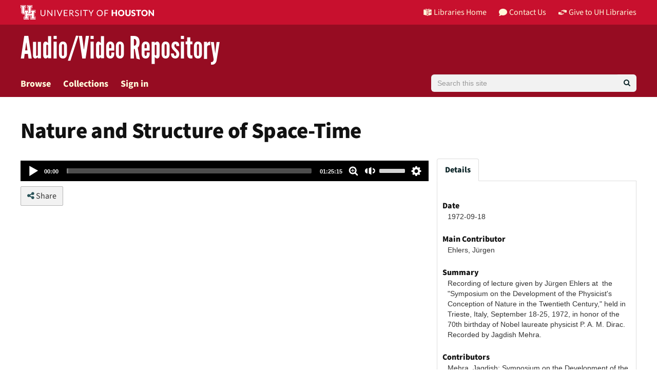

--- FILE ---
content_type: text/html; charset=utf-8
request_url: https://av.lib.uh.edu/media_objects/q237hs021
body_size: 11294
content:
<!DOCTYPE html>
<html lang="en">

<head>
  <meta charset="utf-8" />
  <meta http-equiv="X-UA-Compatible" content="IE=edge,chrome=1">
  <title>Nature and Structure of Space-Time - University of Houston Libraries Audio/Video Repository</title>
  
  <meta property="og:title" content="Nature and Structure of Space-Time - University of Houston Libraries Audio/Video Repository" />
  <meta property="og:type" content="audio" />
  <meta property="og:url" content="https://av.lib.uh.edu/media_objects/q237hs021" />
  <meta property="og:image" content="https://av.lib.uh.edu/master_files/3f4625467/poster" />

  <meta name="csrf-param" content="authenticity_token" />
<meta name="csrf-token" content="PfeBsR2CHYQgcIJY0MEJJ1jPknPUB7fauRo8hEFopOzRExqX/wFJFaEthppcmDB4UK8ZbjtyNNJXp+jYeE0lag==" />
  <meta name="viewport" content="width=device-width, initial-scale=1.0">
  <link rel="shortcut icon" type="image/x-icon" href="/assets/favicon-e1c954b79dd780986bded229cd441c5224f77ef4904ab64ba4f8a7393facd103.ico" />
  <link rel="stylesheet" media="all" href="/assets/application-a45e751e9b9ef4dbcba8fbb5562e5356d8e0776472aec218908d03cde9e15ed3.css" />
  <link rel="stylesheet" media="screen" href="https://apps.lib.uh.edu/uh-elements/libraries-branding.css" />
  <link rel="stylesheet" media="screen" href="/packs/css/application-79d546ac.css" />
  <script src="/packs/js/application-d0679d383f6ee55c237d.js"></script>
  <link rel="stylesheet" media="screen" href="/assets/mejs4_player-3c045ac3bda2b6eadec647c1fb25b05a16aadc29b72ffdf782d0125af423bc60.css" />

    <link rel="alternative" type="application/json+oembed" href="https://av.lib.uh.edu/oembed.json?url=https%3A%2F%2Fid.lib.uh.edu%2Fark%3A%2F84475%2Fdo1433f000b%2Fsection%2F3f4625467" />
  <link rel="alternative" type="application/xml+oembed" href="https://av.lib.uh.edu/oembed.xml?url=https%3A%2F%2Fid.lib.uh.edu%2Fark%3A%2F84475%2Fdo1433f000b%2Fsection%2F3f4625467" />

    <script async src="https://www.googletagmanager.com/gtag/js?id=G-FB3R3372RV"></script>
  <script>
    window.dataLayer = window.dataLayer || [];
    function gtag(){dataLayer.push(arguments);}
    gtag('js', new Date());
    gtag('config', 'G-FB3R3372RV');
  </script>

</head>

<body data-mountpoint="/">
<a id="skip-to-content" class="sr-only sr-only-focusable" href="#content">Skip to main content</a>
  <div class="page-container">
    <div class="content-wrapper">
  
      <div id="ajax-modal" class="modal fade" tabindex="-1" role="dialog" aria-hidden="true">
  <div class="modal-dialog" role="document">
    <div class="modal-content">
    </div>
  </div>
</div>

      
      <header class="uh-header uh-header-secondary avrepos">
  <nav class="global-nav">
    <div class="container">
      <div class="global-logo">
        <a href="https://www.uh.edu/" tabindex="2">
          <img src="https://apps.lib.uh.edu/uh-elements/uh-secondary.svg" alt="University of Houston logo" title="University of Houston" style="height: 28px;">
        </a>
      </div>
      <ul class="nav-tactical">
        <li id="home">
          <a href="https://libraries.uh.edu" role="button" title="UH Libraries Home">
            <svg x="0px" y="0px" viewBox="0 0 476 432" aria-hidden="true" width="16" height="16">
              <path class="st0" d="M215,334.1V348c15.3,3.5,30.5,3.3,46-0.1v-13.7C245.6,336.9,230.2,336.8,215,334.1z"></path>
              <path class="st0" d="M215,366.4v48.8c3.2,3.2,5.8,5.9,8.4,7.6c3.3,2.1,6.8,3.5,14.3,3.2l0.2,0h0.2c11.6,0,16-4,23-10.8v-48.9
                  C245.8,369.1,230.4,369.4,215,366.4z"></path>
              <polygon class="st0" points="261,366.3 261,366.3 261,366.3 "></polygon>
              <path class="st0" d="M7,362c44.7,0.2,106,16.8,190,44.5v-301C110,76.5,63.7,61.7,7,60.3V362z"></path>
              <path class="st0" d="M178.7,6.2L178.7,6.2c-8.1,0.9-16.3,1.9-24.5,3.2C175,21.2,194,37.8,206,67c-24.9-22.5-44.2-39.5-75.8-53.5
                  c-8.8,1.7-17.7,3.6-26.7,5.6c22.7,10.7,49,26.1,75.1,51.3C121.2,45,96.9,39.4,58.4,31C46.3,34.6,34,38.5,21.5,42.7
                  c54.8,3.5,103.1,19.6,187.3,47.7l2,0.7l1.5,1.5c5.8,5.8,15.4,9.3,25.2,9.4C234.8,62.6,218.8,34.2,178.7,6.2z"></path>
              <path class="st0" d="M279,105.5v301c84.3-27.7,143.4-42.5,190-44.2V60.3C412.3,61.7,366,76.5,279,105.5z M355.5,239.7
                  c0.2,25.5-10.2,39.7-25.2,42.7c-15.2,3.1-25.9-6.9-26.2-32.1l-0.7-47.5l-7.6,1.5l-0.2-15.3l27.8-5.5l0.2,15.3l-8.3,1.6l0.6,46.6
                  c0.2,15,5.6,21.9,14.3,20.2c8.8-1.8,14-10.1,13.9-25.2l-0.4-47.1l-8.3,1.6l-0.1-15.2l27.3-5.4l0.1,15.2l-7.5,1.5L355.5,239.7z
                  M450.5,173.8l-7.7,1.5l-0.3,67.7l7.7-1.6l-0.1,14.8l-27.6,5.6l0-14.8l8.4-1.7l0.1-27.1l-31.3,6.3l0,27.1l8.4-1.7l0,14.9l-27.7,5.6
                  l-0.1-14.9l7.7-1.6l-0.2-67.9l-7.8,1.5l-0.1-15.2l28.1-5.5l0,15.2l-8.5,1.7l0,26l31.4-6.3l0.1-26l-8.5,1.7l0-15.2l27.9-5.5
                  L450.5,173.8z"></path>
              <path class="st0" d="M215,115.5v200.3c15.5,3.1,30.7,3.3,46,0.1V115.5c-7.2,3.1-15.1,4.5-23,4.5S222.2,118.5,215,115.5z"></path>
              <path class="st0" d="M417.6,31c-38.4,8.3-62.8,13.9-120.2,39.4c26.1-25.2,52.4-40.6,75.1-51.3c-9-2.1-17.8-4-26.7-5.6
                  c-31.6,14-50.9,31-75.8,53.5c12-29.2,31-45.8,51.8-57.6c-8.2-1.2-16.4-2.3-24.5-3.2l0,0c-40,28-56.1,56.3-58.8,95.8
                  c9.8-0.1,19.4-3.6,25.2-9.4l1.5-1.5l2-0.7c84.2-28.1,132.5-44.2,187.3-47.7C442,38.5,429.7,34.6,417.6,31z"></path>
            </svg>
            Libraries Home
          </a>
        </li>
        <li id="contact">
          <a href="https://libraries.uh.edu/contact" role="button" title="Contact Us">
            <svg viewBox="0 0 512 512" aria-hidden="true" width="16" height="16">
              <path d="M256 32C114.6 32 0 125.1 0 240c0 49.6 21.4 95 57 130.7C44.5 421.1 2.7 466 2.2 466.5c-2.2 2.3-2.8 5.7-1.5 8.7S4.8 480 8 480c66.3 0 116-31.8 140.6-51.4 32.7 12.3 69 19.4 107.4 19.4 141.4 0 256-93.1 256-208S397.4 32 256 32z"></path>
            </svg>
            Contact Us
          </a>
        </li>
        <li id="accounts">
          <a href="https://libraries.uh.edu/my-accounts" role="button" title="My Accounts">
            <svg viewBox="0 0 496 512" aria-hidden="true" width="16" height="16">
              <path d="M248 8C111 8 0 119 0 256s111 248 248 248 248-111 248-248S385 8 248 8zm0 96c48.6 0 88 39.4 88 88s-39.4 88-88 88-88-39.4-88-88 39.4-88 88-88zm0 344c-58.7 0-111.3-26.6-146.5-68.2 18.8-35.4 55.6-59.8 98.5-59.8 2.4 0 4.8.4 7.1 1.1 13 4.2 26.6 6.9 40.9 6.9 14.3 0 28-2.7 40.9-6.9 2.3-.7 4.7-1.1 7.1-1.1 42.9 0 79.7 24.4 98.5 59.8C359.3 421.4 306.7 448 248 448z"></path>
            </svg>
            My Accounts
          </a>
        </li>	
        <li id="giving">
          <a href="https://libraries.uh.edu/giving" role="button" title="Give to UH Libraries">
            <svg viewBox="0 0 24 24" aria-hidden="true" width="16" height="16">
              <path d="M19.33,12.44l0.88,0.3c0.33,0.08,0.71,0.13,1.1,0.09l0.53-0.11c0,0,0,0,0,0l0,0L24,12.26V6.05l-6.49-1.08 c-1.8-0.29-3-0.14-3.72,0.06c-0.26,0.11-0.57,0.24-0.9,0.38h0l0,0c-1.58,0.67-3.7,1.55-4.37,1.83C8.1,7.47,7.89,7.97,8.06,8.44 c0.18,0.52,0.75,0.8,1.27,0.61c0.01,0,0.01,0,0.01,0l3.14-0.94c0.37-0.1,0.72-0.2,1.03-0.28l0.2-0.05c0.76-0.2,0.99-0.24,1.83-0.07 c0.59,0.12,3.12,0.81,3.28,0.85c0.28,0.07,0.45,0.36,0.38,0.64c-0.07,0.28-0.36,0.45-0.64,0.38c-0.04-0.01-2.67-0.67-3.24-0.78 c-0.33-0.07-0.51-0.09-0.69-0.08c-0.37,0.1-0.67,0.39-0.77,0.76c-0.17,0.58,0.17,1.2,0.75,1.36c0.04,0.01,0.08,0.03,0.12,0.05 L19.33,12.44L19.33,12.44L19.33,12.44z"></path>
              <path d="M4.67,11.56l-0.88-0.3c-0.33-0.08-0.72-0.13-1.1-0.09l-0.53,0.11l0,0l0,0L0,11.74v6.21l6.49,1.07 c1.8,0.29,3,0.14,3.72-0.06c0.26-0.11,0.57-0.24,0.9-0.38v0v0c1.58-0.67,3.7-1.55,4.37-1.83c0.42-0.23,0.63-0.73,0.47-1.2 c-0.18-0.52-0.75-0.8-1.27-0.61c-0.01,0-0.01,0-0.01,0l-3.14,0.94c-0.37,0.11-0.72,0.2-1.03,0.28l-0.2,0.05 c-0.76,0.2-0.99,0.24-1.83,0.07c-0.6-0.12-3.12-0.81-3.28-0.85C4.9,15.37,4.73,15.08,4.8,14.8c0.07-0.28,0.36-0.45,0.64-0.38 c0.04,0.01,2.67,0.67,3.24,0.78c0.33,0.07,0.51,0.09,0.69,0.08c0.37-0.1,0.67-0.39,0.77-0.76c0.17-0.58-0.17-1.2-0.75-1.36 c-0.04-0.01-0.08-0.03-0.12-0.05L4.67,11.56L4.67,11.56L4.67,11.56z"></path>
            </svg>
            Give to UH Libraries
          </a>
        </li>
      </ul>
    </div>
  </nav>
  <div class="site-name">
    <div class="container">
      <h1>
        <a title="University of Libraries Audio Video Repository" href="/">Audio/Video Repository</a>
      </h1>
    </div>
  </div>
</header>
      <div id="header-navbar" class="navbar navbar-default navbar-static-top" role="navigation">
  <div class="container">
    <div class="navbar-header">
      <div class="row">
        <div class="col">
          <button type="button" class="navbar-toggle" data-toggle="collapse" data-target="#user-util-collapse">
            <span class="sr-only">Toggle navigation</span>
            <span class="icon-bar"></span>
            <span class="icon-bar"></span>
            <span class="icon-bar"></span>
          </button>
        </div>
        <div class="col">
          <a class="navbar-brand desktop-hidden" href="/">University of Houston Libraries Audio/Video Repository</a>
        </div>
      </div>
    </div>

    <div class="collapse navbar-collapse" id="user-util-collapse">
      <ul class="nav navbar-nav">
  <li><a href="/catalog?q=&amp;search_field=all_fields&amp;utf8=%E2%9C%93">Browse</a></li>
  <li class=><a href="/collections">Collections</a></li>


  <li class="divider desktop-hidden"></li>
  <li>
  
  <a href="/users/saml/sign_in">Sign in</a>
  </li>
</ul>

      <form accept-charset="UTF-8" action="/catalog" class="avalon-search-query-form avalon-form-search header-search-query" method="get">
  <div style="margin:0;padding:0;display:inline">
    <input name="utf8" type="hidden" value="✓">
  </div>
  <input id="search_field" name="search_field" type="hidden" value="all_fields">
  <div>
    <label class="sr-only" for="searchField">Search</label>
    <div class="input-group input-group-lg global-search-wrapper">
      <input class="search-query q form-control global-search-input" id="searchField" name="q"
        placeholder="Search this site" type="text" value="">
      <span class="input-group-btn">
        <button id="global-search-submit" type="submit" class="btn btn-primary global-search-submit" title="search">
          <i class="fa fa-search icon-white"></i>
        </button>
      </span>
    </div>
  </div>
</form>

    </div>
  </div>
</div>

      
      <main role="main" id="content" class="">

        <!-- Homepage -->

        <!-- All other pages -->
        <div class="container">
          


<div class="alert alert-danger hidden" id="cookieless">
  <button type="button" class="close" data-dismiss="alert">&times;</button>
  <p>Could not complete log in. Possible causes and solutions are:</p>
  <ul>
    <li>Cookies are not set, which might happen if you've never visited this website before.<br/>
        Please open <a target="_blank" href="https://av.lib.uh.edu/">https://av.lib.uh.edu/</a> in a new window, then come back and refresh this page.</li>
    <li>An ad blocker is preventing successful login.<br/>
        Please disable ad blockers for this site then refresh this page.</li>
  </ul>
</div>


          

<div class="page-title-wrapper">
  <h1>
    Nature and Structure of Space-Time
  </h1>
</div>





<div class="row">
  <div class="col-sm-8" id="left_column">
    <section id="content" style="width: 100%;" tabIndex="-1">

            <div itemscope="itemscope" itemprop="audio" itemtype="http://schema.org/AudioObject"><meta itemprop="name" content="Nature and Structure of Space-Time" /><meta itemprop="duration" content="5100-01-01T00:00:00-06:00" /><meta itemprop="thumbnail" content="https://av.lib.uh.edu/master_files/3f4625467/thumbnail" /><meta itemprop="image" content="https://av.lib.uh.edu/master_files/3f4625467/poster" /><meta itemprop="genre" content="lectures speeches (documents)" /><meta itemprop="about" content="Physics Space and time Gravitation Special relativity (Physics)" /><meta itemprop="description" content="Recording of lecture given by Jürgen Ehlers at  the &quot;Symposium on the Development of the Physicist&#39;s Conception of Nature in the Twentieth Century,&quot; held in Trieste, Italy, September 18-25, 1972, in honor of the 70th birthday of Nobel laureate physicist P. A. M. Dirac. Recorded by Jagdish Mehra." />
        <audio id="mejs-avalon-player"
                class="mejs-avalon invisible"
                controls
                style="width: 100%;"
                data-canvasindex=0
                preload="auto">
          <source src="https://av.lib.uh.edu/master_files/3f4625467/auto.m3u8?token=ca6a8ddac852742eb05a43ecc43de2fe617e1765" data-quality="auto" data-plugin-type="native" type="application/x-mpegURL"/>
          <source src="https://av.lib.uh.edu/hls/7b632c68-2748-4047-bec0-ec1f9e7815b3/outputs/uhlib_1995_003_do1433f000b_0001_ac-high.mp4/index.m3u8?token=ca6a8ddac852742eb05a43ecc43de2fe617e1765" data-quality="high" data-plugin-type="native" type="application/x-mpegURL"/>
          <source src="https://av.lib.uh.edu/hls/7b632c68-2748-4047-bec0-ec1f9e7815b3/outputs/uhlib_1995_003_do1433f000b_0001_ac-medium.mp4/index.m3u8?token=ca6a8ddac852742eb05a43ecc43de2fe617e1765" data-quality="medium" data-plugin-type="native" type="application/x-mpegURL"/>
        </audio>
</div>
</section>


    
    
    
    
    
    
<a id="share-button" class="btn btn-default" data-toggle="collapse" href="#share-list" aria-expanded="false">
  <i class="fa fa-share-alt" style="color: #2a5459"></i>
  Share
  <br class="clear"/>
</a>

<div id="share-list" class="collapse" style="margin-top: 10px">
  <ul class="nav nav-tabs share-tabs">
    
    <li><a href="#link-tab" data-toggle="tab">Share this resource</a></li>



    <li><a href="#embed-tab" data-toggle="tab">Embed</a></li>


  </ul>

  <div class="tab-content">
    
    <div class="tab-pane" id="link-tab">
      <p class="muted">Copy the link below to share this resource</p>
      <form role="form">
        <div class="form-group">
          <label for="link-object">Item</label>
          <input type="text" class="col-md-5 form-control" id="link-object" value="https://id.lib.uh.edu/ark:/84475/do1433f000b" placeholder="https://id.lib.uh.edu/ark:/84475/do1433f000b" onClick="this.select();" readonly="readonly">
        </div>
        <div class="form-group">
          <label for="share-link-section">Section</label>
          <input type="text" class="col-md-5 form-control" id="share-link-section" value="https://id.lib.uh.edu/ark:/84475/do1433f000b/section/3f4625467" placeholder="https://id.lib.uh.edu/ark:/84475/do1433f000b/section/3f4625467" onClick="this.select();" readonly="readonly">
        </div>
      </form>
    </div>



    <div class="tab-pane" id="embed-tab">
      <p class="muted">Copy the text below to embed this resource</p>
      <label for="embed-part">Item</label>
      <textarea class="col-md-6" rows="3" id="embed-part" onClick="this.select();" readonly="readonly">&lt;iframe title=&quot;Nature and Structure of Space-Time - uhlib_1995_003_do1433f000b_0001_ac.mp3&quot; src=&quot;https://id.lib.uh.edu/ark:/84475/do1433f000b/section/3f4625467/embed&quot; width=&quot;600&quot; height=&quot;40&quot; frameborder=&quot;0&quot; webkitallowfullscreen mozallowfullscreen allowfullscreen&gt;&lt;/iframe&gt;</textarea>
    </div>


  </div>
</div>


    <!-- Sections -->
    
  </div>
  <div class="col-sm-4" id="right-column">
    <div id="metadata_container" class="">
      <section id="metadata"><div id="metadata_header">
  <ul class="nav nav-tabs">
    <li class="active"><a href="#details-tab" data-toggle="tab"><strong>Details</strong></a></li>
  </ul>
  <div class="tab-content">
    <div class="tab-pane active" id="details-tab">
      <dl id="creation_metadata">
        <dt>Date</dt><dd><pre>1972-09-18</pre></dd>
        <dt>Main Contributor</dt><dd><pre>Ehlers, Jürgen</pre></dd>
        <dt>Summary</dt>
        <dd>
          <pre>Recording of lecture given by Jürgen Ehlers at  the &quot;Symposium on the Development of the Physicist&#39;s Conception of Nature in the Twentieth Century,&quot; held in Trieste, Italy, September 18-25, 1972, in honor of the 70th birthday of Nobel laureate physicist P. A. M. Dirac. Recorded by Jagdish Mehra.</pre>
        </dd>
        <dt>Contributors</dt><dd><pre>Mehra, Jagdish; Symposium on the Development of the Physicist's Conception of Nature in the Twentieth Century</pre></dd>
        <dt>Publisher</dt><dd><pre>University of Houston Libraries, University of Houston</pre></dd>
        <dt>Genres</dt><dd><pre>lectures; speeches (documents)</pre></dd>
        <dt>Subjects</dt><dd><pre>Physics; Space and time; Gravitation; Special relativity (Physics)</pre></dd>
        
        <dt>Location</dt><dd><pre>Trieste, Italy (city)</pre></dd>
        <dt>Collection</dt><dd><pre><a href="/collections/qj72p7206">Jagdish Mehra Audio Collection</a></pre></dd>
        <dt>Unit</dt><dd><pre><a href="/collections?filter=University+of+Houston+Libraries+Special+Collections">University of Houston Libraries Special Collections</a></pre></dd>
        <dt>Language</dt><dd><pre>English</pre></dd>
        <dt>Rights Statement</dt><dd><a target="_blank" href="http://rightsstatements.org/vocab/InC-EDU/1.0/">In Copyright - Educational Use Permitted</a></dd>
        
        <dt>Physical Description</dt><dd><pre>01:25:15</pre></dd>
        
        <dt>Notes</dt><dd><pre><p class="item_note_header">Collection</p><pre>Jagdish Mehra Collection</pre><pre>University of Houston Archives</pre><pre>University of Houston Libraries Special Collections</pre></pre></dd>
        
        <dt>Resources</dt><dd><a target="_blank" href="https://findingaids.lib.uh.edu/repositories/2/archival_objects/372650">Finding Aid <span class="fa fa-external-link"></span></a></dd><dd><a target="_blank" href="https://id.lib.uh.edu/ark:/84475/do1433f000b">Permalink</a></dd>
      </dl>
    </div>

  </div>

  <div class="panel panel-default">
    <div class="panel-heading">
      <h3 class="panel-title">
        Access Restrictions
      </h3>
    </div>
    <div class="panel-body">
      This item is accessible by: the public.
    </div>
  </div>


</div></section>
    </div>

    <div data-react-class="ReactIIIFTranscript" data-react-props="{&quot;base_url&quot;:&quot;https://av.lib.uh.edu&quot;,&quot;transcripts&quot;:[{&quot;id&quot;:&quot;3f4625467&quot;,&quot;transcripts&quot;:[]}]}" data-react-cache-id="ReactIIIFTranscript-0"></div>
  </div>

</div>



        </div>

      </main>
    </div>
    <footer class="uh-footer uh-footer-main">
  <nav class="site-footer">
    <div class="container">
      <div class="contact-block">
        <div class="footer-logo">
          <a href="https://libraries.uh.edu/" title="University of Houston Libraries" ><img src="https://apps.lib.uh.edu/uh-elements/UHL-primary-logo.svg" alt="University of Houston Libraries logo"></a>
        </div><!--footer-logo-->

        <div class="contact-info">
          <a href="https://www.google.com/maps/place/M.D.+Anderson+Library" title="Mailing Address">
          4333 University Drive<br>
          Houston, TX 77204-2000</a><br>
          <a href="tel:1-713-743-1050" title="Phone Number">(713) 743-1050</a>
        </div><!--contact-info-->
      </div><!--contact-block-->			
          
      <div class="footer-links">
        <ul class="footer-links-list">
          <li><a href="https://libraries.uh.edu/policies/privacy" title="Privacy Policy">Privacy Policy</a></li>
          <li><a href="https://libraries.uh.edu/hours/" title="Hours">Hours</a></li>
          <li><a href="https://libraries.uh.edu/about/employment" title="Employment">Employment</a></li>
          <li><a href="https://apps.lib.uh.edu/staff/" title="Directory">Directory</a></li>
          <li><a href="https://libraries.uh.edu/contact/feedback" title="Give Us Feedback">Give Us Feedback</a></li>
          <li><a href="https://libraries.uh.edu/contact" title="Contact Us">Contact Us</a></li>	

          <li><a href="https://libraries.uh.edu/giving" title="Give to UH Libraries">Give to UH Libraries</a></li>
          <li><a href="https://libraries.uh.edu/locations" title="Libraries & Collections">Libraries &amp; Collections</a></li>			
          <li><a href="https://libraries.uh.edu/about/maps-directions/" title="Maps & Directions">Maps &amp; Directions</a></li>	
          <li><a href="https://libraries.uh.edu/news" title="Give to UH Libraries">UH Libraries News</a></li>
          <li><a href="https://libraries.uh.edu/find/site-search" title="Site Search">Site Search</a></li>
          <li><a href="https://libraries.uh.edu/about/site-map" title="Site Map">Site Map</a></li>

          <li><a href="https://libraries.uh.edu/find" title="Search">Search</a></li>
          <li><a href="https://libraries.uh.edu/borrow" title="Borrow & Request">Borrow &amp; Request</a></li>
          <li><a href="https://libraries.uh.edu/research" title="Research & Learning">Research &amp; Learning</a></li>
          <li><a href="https://libraries.uh.edu/spaces-tech" title="Spaces & Technology">Spaces &amp; Technology</a></li>
          <li><a href="https://libraries.uh.edu/about" title="About">About</a></li>
          <li><a href="/admin/collections">Staff Interface</a></li>
        </ul>	
        <ul class="social-media-list">
          <li>
            <a href="https://www.facebook.com/uhlibraries" title="facebook">
              <svg viewBox="0 0 100 100" role="img" aria-label="facebook logo"><title>facebook</title><path d="M50 0C22.4 0 0 22.4 0 50c0 27.6 22.4 50 50 50s50-22.4 50-50C100 22.4 77.6 0 50 0zM57 36.9c3.5 0 7.2-0.1 10.7 0.1 -0.1 3.7 0 7.6-0.1 11.3 -3.5 0-7.1 0-10.6 0 0 11.7 0 23.3 0 35 -5 0-10 0-15 0 0-11.6 0-23.3 0-34.9 -3.1-0.1-6.4 0-9.6-0.1 0-3.8 0-7.6 0-11.4 3.2 0 6.4 0 9.5 0 0.1-3 0-5.7 0.2-8.1 0.2-2.4 1-4.4 2.1-6.1 2.2-3.2 5.8-5.8 10.7-6 4-0.2 8.5 0.1 12.8 0.1 0 3.8 0.1 7.7-0.1 11.4 -2.1 0.1-4.3-0.2-6.1 0 -1.9 0.2-3.3 1.3-3.9 2.7C56.7 32.5 57 34.6 57 36.9z"/></svg>
            </a>
          </li>
          <li>
            <a aria-label="X" href="https://x.com/UHoustonLib" rel="noopener" target="_blank" title="X">
              <svg role="img" aria-label="X logo" viewBox="0 0 100 100"><title>X</title><path d="m50,0C22.39,0,0,22.38,0,49.99s22.39,50.01,50,50.01,50-22.38,50-49.99S77.62,0,50,0Zm12.54,78.97l-17.02-22.75-21.06,22.75h-5.41l24.05-25.98-23.9-31.95h18.42l15.67,20.95,19.41-20.95h5.41l-22.39,24.18,25.24,33.75h-18.42Z"/><polygon points="27.17 25.01 64.53 74.98 72.99 74.98 35.62 25.01 27.17 25.01" /></svg>
            </a>
          </li>
          <li>
            <a href="https://www.instagram.com/uhoustonlib/" title="instagram">
              <svg viewBox="0 0 100 100" role="img" aria-label="instagram logo"><title>Instagram</title><path d="M50.1 58.4c4.1 0 7.8-3.4 8-7.6 0.3-5.6-4.5-9.1-9.3-8.5 -3.5 0.5-6.1 2.9-6.8 6.4C40.9 54.2 45.6 58.4 50.1 58.4z"/><path d="M71.3 26.6h-6.3c-0.9 0-1.6 0.7-1.6 1.6V34.5c0 0.9 0.7 1.6 1.6 1.6h6.3c0.9 0 1.6-0.7 1.6-1.6v-6.3C73 27.3 72.2 26.6 71.3 26.6z"/><path d="M50 0C22.4 0 0 22.4 0 50s22.4 50 50 50 50-22.4 50-50S77.6 0 50 0zM78.1 65.2c0 3.8-0.7 6.7-2.7 9 -1.8 2-4.2 3.7-7.6 4 -5.6 0.4-11.6 0-17.6 0 -5.7 0-11.8 0.4-17.6 0 -5.7-0.4-10.1-4.6-10.5-10.5 -0.6-7.8 0.4-17 0-25.4 0-0.2 0.1-0.4 0.3-0.4 5.3 0 10.5 0 15.8 0 0.5 0.3-0.4 1-0.7 1.5 -1.1 2-1.9 5-1.6 8.3 0.5 6.6 6.1 12.3 13.2 12.8 5.2 0.4 9.4-2.1 12-5.3 2.4-2.9 4.4-8 2.6-13.4 -0.2-0.7-0.6-1.4-1-2 -0.3-0.6-0.8-1.2-0.8-1.9 5.4 0 10.7 0 16.1 0C78.2 50.1 78.1 57.6 78.1 65.2zM39 50.5c-0.1-3.6 1.6-6.5 3.3-8.2 1.7-1.7 3.8-2.8 7.1-3 6.1-0.4 11.1 3.9 11.7 9.5 0.6 6.2-3.7 11.7-9.3 12.4 -1 0.1-2.4 0.1-3.4 0C43.5 60.7 39.1 56.2 39 50.5zM78.1 40.3c-4.5 0-8.6 0-13.2 0 -1.4 0-3.1 0.3-4.4 0 -0.8-0.2-1.2-1-1.9-1.5 -2.2-1.6-5.6-3-9.8-2.7 -3.1 0.2-5.2 1.4-7.2 2.9 -0.5 0.4-1.3 1.2-1.9 1.4 -1.2 0.3-3 0-4.5 0 -4.3 0-8.5 0-13.1 0 0.2-3.3-0.4-6.5 0.1-9.3 0.6-3.3 2.6-5.6 4.6-7 0 3.9 0 11.7 0 11.7l2.2 0c0 0-0.2-9 0.1-13.1 0.3-0.3 1.1-0.2 1.4-0.5 0.3 4.2 0.3 13.6 0.3 13.6l2.2 0c0 0 0-9 0-13.5 0-0.2 0-0.4 0.1-0.4 0.5 0 0.9 0 1.4 0 0 4.6 0 13.9 0 13.9l2.3 0c0 0 0-9.3 0-13.9 9.4 0.5 21.5-0.6 30.7 0 3.6 0.2 6.6 2 8.3 4.2C78.3 29.3 78.2 34 78.1 40.3z"/></svg>
            </a>
          </li>
          <li>
            <a href="https://www.youtube.com/user/uhlibraries" title="youtube">
              <svg viewBox="0 0 100 100" role="img" aria-label="youtube logo"><title>Youtube</title><path d="M38.4 55.5c0-1.2 0-2.5 0-3.8 -3.8 0-7.6 0-11.3 0 -0.1 0 0 0.1 0 0.1 0 1.2 0 2.4 0 3.6 1.3 0 2.7-0.1 3.8 0 0 6.8 0 13.7 0 20.5 1.2 0 2.5 0 3.7 0 0-6.8-0.1-13.8 0-20.6C35.9 55.5 37.1 55.5 38.4 55.5z"/><path d="M44.5 69.7c0 0.6 0.1 1.3 0 1.7 -0.1 0.5-1.4 1.5-2.1 1.4 -1-0.1-0.7-2.1-0.7-3.2 0-4 0-7.8 0-11.7 -1.1 0-2.2 0-3.2 0 -0.1 0 0 0.1 0 0.1 0 3.9 0 9 0 13.3 0 1.6-0.1 3.1 0.5 3.9 1.2 1.8 4 0.3 4.9-0.6 0.2-0.2 0.4-0.5 0.7-0.6 0 0.6 0 1.3 0 1.9 1.1 0 2.2 0 3.3 0 0-6 0-12 0-18 -1.1 0-2.2 0-3.3 0C44.5 61.7 44.5 66 44.5 69.7z"/><path d="M46.4 35.6c0 0.8-0.1 2.2 0.2 2.7 0.6 0.9 2.2 0.5 2.5-0.3 0.3-0.7 0.1-1.9 0.1-2.7 0-2.2 0-3.5 0-5.6 0-1 0.2-2.2-0.1-2.7 -0.3-0.6-1.1-0.7-1.6-0.6 -1.4 0.2-1.1 2-1.1 3.5C46.4 31.4 46.4 34 46.4 35.6z"/><path d="M50 0C22.4 0 0 22.4 0 50c0 27.6 22.4 50 50 50s50-22.4 50-50C100 22.4 77.6 0 50 0zM55.4 32.9c0-3.3 0-6.4 0-9.2 1-0.1 2.3-0.1 3.3 0 0 2.2 0 4.5 0 6.9 0 2.4-0.2 4.9 0 7 0.2 1.2 1.1 1.1 1.9 0.5 0.3-0.2 0.8-0.6 0.9-0.9 0.1-0.4 0-1.2 0-1.7 0-3.7 0-8.1 0-11.7 1-0.1 2.3-0.1 3.3 0 0 5.9 0 11.8 0 17.7 -1 0.1-2.3 0.1-3.3 0 0-0.6 0-1.2 0-1.8 -0.8 0.9-3.4 3.2-5.2 1.7C54.9 40.1 55.4 35.5 55.4 32.9zM47.2 23.2c2.4-0.2 4 0.7 4.8 2.1 0.9 1.5 0.6 4.9 0.6 7.1 0 2.2 0.2 5.7-0.5 7.2 -1.1 2.1-4.6 3.1-6.9 1.6 -1.2-0.7-2-2.1-2.1-3.6 -0.1-1.6 0-3.5 0-5.3 0-2.7-0.3-5.4 0.5-6.9C44.2 24.3 45.4 23.4 47.2 23.2zM30.7 17.4c1.1-0.1 2.5 0 3.7 0 0.8 2.8 1.5 5.7 2.2 8.5 0.1 0.4 0.1 0.8 0.4 1.1 0.3-0.3 0.3-0.8 0.4-1.1 0.7-2.8 1.4-5.8 2.1-8.5 1.2 0 2.4 0 3.7 0 -1.1 4-2.5 8.2-3.7 12.3 -0.2 0.6-0.5 1.2-0.5 1.8 -0.1 0.8 0 1.7 0 2.5 0 2.6 0 5 0 7.5 -1.2 0-2.5 0.1-3.7 0 0-1.6 0-3.2 0-4.7 0-1.6 0.2-3.2 0-4.7 -0.1-0.6-0.4-1.2-0.5-1.8 -1.3-4.3-2.6-8.7-3.9-12.8C30.7 17.4 30.7 17.4 30.7 17.4zM77 73.9c0 4.9-3.9 8.8-8.8 8.8H31.7c-4.9 0-8.8-3.9-8.8-8.8V55c0-4.9 3.9-8.8 8.8-8.8h36.5c4.9 0 8.8 3.9 8.8 8.8V73.9z"/><path d="M60.5 67.4c0-2.1 0.1-4.2 0-5.6 -0.1-1.5-0.5-2.8-1.3-3.4 -1.1-0.9-2.8-0.7-3.8 0 -0.4 0.3-0.7 0.7-1.1 0.9 0-2.5 0-5.1 0-7.6 -1.1 0-2.2 0-3.3 0 -0.1 0 0 0.1 0 0.1 0 8.1 0 16.1 0 24.2 1.1 0 2.2 0 3.3 0 0-0.4 0-0.9 0-1.3 0.9 1.1 2.9 2 4.6 1.2 0.9-0.5 1.5-1.6 1.6-2.9C60.6 71.4 60.5 69.4 60.5 67.4zM56.6 73.4c-0.8 0.5-1.7-0.2-2.2-0.7 0-2.4 0-5.5 0-8.2 0-0.9-0.2-2.1 0-2.7 0.2-0.6 1.3-1.1 2.1-0.6 1.1 0.6 0.6 4.4 0.6 6.1 0 1.1 0 2.2 0 3.4C57.1 71.7 57.2 73 56.6 73.4z"/><path d="M72.7 69.4c-1.1 0-2.3 0-3.4 0 -0.1 1.3 0.3 3.2-0.5 3.8 -0.3 0.2-1 0.4-1.6 0.1 -1.4-0.6-0.5-3.9-0.8-5.7 2.1 0 4.2 0 6.3 0 -0.1-2.5 0.2-4.9-0.2-6.9 -0.5-2-2.2-3.3-4.8-3.2 -2.4 0.1-4.3 1.8-4.6 3.9 -0.3 2.1-0.1 5.3-0.1 8.1 0 3 0.3 5 2 6.2 1.4 1 4 1.1 5.7 0.1C72.4 74.8 72.8 72.6 72.7 69.4zM66.7 61.4c0.4-0.6 1.5-0.6 2.1-0.2 0.8 0.6 0.5 2.2 0.6 3.4 -1 0-2 0-2.9 0C66.4 63.4 66.2 62.1 66.7 61.4z"/></svg>
            </a>
          </li>
        </ul>					         
      </div><!--footer-links-->
      <div class="clear-it"></div>
    </div><!--container-->
  </nav>           
  <div class="global-footer">
    <div class="container">
      <a href="http://www.uh.edu" class="copyright" title="University of Houston">&copy;2026 University of Houston. All rights reserved.</a>
      <ul class="nav-required">
        <li class="nav-item-highlighted"><a href="https://libraries.uh.edu/contact/feedback">Report a problem with this page</a></li>
        <li><a href="https://www.texas.gov/" rel="noopener" target="_blank">Texas.gov</a></li>
        <li><a href="https://gov.texas.gov/organization/hsgd" rel="noopener" target="_blank">Texas Homeland Security</a></li>
        <li><a href="https://www.tsl.texas.gov/trail/index.html" rel="noopener" target="_blank">TRAIL</a></li>
        <li><a href="https://sao.fraud.texas.gov/ReportFraud/" rel="noopener" target="_blank">Fraud Reporting</a></li>
        <li><a href="https://www.uhsystem.edu/fraud-non-compliance/" rel="noopener" target="_blank">Fraud & Non-Compliance Hotline</a></li>
        <li><a href="https://www.sos.state.tx.us/linkpolicy.shtml" rel="noopener" target="_blank">Linking Notice</a></li>
        <li><a href="http://uhsystem.edu/privacy-notice/" rel="noopener" target="_blank">Privacy Notice</a></li>
        <li><a href="https://uhsystem.edu/legal-affairs/general-counsel/public-information-act/" rel="noopener" target="_blank">Open Records/Public Information Act</a></li>
        <li><a href="https://apps.highered.texas.gov/resumes/">Institutional Résumé</a></li>
        <li><a href="https://www.uh.edu/office-of-finance/required-reports/">Required Reports</a></li>
        <li><a href="https://www.uh.edu/equal-opportunity/eir-accessibility/">Electronic & Information Resources Accessibility</a></li>
        <li><a href="https://www.uh.edu/sexual-misconduct-reporting-form/">Discrimination and Sexual Misconduct Reporting and Awareness</a></li>
        <li><a href="https://www.uh.edu/policies/">University Policies</a></li>
      </ul>
    </div>
  </div><!--global-footer-->
</footer>
  </div>

  <!-- With this many Javascript files performance will be much better
         if they are included here. That means the important content will
         load first; the page will not gag on trying to pull down files
         from a CDN -->
  <script src="/assets/application-820937d77fd2b491382ecd98e3e6610cfb89bb9a86d3a488995a5e9ed8f462ad.js"></script>
  
<script>
  $(document).ready(function() {
    $(document).on('streamswitch', function(e, stream_info){
      $('#ltilink-section').val($('a.current-section').data('lti-share-link'));
      $('#share-link-section').val($('a.current-section').data('share-link'));
      if (stream_info != null) {
        $('#embed-part').text(stream_info.embed_code);
      }
    });
    $('.share-tabs a').click(function (e) {
      e.preventDefault();
      $(this).tab('show');
    });
    $('.share-tabs li').first().toggleClass('active')
    $('.tab-content .tab-pane').first().toggleClass('active')
  })
</script>

<script src="/assets/mejs4_player-46d503feb61da6c0cd3fe46626d26033180a04c6874fbe1f70a45d8b919a164f.js"></script>
    <script>
var mejs4ConfigFeatures = ['playpause', 'current', 'progress', 'duration', 'trackScrubber', 'volume', 'tracks', 'quality', 'createThumbnail', 'addToPlaylist', 'fullscreen'];

// do not show createThumbnail button if current user can't edit mediaObject
if (true) {
    mejs4ConfigFeatures.splice(mejs4ConfigFeatures.indexOf('createThumbnail'), 1);
}

// do not show addToPlaylist button if current user can't create playlist
if (true) {
  mejs4ConfigFeatures.splice(mejs4ConfigFeatures.indexOf('addToPlaylist'), 1);
}

// Define MediaElement 4 configuration here
var mejs4AvalonPlayer = new MEJSPlayer({
  currentStreamInfo: {"id":"3f4625467","label":"uhlib_1995_003_do1433f000b_0001_ac.mp3","is_video":false,"poster_image":"/master_files/3f4625467/poster","embed_code":"\u003ciframe title=\"Nature and Structure of Space-Time - uhlib_1995_003_do1433f000b_0001_ac.mp3\" src=\"https://id.lib.uh.edu/ark:/84475/do1433f000b/section/3f4625467/embed\" width=\"600\" height=\"40\" frameborder=\"0\" webkitallowfullscreen mozallowfullscreen allowfullscreen\u003e\u003c/iframe\u003e","stream_flash":[{"quality":"high","bitrate":229134,"mimetype":null,"format":"audio","url":"7b632c68-2748-4047-bec0-ec1f9e7815b3/outputs/uhlib_1995_003_do1433f000b_0001_ac-high"},{"quality":"medium","bitrate":132300,"mimetype":null,"format":"audio","url":"7b632c68-2748-4047-bec0-ec1f9e7815b3/outputs/uhlib_1995_003_do1433f000b_0001_ac-medium"}],"stream_hls":[{"quality":"auto","mimetype":null,"format":"audio","url":"https://av.lib.uh.edu/master_files/3f4625467/auto.m3u8?token=ca6a8ddac852742eb05a43ecc43de2fe617e1765"},{"quality":"high","bitrate":229134,"mimetype":null,"format":"audio","url":"https://av.lib.uh.edu/hls/7b632c68-2748-4047-bec0-ec1f9e7815b3/outputs/uhlib_1995_003_do1433f000b_0001_ac-high.mp4/index.m3u8?token=ca6a8ddac852742eb05a43ecc43de2fe617e1765"},{"quality":"medium","bitrate":132300,"mimetype":null,"format":"audio","url":"https://av.lib.uh.edu/hls/7b632c68-2748-4047-bec0-ec1f9e7815b3/outputs/uhlib_1995_003_do1433f000b_0001_ac-medium.mp4/index.m3u8?token=ca6a8ddac852742eb05a43ecc43de2fe617e1765"}],"cookie_auth":false,"captions_path":null,"captions_format":null,"duration":5100.0,"embed_title":"Nature and Structure of Space-Time - uhlib_1995_003_do1433f000b_0001_ac.mp3","t":[0,null],"lti_share_link":"LTI not configured.","link_back_url":"https://id.lib.uh.edu/ark:/84475/do1433f000b/section/3f4625467"},
  features: mejs4ConfigFeatures,
  highlightRail: true,
  defaultQuality: 'high'
});
</script>

<script>
  document.cookie = 'test_cookie=true'
  if(!document.cookie.match(/^(.*;)?\s*test_cookie\s*=\s*[^;]+(.*)?$/)){
    $('#cookieless').removeClass('hidden');
  } else{
    document.cookie = 'test_cookie=;expires=Thu, 01 Jan 1970 00:00:01 GMT;';
  }
</script>

<script defer src="https://static.cloudflareinsights.com/beacon.min.js/vcd15cbe7772f49c399c6a5babf22c1241717689176015" integrity="sha512-ZpsOmlRQV6y907TI0dKBHq9Md29nnaEIPlkf84rnaERnq6zvWvPUqr2ft8M1aS28oN72PdrCzSjY4U6VaAw1EQ==" data-cf-beacon='{"rayId":"9c6d4a167d59d937","version":"2025.9.1","serverTiming":{"name":{"cfExtPri":true,"cfEdge":true,"cfOrigin":true,"cfL4":true,"cfSpeedBrain":true,"cfCacheStatus":true}},"token":"737c2ecfcac941d78baf1e71bbed43b8","b":1}' crossorigin="anonymous"></script>
</body>

</html>


--- FILE ---
content_type: text/css
request_url: https://av.lib.uh.edu/assets/mejs4_player-3c045ac3bda2b6eadec647c1fb25b05a16aadc29b72ffdf782d0125af423bc60.css
body_size: 4002
content:
.mejs__offscreen{border:0;clip:rect(1px, 1px, 1px, 1px);-webkit-clip-path:inset(50%);clip-path:inset(50%);height:1px;margin:-1px;overflow:hidden;padding:0;position:absolute;width:1px;word-wrap:normal}.mejs__container{background:#000;box-sizing:border-box;font-family:'Helvetica', Arial, serif;position:relative;text-align:left;text-indent:0;vertical-align:top}.mejs__container *{box-sizing:border-box}.mejs__container video::-webkit-media-controls,.mejs__container video::-webkit-media-controls-panel,.mejs__container video::-webkit-media-controls-panel-container,.mejs__container video::-webkit-media-controls-start-playback-button{-webkit-appearance:none;display:none !important}.mejs__fill-container,.mejs__fill-container .mejs__container{height:100%;width:100%}.mejs__fill-container{background:transparent;margin:0 auto;overflow:hidden;position:relative}.mejs__container:focus{outline:none}.mejs__iframe-overlay{height:100%;position:absolute;width:100%}.mejs__embed,.mejs__embed body{background:#000;height:100%;margin:0;overflow:hidden;padding:0;width:100%}.mejs__fullscreen{overflow:hidden !important}.mejs__container-fullscreen{bottom:0;left:0;overflow:hidden;position:fixed;right:0;top:0;z-index:1000}.mejs__container-fullscreen .mejs__mediaelement,.mejs__container-fullscreen video{height:100% !important;width:100% !important}.mejs__background{left:0;position:absolute;top:0}.mejs__mediaelement{height:100%;left:0;position:absolute;top:0;width:100%;z-index:0}.mejs__poster{background-position:50% 50%;background-repeat:no-repeat;background-size:cover;left:0;position:absolute;top:0;z-index:1}:root .mejs__poster-img{display:none}.mejs__poster-img{border:0;padding:0}.mejs__overlay{-webkit-box-align:center;-webkit-align-items:center;-ms-flex-align:center;align-items:center;display:-webkit-box;display:-webkit-flex;display:-ms-flexbox;display:flex;-webkit-box-pack:center;-webkit-justify-content:center;-ms-flex-pack:center;justify-content:center;left:0;position:absolute;top:0}.mejs__layer{z-index:1}.mejs__overlay-play{cursor:pointer}.mejs__overlay-button{background:url(/assets/mediaelement/mejs-controls-ad55816ac6c62f214e60a1913ff4f0215ab329034cbc7436a5514941449ca7b9.svg) no-repeat;background-position:0 -39px;height:80px;width:80px}.mejs__overlay:hover>.mejs__overlay-button{background-position:-80px -39px}.mejs__overlay-loading{height:80px;width:80px}.mejs__overlay-loading-bg-img{-webkit-animation:mejs__loading-spinner 1s linear infinite;animation:mejs__loading-spinner 1s linear infinite;background:transparent url(/assets/mediaelement/mejs-controls-ad55816ac6c62f214e60a1913ff4f0215ab329034cbc7436a5514941449ca7b9.svg) -160px -40px no-repeat;display:block;height:80px;width:80px;z-index:1}@-webkit-keyframes mejs__loading-spinner{100%{-webkit-transform:rotate(360deg);transform:rotate(360deg)}}@keyframes mejs__loading-spinner{100%{-webkit-transform:rotate(360deg);transform:rotate(360deg)}}.mejs__controls{bottom:0;display:-webkit-box;display:-webkit-flex;display:-ms-flexbox;display:flex;height:40px;left:0;list-style-type:none;margin:0;padding:0 10px;position:absolute;width:100%;z-index:3}.mejs__controls:not([style*='display: none']){background:rgba(255,0,0,0.7);background:-webkit-linear-gradient(transparent, rgba(0,0,0,0.35));background:linear-gradient(transparent, rgba(0,0,0,0.35))}.mejs__button,.mejs__time,.mejs__time-rail{font-size:10px;height:40px;line-height:10px;margin:0;width:32px}.mejs__button>button{background:transparent url(/assets/mediaelement/mejs-controls-ad55816ac6c62f214e60a1913ff4f0215ab329034cbc7436a5514941449ca7b9.svg);border:0;cursor:pointer;display:block;font-size:0;height:20px;line-height:0;margin:10px 6px;overflow:hidden;padding:0;position:absolute;text-decoration:none;width:20px}.mejs__button>button:focus,.mejs__overlay-button:focus,.mejs__time-total:focus,.mejs__volume-slider:focus,.mejs__qualities-selector:focus{outline:solid 2px yellow}.mejs__container-keyboard-inactive a,.mejs__container-keyboard-inactive a:focus,.mejs__container-keyboard-inactive button,.mejs__container-keyboard-inactive button:focus,.mejs__container-keyboard-inactive [role=slider],.mejs__container-keyboard-inactive [role=slider]:focus{outline:0}.mejs__time{box-sizing:content-box;color:#fff;font-size:11px;font-weight:bold;height:24px;overflow:hidden;padding:16px 6px 0;text-align:center;width:auto}.mejs__play>button{background-position:0 0}.mejs__pause>button{background-position:-20px 0}.mejs__replay>button{background-position:-160px 0}.mejs__time-rail{direction:ltr;-webkit-box-flex:1;-webkit-flex-grow:1;-ms-flex-positive:1;flex-grow:1;height:40px;margin:0 10px;padding-top:10px;position:relative}.mejs__time-total,.mejs__time-buffering,.mejs__time-loaded,.mejs__time-current,.mejs__time-float,.mejs__time-hovered,.mejs__time-float-current,.mejs__time-float-corner,.mejs__time-marker{border-radius:2px;cursor:pointer;display:block;height:10px;position:absolute}.mejs__time-total{background:rgba(255,255,255,0.3);margin:5px 0 0;width:100%}.mejs__time-buffering{-webkit-animation:buffering-stripes 2s linear infinite;animation:buffering-stripes 2s linear infinite;background:-webkit-linear-gradient(135deg, rgba(255,255,255,0.4) 25%, transparent 25%, transparent 50%, rgba(255,255,255,0.4) 50%, rgba(255,255,255,0.4) 75%, transparent 75%, transparent);background:linear-gradient(-45deg, rgba(255,255,255,0.4) 25%, transparent 25%, transparent 50%, rgba(255,255,255,0.4) 50%, rgba(255,255,255,0.4) 75%, transparent 75%, transparent);background-size:15px 15px;width:100%}@-webkit-keyframes buffering-stripes{from{background-position:0 0}to{background-position:30px 0}}@keyframes buffering-stripes{from{background-position:0 0}to{background-position:30px 0}}.mejs__time-loaded{background:rgba(255,255,255,0.3)}.mejs__time-current,.mejs__time-handle-content{background:rgba(255,255,255,0.9)}.mejs__time-hovered{background:rgba(255,255,255,0.5);z-index:10}.mejs__time-hovered.negative{background:rgba(0,0,0,0.2)}.mejs__time-current,.mejs__time-buffering,.mejs__time-loaded,.mejs__time-hovered{left:0;-webkit-transform:scaleX(0);-ms-transform:scaleX(0);transform:scaleX(0);-webkit-transform-origin:0 0;-ms-transform-origin:0 0;transform-origin:0 0;-webkit-transition:0.15s ease-in all;transition:0.15s ease-in all;width:100%}.mejs__time-buffering{-webkit-transform:scaleX(1);-ms-transform:scaleX(1);transform:scaleX(1)}.mejs__time-hovered{-webkit-transition:height 0.1s cubic-bezier(0.44, 0, 1, 1);transition:height 0.1s cubic-bezier(0.44, 0, 1, 1)}.mejs__time-hovered.no-hover{-webkit-transform:scaleX(0) !important;-ms-transform:scaleX(0) !important;transform:scaleX(0) !important}.mejs__time-handle,.mejs__time-handle-content{border:4px solid transparent;cursor:pointer;left:0;position:absolute;-webkit-transform:translateX(0);-ms-transform:translateX(0);transform:translateX(0);z-index:11}.mejs__time-handle-content{border:4px solid rgba(255,255,255,0.9);border-radius:50%;height:10px;left:-7px;top:-4px;-webkit-transform:scale(0);-ms-transform:scale(0);transform:scale(0);width:10px}.mejs__time-rail:hover .mejs__time-handle-content,.mejs__time-rail .mejs__time-handle-content:focus,.mejs__time-rail .mejs__time-handle-content:active{-webkit-transform:scale(1);-ms-transform:scale(1);transform:scale(1)}.mejs__time-float{background:#eee;border:solid 1px #333;color:#111;display:none;height:14px;margin-bottom:9px;position:absolute;text-align:center;-webkit-transform:translateX(-50%);-ms-transform:translateX(-50%);transform:translateX(-50%);width:36px}.mejs__time-float-current{display:block;left:0;margin-top:2px;margin-left:2px;text-align:center;width:30px}.mejs__time-float-corner{border:solid 3px #eee;border-color:#eee transparent transparent;border-radius:0;display:block;height:0;left:50%;line-height:0;position:absolute;top:100%;-webkit-transform:translateX(-50%);-ms-transform:translateX(-50%);transform:translateX(-50%);width:0}.mejs__long-video .mejs__time-float{margin-left:-23px;width:64px}.mejs__long-video .mejs__time-float-current{width:60px}.mejs__broadcast{color:#fff;height:10px;position:absolute;top:15px;width:100%}.mejs__fullscreen-button>button{background-position:-80px 0}.mejs__unfullscreen>button{background-position:-100px 0}.mejs__mute>button{background-position:-60px 0}.mejs__unmute>button{background-position:-40px 0}.mejs__volume-button{position:relative}.mejs__volume-button>.mejs__volume-slider{background:rgba(50,50,50,0.7);border-radius:0;bottom:100%;display:none;height:115px;left:50%;margin:0;position:absolute;-webkit-transform:translateX(-50%);-ms-transform:translateX(-50%);transform:translateX(-50%);width:25px;z-index:1}.mejs__volume-button:hover{border-radius:0 0 4px 4px}.mejs__volume-total{background:rgba(255,255,255,0.5);height:100px;left:50%;margin:0;position:absolute;top:8px;-webkit-transform:translateX(-50%);-ms-transform:translateX(-50%);transform:translateX(-50%);width:2px}.mejs__volume-current{background:rgba(255,255,255,0.9);left:0;margin:0;position:absolute;width:100%}.mejs__volume-handle{background:rgba(255,255,255,0.9);border-radius:1px;cursor:ns-resize;height:6px;left:50%;position:absolute;-webkit-transform:translateX(-50%);-ms-transform:translateX(-50%);transform:translateX(-50%);width:16px}.mejs__horizontal-volume-slider{display:block;height:36px;position:relative;vertical-align:middle;width:56px}.mejs__horizontal-volume-total{background:rgba(50,50,50,0.8);border-radius:2px;font-size:1px;height:8px;left:0;margin:0;padding:0;position:absolute;top:16px;width:50px}.mejs__horizontal-volume-current{background:rgba(255,255,255,0.8);border-radius:2px;font-size:1px;height:100%;left:0;margin:0;padding:0;position:absolute;top:0;width:100%}.mejs__horizontal-volume-handle{display:none}.mejs__captions-button,.mejs__chapters-button{position:relative}.mejs__captions-button>button{background-position:-140px 0}.mejs__chapters-button>button{background-position:-180px 0}.mejs__captions-button>.mejs__captions-selector,.mejs__chapters-button>.mejs__chapters-selector{background:rgba(50,50,50,0.7);border:solid 1px transparent;border-radius:0;bottom:100%;margin-right:-43px;overflow:hidden;padding:0;position:absolute;right:50%;visibility:visible;width:86px}.mejs__chapters-button>.mejs__chapters-selector{margin-right:-55px;width:110px}.mejs__captions-selector-list,.mejs__chapters-selector-list{list-style-type:none !important;margin:0;overflow:hidden;padding:0}.mejs__captions-selector-list-item,.mejs__chapters-selector-list-item{color:#fff;cursor:pointer;display:block;list-style-type:none !important;margin:0 0 6px;overflow:hidden;padding:0 10px}.mejs__captions-selector-list-item:hover,.mejs__chapters-selector-list-item:hover{background-color:#c8c8c8 !important;background-color:rgba(255,255,255,0.4) !important}.mejs__captions-selector-input,.mejs__chapters-selector-input{clear:both;float:left;left:-1000px;margin:3px 3px 0 5px;position:absolute}.mejs__captions-selector-label,.mejs__chapters-selector-label{cursor:pointer;float:left;font-size:10px;line-height:15px;padding:4px 0 0}.mejs__captions-selected,.mejs__chapters-selected{color:#21f8f8}.mejs__captions-translations{font-size:10px;margin:0 0 5px}.mejs__captions-layer{bottom:0;color:#fff;font-size:16px;left:0;line-height:20px;text-align:center}.mejs__captions-layer a{color:#fff;text-decoration:underline}.mejs__captions-layer[lang=ar]{font-size:20px;font-weight:normal}.mejs__captions-position{bottom:15px;left:0;position:absolute;width:100%}.mejs__captions-position-hover{bottom:35px}.mejs__captions-text,.mejs__captions-text *{background:rgba(20,20,20,0.5);box-shadow:5px 0 0 rgba(20,20,20,0.5),-5px 0 0 rgba(20,20,20,0.5);padding:0;white-space:pre-wrap}.mejs__container.mejs__hide-cues video::-webkit-media-text-track-container{display:none}.mejs__cannotplay,.mejs__cannotplay a{color:#fff;font-size:0.8em}.mejs__cannotplay p,.mejs__cannotplay a{display:inline-block;padding:0 15px;width:100%}.mejs__qualities-button,.mejs-qualities-button{position:relative}.mejs__qualities-button>button,.mejs-qualities-button>button{background:transparent;color:#fff;font-size:11px;line-height:normal;margin:11px 0 0;width:36px}.mejs__qualities-selector,.mejs-qualities-selector{background:rgba(50,50,50,0.7);border:solid 1px transparent;border-radius:0;height:100px;left:-10px;overflow:hidden;padding:0;position:absolute;top:-100px;width:60px}.mejs__qualities-selector ul,.mejs-qualities-selector ul{display:block;list-style-type:none !important;margin:0;overflow:hidden;padding:0}.mejs__qualities-selector li,.mejs-qualities-selector li{color:#fff;cursor:pointer;display:block;list-style-type:none !important;margin:0 0 6px;overflow:hidden;padding:0 10px}.mejs__qualities-selector li:hover,.mejs-qualities-selector li:hover{background-color:rgba(255,255,255,0.2);cursor:pointer}.mejs__qualities-selector input,.mejs-qualities-selector input{clear:both;float:left;left:-1000px;margin:3px 3px 0 5px;position:absolute}.mejs__qualities-selector label,.mejs-qualities-selector label{cursor:pointer;float:left;font-size:10px;line-height:15px;padding:4px 0 0;width:55px}.mejs__qualities-selected,.mejs-qualities-selected{color:#21f8f8}.mejs-form-wrapper{max-width:870px;background:#696667;color:white;padding:0 20px;border:1pt solid #353536;border-bottom-right-radius:6pt;border-bottom-left-radius:6pt}.mejs-form-wrapper input{height:28px;padding-top:7px}.mejs-form-wrapper select,.mejs-form-wrapper input,.mejs-form-wrapper textarea{width:100%;color:black}.mejs-form-wrapper textarea{resize:vertical}.mejs-form-wrapper #select2-post_playlist_id-container{color:black;text-align:left}.mejs-form-alert{width:100%;border-radius:0;margin-bottom:0}.mejs-form-alert a{font-weight:bold;text-decoration:underline}.mejs-form-alert .close{float:right;font-size:21px;font-weight:bold;line-height:1;text-shadow:0 1px 0 white;opacity:0.2}.mejs-highlight-clip{background:linear-gradient(#84a791, #84a791);opacity:0.55;height:24px;top:-7px;display:block;position:relative;z-index:-1}@keyframes spinner{to{transform:rotate(360deg)}}.spinner{opacity:.6}.spinner::before{content:'';box-sizing:border-box;position:absolute;top:50%;left:50%;width:100px;height:100px;margin-top:-50px;margin-left:-50px;border-radius:50%;border:10px solid #fff;border-top-color:#84a791;animation:spinner .8s linear infinite}.mejs__button{width:30px}.mejs__button>button{background:transparent url(/assets/mejs4_icons-01.svg);background-repeat:none;background-size:170px 40px}.mejs__play>button{background-position:0px 0px}.mejs__pause>button{background-position:-20px 0px}.mejs__fullscreen-button>button{background-position:-60px 0px}.mejs__unfullscreen>button{background-position:-80px 0px}.mejs__mute,.mejs__unmute{width:36px}.mejs__mute>button{background-position:0px -20px;width:25px}.mejs__unmute>button{background-position:-25px -20px;width:25px}.mejs__qualities-button>button{background-position:-40px 0px;text-indent:200px;margin:10px 6px;width:20px}.mejs__captions-button>button{width:22px;background-position:-140px -20px}.mejs__captions-enabled>button{border-bottom:2px solid red;padding:11px}.mejs__hd-toggle-button{width:35px}.mejs__hd-toggle-button>button{width:27px;background-position:-141px -2px;filter:brightness(60%);-webkit-filter:brightness(60%)}.mejs__hdtoggle-on>button{filter:none;-webkit-filter:none}.mejs-add-to-playlist-button>button,.mejs__add-to-playlist-button>button{background-position:-50px -20px;width:25px}.add_playlist_item_playlists_no_playlists_message a{color:#84a791 !important}.playlist-visibility-form-group>label:first-of-type{display:block}.mejs__add-marker-to-playlist-button>button,.mejs-add-marker-to-playlist-button>button{background-position:-100px 0px;width:20px}#markers table tr .display-item{display:block}#markers table tr button.display-item{display:inline-block}#markers table tr .edit-item{display:none}#markers table tr.is-editing .display-item{display:none}#markers table tr.is-editing .edit-item{display:block}#markers table tr.is-editing button.edit-item{display:inline-block}#markers table th:nth-child(1){width:50%}#markers table th:nth-child(2){width:25%}#markers table td:last-of-type{position:relative}#markers table td:last-of-type .popover{min-width:165px}.scrubber-marker{width:1em !important;top:0;transform:translate(-50%, 0%);position:absolute}.scrubber-marker:hover{cursor:pointer}.mejs__time-rail-marker,.mejs__time-current-marker,.mejs__time-float-marker,.mejs__time-float-current-marker,.mejs__time-float-corner-marker{border-radius:2px;display:block;height:10px;position:absolute}.mejs__time-float-marker{background:#eee;border:solid 1px #333;bottom:20px;color:#111;display:none;height:auto !important;margin-bottom:9px;text-align:center;-webkit-transform:translateX(-50%);-ms-transform:translateX(-50%);transform:translateX(-50%);width:100px !important}.mejs__time-float-current-marker{display:block;position:relative !important;height:auto !important;width:92px !important;left:0;margin:4px;text-align:center}.mejs__time-float-corner-marker{border:solid 5px #eee;border-color:#eee transparent transparent;border-radius:0;display:block;height:0;left:50%;line-height:0;position:absolute;top:100%;-webkit-transform:translateX(-50%);-ms-transform:translateX(-50%);transform:translateX(-50%);width:0}.mejs__time-rail-marker{margin:5px 0 0;width:100%;top:20px}.mejs-create-thumbnail-button>button,.mejs__create-thumbnail-button>button{background-position:-120px 0px}#create-thumbnail-modal .alert{padding-right:35px}.mejs-track-scrubber-button>button,.mejs__track-scrubber-button>button{background-position:-98px -20px}.mejs-track-scrubber-button.track-scrubber-hide>button,.mejs__track-scrubber-button.track-scrubber-hide>button{background-position:-77px -20px}.mejs-time-clip{background:linear-gradient(#DDD, #DDD);opacity:.3;height:14px !important;top:-3px !important}.track_scrubber{max-width:870px;background:#696667;color:white;padding:0pt 10pt 10pt 10pt;border:1pt solid #353536;list-style-type:none;margin:0;padding:0;bottom:0;left:0;height:36px;width:100%;display:flex;align-items:flex-end}.track_scrubber.hidden{display:none}.track_scrubber div{list-style-type:none;background-image:none;margin:0;padding:0;width:26px;height:26px;font-size:11px;line-height:11px;font-family:Helvetica, Arial;border:0}.track_scrubber>div{display:flex;flex-direction:row;justify-content:flex-start}.track_scrubber .mejs-time{color:#fff;width:41.5px;overflow:hidden;padding:2px 5px;text-align:center;-moz-box-sizing:content-box;-webkit-box-sizing:content-box;box-sizing:content-box}.track_scrubber .mejs-time span{color:#fff;font-size:11px;line-height:12px;display:block;margin:6px 2px 0 0px;width:auto}.track_scrubber div.track-mejs-time-rail{direction:ltr;width:80%}.track_scrubber div.track-mejs-time-rail span{display:block;position:absolute;height:10px;-webkit-border-radius:2px;-moz-border-radius:2px;border-radius:1px;cursor:pointer}.track_scrubber div.track-mejs-time-rail .track-mejs-time-total{height:20px;background:#333;background:rgba(50,50,50,0.8);background:-webkit-gradient(linear, 0% 0%, 0% 100%, from(rgba(30,30,30,0.8)), to(rgba(60,60,60,0.8)));background:-webkit-linear-gradient(top, rgba(30,30,30,0.8), rgba(60,60,60,0.8));background:-moz-linear-gradient(top, rgba(30,30,30,0.8), rgba(60,60,60,0.8));background:-o-linear-gradient(top, rgba(30,30,30,0.8), rgba(60,60,60,0.8));background:-ms-linear-gradient(top, rgba(30,30,30,0.8), rgba(60,60,60,0.8));background:linear-gradient(rgba(30,30,30,0.8), rgba(60,60,60,0.8))}.track_scrubber div.track-mejs-time-rail .track-mejs-time-current{background:#84a791;opacity:.8;width:0;height:20px}.track_scrubber div.track-mejs-time-rail .track-mejs-time-handle{display:none;position:absolute;margin:0;width:10px;background:#fff;-webkit-border-radius:5px;-moz-border-radius:5px;border-radius:5px;cursor:pointer;border:solid 2px #333;top:-2px;text-align:center}.track_scrubber div.track-mejs-time-rail .track-mejs-time-float{position:absolute;display:none;background:#eee;width:49px;float:left;height:17px;border:solid 1px #333;top:-26px;margin-left:-18px;text-align:center;color:#111;z-index:1001}.track_scrubber div.track-mejs-time-rail .track-mejs-time-float-current{margin-top:1.5px;width:100%;float:left;left:0}.track_scrubber div.track-mejs-time-rail .track-mejs-time-float-corner{position:absolute;display:block;width:0;height:0;line-height:0;border:solid 5px #eee;border-color:#eee transparent transparent transparent;-webkit-border-radius:0;-moz-border-radius:0;border-radius:0;top:15px;left:13px}.track_scrubber .track-mejs-time-rail:hover .track-mejs-time-handle{visibility:visible}.mejs__title-link{width:100%;z-index:999;position:absolute;top:0;left:0;background:rgba(0,0,0,0.35)}#mejs-title-link a{color:white;display:block;font-size:12pt;margin:10px 15px}.mejs-link-back-button>button,.mejs__link-back-button>button{background-position:-120px -20px}.mejs__jump-forward-button>button,.mejs-jump-forward-button>button{background:url(/jumpforward.svg) no-repeat 0 0;color:#fff;font-size:8px;line-height:normal;position:relative}.mejs__skip-back-button>button,.mejs-skip-back-button>button{background:url(/skipback.svg) no-repeat 0 -1px;color:#fff;font-size:8px;line-height:normal;position:relative}


--- FILE ---
content_type: image/svg+xml
request_url: https://av.lib.uh.edu/assets/mejs4_icons-01.svg
body_size: 2451
content:
<?xml version="1.0" encoding="utf-8"?>
<!-- Generator: Adobe Illustrator 20.0.0, SVG Export Plug-In . SVG Version: 6.00 Build 0)  -->
<svg version="1.1" id="Layer_1" xmlns="http://www.w3.org/2000/svg" xmlns:xlink="http://www.w3.org/1999/xlink" x="0px" y="0px"
	 viewBox="0 0 170 40" style="enable-background:new 0 0 170 40;" xml:space="preserve">
<style type="text/css">
	.st0{fill:#FFFFFF;}
</style>
<title>mejs4_icons</title>
<g id="Layer_1-2">
	<g id="icons">
		<g id="FullScreen">
			<polygon class="st0" points="76.2,15.4 73.8,12.4 72,14.2 74.9,16.6 72,19.5 79.1,19.5 79.1,12.4 			"/>
			<polygon class="st0" points="67.3,0.7 60.2,0.7 60.2,7.7 63,5 65.6,7.7 67.3,6 64.6,3.4 			"/>
			<polygon class="st0" points="67.3,14.2 65.7,12.4 63,15.4 60.2,12.4 60.2,19.5 67.3,19.5 64.6,16.6 			"/>
			<polygon class="st0" points="79.1,0.7 72,0.7 74.9,3.4 72,6 73.8,7.7 76.2,5 79.1,7.7 			"/>
		</g>
		<g id="Cog">
			<path class="st0" d="M59.6,11.6V9.2L56.7,8c-0.1-0.2-0.2-0.5-0.3-0.7l1.2-2.9l-1.7-1.7L53,3.9c-0.2-0.1-0.5-0.2-0.7-0.3l-1.2-2.8
				h-2.4l-1.2,2.8c-0.2,0.1-0.5,0.2-0.7,0.3L44,2.8l-1.7,1.8l1.2,2.8c-0.1,0-0.2,0.6-0.2,0.6l-2.9,1.2v2.4l2.8,1.2
				c0.1,0.2,0.2,0.5,0.3,0.7l-1.2,2.8l1.6,1.6l2.8-1.2c0.2,0.1,0.5,0.2,0.7,0.3l1.2,3H51l1.2-2.9c0.2-0.1,0.5-0.2,0.7-0.3l2.9,1.2
				l1.6-1.6l-1.2-2.9c0.1-0.2,0.2-0.5,0.3-0.7L59.6,11.6L59.6,11.6z M50,14.1c-2,0-3.6-1.6-3.6-3.6S48,6.9,50,6.9l0,0
				c2,0,3.6,1.6,3.6,3.6S52,14.1,50,14.1L50,14.1z"/>
		</g>
		<g id="Camera">
			<path id="Camera_Body" class="st0" d="M136.9,5.1L135,1.3c-0.6-0.5-0.6-0.8-1.1-0.8h-3.4c-0.5,0-0.9,0.3-1.1,0.8l-1.8,3.8H123
				c-1.2,0-2.3,1-2.3,2.2v0.1v11.5h18.4V7.4c0-1.3-1-2.3-2.3-2.3L136.9,5.1z M124.3,9.7c-0.6,0-1.1-0.5-1.1-1.1s0.5-1.1,1.1-1.1
				s1.1,0.5,1.1,1.1l0,0C125.4,9.2,124.9,9.7,124.3,9.7z M132.3,16.6c-2.5,0-4.6-2.1-4.6-4.6s2.1-4.6,4.6-4.6s4.6,2.1,4.6,4.6
				C136.8,14.5,134.8,16.5,132.3,16.6z"/>
			<path id="Lense" class="st0" d="M132.2,14.8c-1.5,0-2.8-1.3-2.8-2.8s1.3-2.8,2.8-2.8s2.8,1.3,2.8,2.8
				C134.9,13.5,133.7,14.7,132.2,14.8z"/>
		</g>
		<path id="AddToPlaylist" class="st0" d="M64.9,26.5H50.3v2.3h14.6V26.5z M64.9,21.8H50.3v2.3h14.6V21.8z M69.8,31.1v-4.7h-2.4v4.7
			h-4.9v2.3h4.9v4.7h2.4v-4.7h4.9v-2.3L69.8,31.1z M50.3,33.4H60v-2.3h-9.7V33.4z"/>
		<path id="AddBookmark" class="st0" d="M102.4,19.5V2.4c0,0,0.3-2,1.9-2h11.6c0.9,0.2,1.6,1,1.5,1.9v17.3l-7.5-3.2L102.4,19.5
			 M110.9,12.8V9.9l4.2-0.1v-2l-4.2-0.1v-4h-2v3.9H105v2.1h3.9v3.9h2V12.8z"/>
		<rect x="22.1" y="-0.1" class="st0" width="5.1" height="19.6"/>
		<rect x="32.5" y="-0.1" class="st0" width="5.1" height="19.6"/>
		<polygon class="st0" points="1.2,0.2 18.2,9.5 1.2,20.2 		"/>
		<polygon class="st0" points="95.4,16.7 97.8,19.7 99.6,17.9 96.6,15.5 99.6,12.4 92.3,12.4 92.3,19.7 		"/>
		<polygon class="st0" points="80.2,7.6 87.5,7.6 87.5,0.3 84.7,3.1 82,0.3 80.3,2.1 83,4.8 		"/>
		<polygon class="st0" points="80.2,17.9 81.9,19.7 84.7,16.7 87.5,19.7 87.5,12.4 80.2,12.4 83,15.5 		"/>
		<polygon class="st0" points="92.3,7.6 99.6,7.6 96.6,4.8 99.6,2.1 97.8,0.3 95.4,3.1 92.3,0.3 		"/>
		<g id="Volume">
			<path class="st0" d="M7,35c-2.8,0-5-2.2-5-5s2.2-5,5-5V35z"/>
			<polygon class="st0" points="9.5,25 14.5,22.5 14.5,37.5 9.5,35 			"/>
			<path class="st0" d="M17,35v-2.5c0.2,0,0.4,0,0.6-0.1c1.2-0.6,1.9-1.2,1.9-2.5c0.1-1.2-0.7-2.2-1.9-2.4c-0.2,0-0.4-0.1-0.6-0.1
				v-2.5c0.4,0,0.8,0.1,1.2,0.1c2.3,0.5,3.8,2.6,3.7,4.9c0,2.3-1.5,4.3-3.7,4.9H17V35z"/>
		</g>
		<g id="Pause">
			<path class="st0" d="M31.5,34.9c-2.8,0-5-2.2-5-5c0-2.7,2.3-5,5-5V34.9z"/>
			<polygon class="st0" points="34,24.9 39,22.4 39,37.4 34,34.9 			"/>
			<path class="st0" d="M48.3,34.4l-6.1-5.5c-0.2-0.2-0.3-0.5-0.3-0.8V26c0-0.5,0.4-0.8,0.7-0.5l6.1,5.5c0.2,0.2,0.3,0.5,0.3,0.8V34
				C49,34.4,48.6,34.7,48.3,34.4z"/>
			<path class="st0" d="M49,28c0,0.3-0.1,0.5-0.3,0.7l-6.1,5.7c-0.3,0.3-0.7,0-0.7-0.5v-2.1c0-0.3,0.1-0.5,0.3-0.7l6.1-5.7
				c0.3-0.3,0.7,0,0.7,0.5V28z"/>
		</g>
	</g>
</g>
<path id="path3396" class="st0" d="M88.8,28.7v0.7c0,0.1,0,0.2-0.1,0.2c-0.1,0.1-0.1,0.1-0.2,0.1h-6.1c-0.1,0-0.2,0-0.2-0.1
	c-0.1-0.1-0.1-0.1-0.1-0.2v-0.7c0-0.1,0-0.2,0.1-0.2c0.1-0.1,0.1-0.1,0.2-0.1h6.1c0.1,0,0.2,0,0.2,0.1
	C88.7,28.5,88.8,28.6,88.8,28.7z M90.1,29c0-1.3-0.5-2.5-1.4-3.4c-1.8-1.8-4.8-1.9-6.6-0.1c0,0,0,0-0.1,0.1c-1.8,1.9-1.8,4.8,0,6.7
	c1.8,1.8,4.8,1.9,6.6,0.1c0,0,0,0,0.1-0.1C89.6,31.5,90.1,30.3,90.1,29L90.1,29z M95.5,37.8c0,0.4-0.1,0.7-0.4,1s-0.6,0.4-1,0.4
	s-0.7-0.1-0.9-0.4l-3.6-3.7c-2.1,1.4-4.7,1.7-7.1,0.7c-3.8-1.6-5.6-6-4-9.8c0.8-1.8,2.2-3.2,4-4s3.9-0.8,5.8,0
	c2.7,1.2,4.5,3.9,4.5,6.9c0,1.5-0.4,3-1.3,4.2l3.6,3.6C95.4,37.1,95.5,37.5,95.5,37.8L95.5,37.8z"/>
<path id="path3406" class="st0" d="M109.7,28.7v0.7c0,0.2-0.2,0.3-0.3,0.3H107v2.4c0,0.2-0.2,0.3-0.3,0.3H106
	c-0.2,0-0.3-0.2-0.3-0.3v-2.4h-2.4c-0.2,0-0.3-0.2-0.3-0.3v-0.7c0-0.2,0.2-0.3,0.3-0.3h2.4V26c0-0.2,0.2-0.3,0.3-0.3h0.7
	c0.2,0,0.3,0.2,0.3,0.3v2.4h2.4C109.6,28.4,109.7,28.5,109.7,28.7L109.7,28.7z M111,29c0-2.6-2.1-4.8-4.7-4.8s-4.8,2.1-4.8,4.7
	s2.1,4.8,4.7,4.8c1.3,0,2.5-0.5,3.4-1.4C110.5,31.5,111,30.3,111,29z M116.4,37.8c0,0.8-0.6,1.4-1.4,1.4l0,0c-0.4,0-0.7-0.1-1-0.4
	l-3.6-3.6c-1.2,0.9-2.7,1.3-4.2,1.3c-1,0-2-0.2-2.9-0.6c-1.8-0.7-3.3-2.2-4-4c-0.8-1.9-0.8-3.9,0-5.8c0.7-1.8,2.2-3.3,4-4
	c1.9-0.8,3.9-0.8,5.8,0c1.8,0.7,3.3,2.2,4,4c0.4,0.9,0.6,1.9,0.6,2.9c0,1.5-0.4,3-1.3,4.2l3.6,3.6C116.3,37.1,116.4,37.5,116.4,37.8
	L116.4,37.8z"/>
<g id="Icons">
	<g id="external">
		<polygon id="box" class="st0" points="119.6,21.5 126.2,21.5 126.2,23.7 121.8,23.7 121.8,37 135.1,37 135.1,32.6 137.3,32.6 
			137.3,39.2 119.6,39.2 		"/>
		<polygon id="arrow_13_" class="st0" points="128.9,21.5 137.3,21.5 137.3,29.9 134.1,26.7 129.4,31.5 127.3,29.4 132,24.7 		"/>
	</g>
</g>
<path class="st0" d="M148,31.5h2.2c-0.1,1.1-0.5,1.9-1.1,2.5s-1.3,1-2.3,1c-1.1,0-2-0.4-2.6-1.2s-1-1.9-1-3.2s0.4-2.4,1-3.2
	c0.6-0.8,1.4-1.2,2.4-1.2c1.1,0,1.8,0.4,2.4,1c0.6,0.6,1,1.4,1,2.5h-2.2c0-0.5-0.1-0.8-0.4-1.1s-0.5-0.4-0.8-0.4
	c-0.4,0-0.7,0.2-1,0.6s-0.4,1.1-0.4,1.8c0,0.4,0,0.6,0,0.8s0.1,0.5,0.2,0.7c0.1,0.2,0.2,0.4,0.4,0.5s0.4,0.2,0.7,0.2
	C147.5,32.9,148,32.5,148,31.5z M155.4,31.5h2.2c-0.1,1.1-0.5,1.9-1,2.5c-0.6,0.6-1.3,1-2.2,1c-1.1,0-2-0.4-2.6-1.2s-1-1.9-1-3.2
	s0.4-2.4,1-3.2c0.6-0.8,1.4-1.2,2.4-1.2c1.1,0,1.8,0.4,2.4,1c0.6,0.6,1,1.4,1,2.5h-2.2c0-0.5-0.1-0.8-0.4-1.1
	c-0.2-0.2-0.5-0.4-0.8-0.4c-0.4,0-0.7,0.2-1,0.6s-0.4,1.1-0.4,1.8c0,0.4,0,0.6,0,0.8s0.1,0.5,0.2,0.7c0.1,0.2,0.2,0.4,0.4,0.5
	s0.4,0.2,0.7,0.2c0.4,0,0.6-0.1,0.8-0.4C155.3,32.3,155.4,32,155.4,31.5z M159.2,30.3c0-1.4,0-2.5-0.1-3.2s-0.4-1.2-0.6-1.7
	l-0.1-0.1c0,0-0.1-0.1-0.2-0.1c-0.1-0.1-0.1-0.1-0.1-0.1c-0.6-0.5-3-0.6-7.2-0.6c-4.3,0-6.7,0.2-7.3,0.6c0,0-0.1,0.1-0.2,0.1
	c-0.1,0-0.1,0.1-0.2,0.1l-0.1,0.1c-0.4,0.4-0.5,1-0.6,1.7s-0.1,1.8-0.1,3.2c0,1.4,0,2.5,0.1,3.2s0.4,1.2,0.6,1.7l0.1,0.1
	c0.1,0,0.1,0.1,0.2,0.1c0.1,0,0.1,0.1,0.2,0.1c0.4,0.2,1.1,0.4,2.5,0.5c1.3,0.1,3,0.1,4.9,0.1c4.2,0,6.6-0.2,7.2-0.7l0.1-0.1
	c0.1,0,0.1-0.1,0.2-0.1s0.1-0.1,0.1-0.1c0.4-0.4,0.5-1,0.6-1.7C159.3,32.7,159.2,31.7,159.2,30.3z M161.2,22.4v16h-21.3v-16
	C139.9,22.4,161.2,22.4,161.2,22.4z"/>
<g>
	<path class="st0" d="M144.5,5v5h5.5V5h3.6V19H150v-5h-5.5v5h-3.6V5H144.5z"/>
	<path class="st0" d="M161.1,5c4.3,0,6.4,2.3,6.4,7s-2.1,7-6.4,7h-6.4V5H161.1z M158.3,9v6h2.8c1.9,0,2.8-1,2.8-3s-0.9-3-2.8-3
		H158.3z"/>
</g>
</svg>


--- FILE ---
content_type: application/javascript
request_url: https://av.lib.uh.edu/assets/mejs4_player-46d503feb61da6c0cd3fe46626d26033180a04c6874fbe1f70a45d8b919a164f.js
body_size: 47107
content:
/*!
 * MediaElement.js
 * http://www.mediaelementjs.com/
 *
 * Wrapper that mimics native HTML5 MediaElement (audio and video)
 * using a variety of technologies (pure JavaScript, Flash, iframe)
 *
 * Copyright 2010-2017, John Dyer (http://j.hn/)
 * License: MIT
 *
 */
function _toConsumableArray(e){if(Array.isArray(e)){for(var t=0,n=Array(e.length);t<e.length;t++)n[t]=e[t];return n}return Array.from(e)}!function(){function e(t,n,i){function a(o,s){if(!n[o]){if(!t[o]){var l="function"==typeof require&&require;if(!s&&l)return l(o,!0);if(r)return r(o,!0);var d=new Error("Cannot find module '"+o+"'");throw d.code="MODULE_NOT_FOUND",d}var u=n[o]={exports:{}};t[o][0].call(u.exports,function(e){var n=t[o][1][e];return a(n||e)},u,u.exports,e,t,n,i)}return n[o].exports}for(var r="function"==typeof require&&require,o=0;o<i.length;o++)a(i[o]);return a}return e}()({1:[function(){},{}],2:[function(e,t){(function(n){var i,a=void 0!==n?n:"undefined"!=typeof window?window:{},r=e(1);"undefined"!=typeof document?i=document:(i=a["__GLOBAL_DOCUMENT_CACHE@4"])||(i=a["__GLOBAL_DOCUMENT_CACHE@4"]=r),t.exports=i}).call(this,"undefined"!=typeof global?global:"undefined"!=typeof self?self:"undefined"!=typeof window?window:{})},{1:1}],3:[function(e,t){(function(e){var n;n="undefined"!=typeof window?window:void 0!==e?e:"undefined"!=typeof self?self:{},t.exports=n}).call(this,"undefined"!=typeof global?global:"undefined"!=typeof self?self:"undefined"!=typeof window?window:{})},{}],4:[function(e,t){!function(e){function n(){}function i(e,t){return function(){e.apply(t,arguments)}}function a(e){if("object"!=typeof this)throw new TypeError("Promises must be constructed via new");if("function"!=typeof e)throw new TypeError("not a function");this._state=0,this._handled=!1,this._value=undefined,this._deferreds=[],u(e,this)}function r(e,t){for(;3===e._state;)e=e._value;0!==e._state?(e._handled=!0,a._immediateFn(function(){var n=1===e._state?t.onFulfilled:t.onRejected;if(null!==n){var i;try{i=n(e._value)}catch(a){return void s(t.promise,a)}o(t.promise,i)}else(1===e._state?o:s)(t.promise,e._value)})):e._deferreds.push(t)}function o(e,t){try{if(t===e)throw new TypeError("A promise cannot be resolved with itself.");if(t&&("object"==typeof t||"function"==typeof t)){var n=t.then;if(t instanceof a)return e._state=3,e._value=t,void l(e);if("function"==typeof n)return void u(i(n,t),e)}e._state=1,e._value=t,l(e)}catch(r){s(e,r)}}function s(e,t){e._state=2,e._value=t,l(e)}function l(e){2===e._state&&0===e._deferreds.length&&a._immediateFn(function(){e._handled||a._unhandledRejectionFn(e._value)});for(var t=0,n=e._deferreds.length;t<n;t++)r(e,e._deferreds[t]);e._deferreds=null}function d(e,t,n){this.onFulfilled="function"==typeof e?e:null,this.onRejected="function"==typeof t?t:null,this.promise=n}function u(e,t){var n=!1;try{e(function(e){n||(n=!0,o(t,e))},function(e){n||(n=!0,s(t,e))})}catch(i){if(n)return;n=!0,s(t,i)}}var c=setTimeout;a.prototype["catch"]=function(e){return this.then(null,e)},a.prototype.then=function(e,t){var i=new this.constructor(n);return r(this,new d(e,t,i)),i},a.all=function(e){var t=Array.prototype.slice.call(e);return new a(function(e,n){function i(r,o){try{if(o&&("object"==typeof o||"function"==typeof o)){var s=o.then;if("function"==typeof s)return void s.call(o,function(e){i(r,e)},n)}t[r]=o,0==--a&&e(t)}catch(l){n(l)}}if(0===t.length)return e([]);for(var a=t.length,r=0;r<t.length;r++)i(r,t[r])})},a.resolve=function(e){return e&&"object"==typeof e&&e.constructor===a?e:new a(function(t){t(e)})},a.reject=function(e){return new a(function(t,n){n(e)})},a.race=function(e){return new a(function(t,n){for(var i=0,a=e.length;i<a;i++)e[i].then(t,n)})},a._immediateFn="function"==typeof setImmediate&&function(e){setImmediate(e)}||function(e){c(e,0)},a._unhandledRejectionFn=function(e){"undefined"!=typeof console&&console&&console.warn("Possible Unhandled Promise Rejection:",e)},a._setImmediateFn=function(e){a._immediateFn=e},a._setUnhandledRejectionFn=function(e){a._unhandledRejectionFn=e},void 0!==t&&t.exports?t.exports=a:e.Promise||(e.Promise=a)}(this)},{}],5:[function(e,t,n){"use strict";function i(e){return e&&e.__esModule?e:{"default":e}}Object.defineProperty(n,"__esModule",{value:!0});var a="function"==typeof Symbol&&"symbol"==typeof Symbol.iterator?function(e){return typeof e}:function(e){return e&&"function"==typeof Symbol&&e.constructor===Symbol&&e!==Symbol.prototype?"symbol":typeof e},r=i(e(7)),o=e(15),s=e(27),l={lang:"en",en:o.EN,language:function(){for(var e=arguments.length,t=Array(e),n=0;n<e;n++)t[n]=arguments[n];if(null!==t&&t!==undefined&&t.length){if("string"!=typeof t[0])throw new TypeError("Language code must be a string value");if(!/^[a-z]{2,3}((\-|_)[a-z]{2})?$/i.test(t[0]))throw new TypeError("Language code must have format 2-3 letters and. optionally, hyphen, underscore followed by 2 more letters");l.lang=t[0],l[t[0]]===undefined?(t[1]=null!==t[1]&&t[1]!==undefined&&"object"===a(t[1])?t[1]:{},l[t[0]]=(0,s.isObjectEmpty)(t[1])?o.EN:t[1]):null!==t[1]&&t[1]!==undefined&&"object"===a(t[1])&&(l[t[0]]=t[1])}return l.lang},t:function(e){var t=arguments.length>1&&arguments[1]!==undefined?arguments[1]:null;if("string"==typeof e&&e.length){var n=void 0,i=void 0,r=l.language(),o=function(e,t,n){return"object"!==(void 0===e?"undefined":a(e))||"number"!=typeof t||"number"!=typeof n?e:[function(){return arguments.length<=1?undefined:arguments[1]},function(){return 1===(arguments.length<=0?undefined:arguments[0])?arguments.length<=1?undefined:arguments[1]:arguments.length<=2?undefined:arguments[2]},function(){return 0===(arguments.length<=0?undefined:arguments[0])||1===(arguments.length<=0?undefined:arguments[0])?arguments.length<=1?undefined:arguments[1]:arguments.length<=2?undefined:arguments[2]},function(){return(arguments.length<=0?undefined:arguments[0])%10==1&&(arguments.length<=0?undefined:arguments[0])%100!=11?arguments.length<=1?undefined:arguments[1]:0!==(arguments.length<=0?undefined:arguments[0])?arguments.length<=2?undefined:arguments[2]:arguments.length<=3?undefined:arguments[3]},function(){return 1===(arguments.length<=0?undefined:arguments[0])||11===(arguments.length<=0?undefined:arguments[0])?arguments.length<=1?undefined:arguments[1]:2===(arguments.length<=0?undefined:arguments[0])||12===(arguments.length<=0?undefined:arguments[0])?arguments.length<=2?undefined:arguments[2]:(arguments.length<=0?undefined:arguments[0])>2&&(arguments.length<=0?undefined:arguments[0])<20?arguments.length<=3?undefined:arguments[3]:arguments.length<=4?undefined:arguments[4]},function(){return 1===(arguments.length<=0?undefined:arguments[0])?arguments.length<=1?undefined:arguments[1]:0===(arguments.length<=0?undefined:arguments[0])||(arguments.length<=0?undefined:arguments[0])%100>0&&(arguments.length<=0?undefined:arguments[0])%100<20?arguments.length<=2?undefined:arguments[2]:arguments.length<=3?undefined:arguments[3]},function(){return(arguments.length<=0?undefined:arguments[0])%10==1&&(arguments.length<=0?undefined:arguments[0])%100!=11?arguments.length<=1?undefined:arguments[1]:(arguments.length<=0?undefined:arguments[0])%10>=2&&((arguments.length<=0?undefined:arguments[0])%100<10||(arguments.length<=0?undefined:arguments[0])%100>=20)?arguments.length<=2?undefined:arguments[2]:[3]},function(){return(arguments.length<=0?undefined:arguments[0])%10==1&&(arguments.length<=0?undefined:arguments[0])%100!=11?arguments.length<=1?undefined:arguments[1]:(arguments.length<=0?undefined:arguments[0])%10>=2&&(arguments.length<=0?undefined:arguments[0])%10<=4&&((arguments.length<=0?undefined:arguments[0])%100<10||(arguments.length<=0?undefined:arguments[0])%100>=20)?arguments.length<=2?undefined:arguments[2]:arguments.length<=3?undefined:arguments[3]},function(){return 1===(arguments.length<=0?undefined:arguments[0])?arguments.length<=1?undefined:arguments[1]:(arguments.length<=0?undefined:arguments[0])>=2&&(arguments.length<=0?undefined:arguments[0])<=4?arguments.length<=2?undefined:arguments[2]:arguments.length<=3?undefined:arguments[3]},function(){return 1===(arguments.length<=0?undefined:arguments[0])?arguments.length<=1?undefined:arguments[1]:(arguments.length<=0?undefined:arguments[0])%10>=2&&(arguments.length<=0?undefined:arguments[0])%10<=4&&((arguments.length<=0?undefined:arguments[0])%100<10||(arguments.length<=0?undefined:arguments[0])%100>=20)?arguments.length<=2?undefined:arguments[2]:arguments.length<=3?undefined:arguments[3]},function(){return(arguments.length<=0?undefined:arguments[0])%100==1?arguments.length<=2?undefined:arguments[2]:(arguments.length<=0?undefined:arguments[0])%100==2?arguments.length<=3?undefined:arguments[3]:(arguments.length<=0?undefined:arguments[0])%100==3||(arguments.length<=0?undefined:arguments[0])%100==4?arguments.length<=4?undefined:arguments[4]:arguments.length<=1?undefined:arguments[1]},function(){return 1===(arguments.length<=0?undefined:arguments[0])?arguments.length<=1?undefined:arguments[1]:2===(arguments.length<=0?undefined:arguments[0])?arguments.length<=2?undefined:arguments[2]:(arguments.length<=0?undefined:arguments[0])>2&&(arguments.length<=0?undefined:arguments[0])<7?arguments.length<=3?undefined:arguments[3]:(arguments.length<=0?undefined:arguments[0])>6&&(arguments.length<=0?undefined:arguments[0])<11?arguments.length<=4?undefined:arguments[4]:arguments.length<=5?undefined:arguments[5]},function(){return 0===(arguments.length<=0?undefined:arguments[0])?arguments.length<=1?undefined:arguments[1]:1===(arguments.length<=0?undefined:arguments[0])?arguments.length<=2?undefined:arguments[2]:2===(arguments.length<=0?undefined:arguments[0])?arguments.length<=3?undefined:arguments[3]:(arguments.length<=0?undefined:arguments[0])%100>=3&&(arguments.length<=0?undefined:arguments[0])%100<=10?arguments.length<=4?undefined:arguments[4]:(arguments.length<=0?undefined:arguments[0])%100>=11?arguments.length<=5?undefined:arguments[5]:arguments.length<=6?undefined:arguments[6]},function(){return 1===(arguments.length<=0?undefined:arguments[0])?arguments.length<=1?undefined:arguments[1]:0===(arguments.length<=0?undefined:arguments[0])||(arguments.length<=0?undefined:arguments[0])%100>1&&(arguments.length<=0?undefined:arguments[0])%100<11?arguments.length<=2?undefined:arguments[2]:(arguments.length<=0?undefined:arguments[0])%100>10&&(arguments.length<=0?undefined:arguments[0])%100<20?arguments.length<=3?undefined:arguments[3]:arguments.length<=4?undefined:arguments[4]},function(){return(arguments.length<=0?undefined:arguments[0])%10==1?arguments.length<=1?undefined:arguments[1]:(arguments.length<=0?undefined:arguments[0])%10==2?arguments.length<=2?undefined:arguments[2]:arguments.length<=3?undefined:arguments[3]},function(){return 11!==(arguments.length<=0?undefined:arguments[0])&&(arguments.length<=0?undefined:arguments[0])%10==1?arguments.length<=1?undefined:arguments[1]:arguments.length<=2?undefined:arguments[2]},function(){return 1===(arguments.length<=0?undefined:arguments[0])?arguments.length<=1?undefined:arguments[1]:(arguments.length<=0?undefined:arguments[0])%10>=2&&(arguments.length<=0?undefined:arguments[0])%10<=4&&((arguments.length<=0?undefined:arguments[0])%100<10||(arguments.length<=0?undefined:arguments[0])%100>=20)?arguments.length<=2?undefined:arguments[2]:arguments.length<=3?undefined:arguments[3]},function(){return 1===(arguments.length<=0?undefined:arguments[0])?arguments.length<=1?undefined:arguments[1]:2===(arguments.length<=0?undefined:arguments[0])?arguments.length<=2?undefined:arguments[2]:8!==(arguments.length<=0?undefined:arguments[0])&&11!==(arguments.length<=0?undefined:arguments[0])?arguments.length<=3?undefined:arguments[3]:arguments.length<=4?undefined:arguments[4]},function(){return 0===(arguments.length<=0?undefined:arguments[0])?arguments.length<=1?undefined:arguments[1]:arguments.length<=2?undefined:arguments[2]},function(){return 1===(arguments.length<=0?undefined:arguments[0])?arguments.length<=1?undefined:arguments[1]:2===(arguments.length<=0?undefined:arguments[0])?arguments.length<=2?undefined:arguments[2]:3===(arguments.length<=0?undefined:arguments[0])?arguments.length<=3?undefined:arguments[3]:arguments.length<=4?undefined:arguments[4]},function(){return 0===(arguments.length<=0?undefined:arguments[0])?arguments.length<=1?undefined:arguments[1]:1===(arguments.length<=0?undefined:arguments[0])?arguments.length<=2?undefined:arguments[2]:arguments.length<=3?undefined:arguments[3]}][n].apply(null,[t].concat(e))};return l[r]!==undefined&&(n=l[r][e],null!==t&&"number"==typeof t&&(i=l[r]["mejs.plural-form"],n=o.apply(null,[n,t,i]))),!n&&l.en&&(n=l.en[e],null!==t&&"number"==typeof t&&(i=l.en["mejs.plural-form"],n=o.apply(null,[n,t,i]))),n=n||e,null!==t&&"number"==typeof t&&(n=n.replace("%1",t)),(0,s.escapeHTML)(n)}return e}};r["default"].i18n=l,"undefined"!=typeof mejsL10n&&r["default"].i18n.language(mejsL10n.language,mejsL10n.strings),n["default"]=l},{15:15,27:27,7:7}],6:[function(e,t,n){"use strict";function i(e){return e&&e.__esModule?e:{"default":e}}function a(e,t){if(!(e instanceof t))throw new TypeError("Cannot call a class as a function")}Object.defineProperty(n,"__esModule",{value:!0});var r="function"==typeof Symbol&&"symbol"==typeof Symbol.iterator?function(e){return typeof e}:function(e){return e&&"function"==typeof Symbol&&e.constructor===Symbol&&e!==Symbol.prototype?"symbol":typeof e},o=i(e(3)),s=i(e(2)),l=i(e(7)),d=e(27),u=e(28),c=e(8),f=e(25),m=function p(e,t,n){var i=this;a(this,p);var m=this;n=Array.isArray(n)?n:null,m.defaults={renderers:[],fakeNodeName:"mediaelementwrapper",pluginPath:"build/",shimScriptAccess:"sameDomain"},t=Object.assign(m.defaults,t),m.mediaElement=s["default"].createElement(t.fakeNodeName);var h=e,y=!1;if("string"==typeof e?m.mediaElement.originalNode=s["default"].getElementById(e):(m.mediaElement.originalNode=e,h=e.id),m.mediaElement.originalNode===undefined||null===m.mediaElement.originalNode)return null;m.mediaElement.options=t,h=h||"mejs_"+Math.random().toString().slice(2),m.mediaElement.originalNode.setAttribute("id",h+"_from_mejs");var v=m.mediaElement.originalNode.tagName.toLowerCase();["video","audio"].indexOf(v)>-1&&!m.mediaElement.originalNode.getAttribute("preload")&&m.mediaElement.originalNode.setAttribute("preload","none"),m.mediaElement.originalNode.parentNode.insertBefore(m.mediaElement,m.mediaElement.originalNode),m.mediaElement.appendChild(m.mediaElement.originalNode);var g=function(e,t){if("https:"===o["default"].location.protocol&&0===e.indexOf("http:")&&f.IS_IOS&&l["default"].html5media.mediaTypes.indexOf(t)>-1){var n=new XMLHttpRequest;n.onreadystatechange=function(){if(4===this.readyState&&200===this.status){var t=(o["default"].URL||o["default"].webkitURL).createObjectURL(this.response);return m.mediaElement.originalNode.setAttribute("src",t),t}return e},n.open("GET",e),n.responseType="blob",n.send()}return e},b=void 0;if(null!==n)b=n;else if(null!==m.mediaElement.originalNode)switch(b=[],m.mediaElement.originalNode.nodeName.toLowerCase()){case"iframe":b.push({type:"",src:m.mediaElement.originalNode.getAttribute("src")});break;case"audio":case"video":var E=m.mediaElement.originalNode.children.length,S=m.mediaElement.originalNode.getAttribute("src");if(S){var k=m.mediaElement.originalNode,P=(0,u.formatType)(S,k.getAttribute("type"));b.push({type:P,src:g(S,P)})}for(var T=0;T<E;T++){var x=m.mediaElement.originalNode.children[T];if("source"===x.tagName.toLowerCase()){var w=x.getAttribute("src"),C=(0,u.formatType)(w,x.getAttribute("type"));b.push({type:C,src:g(w,C)})}}}m.mediaElement.id=h,m.mediaElement.renderers={},m.mediaElement.events={},m.mediaElement.promises=[],m.mediaElement.renderer=null,m.mediaElement.rendererName=null,m.mediaElement.changeRenderer=function(e,t){var n=i,a=Object.keys(t[0]).length>2?t[0]:t[0].src;if(n.mediaElement.renderer!==undefined&&null!==n.mediaElement.renderer&&n.mediaElement.renderer.name===e)return n.mediaElement.renderer.pause(),n.mediaElement.renderer.stop&&n.mediaElement.renderer.stop(),n.mediaElement.renderer.show(),n.mediaElement.renderer.setSrc(a),!0;n.mediaElement.renderer!==undefined&&null!==n.mediaElement.renderer&&(n.mediaElement.renderer.pause(),n.mediaElement.renderer.stop&&n.mediaElement.renderer.stop(),n.mediaElement.renderer.hide());var r=n.mediaElement.renderers[e],o=null;if(r!==undefined&&null!==r)return r.show(),r.setSrc(a),n.mediaElement.renderer=r,n.mediaElement.rendererName=e,!0;for(var s=n.mediaElement.options.renderers.length?n.mediaElement.options.renderers:c.renderer.order,l=0,d=s.length;l<d;l++){var u=s[l];if(u===e){o=c.renderer.renderers[u];var f=Object.assign(o.options,n.mediaElement.options);return(r=o.create(n.mediaElement,f,t)).name=e,n.mediaElement.renderers[o.name]=r,n.mediaElement.renderer=r,n.mediaElement.rendererName=e,r.show(),!0}}return!1},m.mediaElement.setSize=function(e,t){m.mediaElement.renderer!==undefined&&null!==m.mediaElement.renderer&&m.mediaElement.renderer.setSize(e,t)},m.mediaElement.generateError=function(e,t){e=e||"",t=Array.isArray(t)?t:[];var n=(0,d.createEvent)("error",m.mediaElement);n.message=e,n.urls=t,m.mediaElement.dispatchEvent(n),y=!0};var _=l["default"].html5media.properties,j=l["default"].html5media.methods,L=function(e,t,n,i){var a=e[t],r=function(){return n.apply(e,[a])},o=function(t){return a=i.apply(e,[t])};Object.defineProperty(e,t,{get:r,set:o})},A=function(e){if("src"!==e){var t=""+e.substring(0,1).toUpperCase()+e.substring(1),n=function(){return m.mediaElement.renderer!==undefined&&null!==m.mediaElement.renderer&&"function"==typeof m.mediaElement.renderer["get"+t]?m.mediaElement.renderer["get"+t]():null},i=function(e){m.mediaElement.renderer!==undefined&&null!==m.mediaElement.renderer&&"function"==typeof m.mediaElement.renderer["set"+t]&&m.mediaElement.renderer["set"+t](e)};L(m.mediaElement,e,n,i),m.mediaElement["get"+t]=n,m.mediaElement["set"+t]=i}},N=function(){return m.mediaElement.renderer!==undefined&&null!==m.mediaElement.renderer?m.mediaElement.renderer.getSrc():null},I=function(e){var t=[];if("string"==typeof e)t.push({src:e,type:e?(0,u.getTypeFromFile)(e):""});else if("object"===(void 0===e?"undefined":r(e))&&e.src!==undefined){var n=(0,u.absolutizeUrl)(e.src),i=e.type,a=Object.assign(e,{src:n,type:""!==i&&null!==i&&i!==undefined||!n?i:(0,u.getTypeFromFile)(n)});t.push(a)}else if(Array.isArray(e))for(var o=0,s=e.length;o<s;o++){var l=(0,u.absolutizeUrl)(e[o].src),f=e[o].type,p=Object.assign(e[o],{src:l,type:""!==f&&null!==f&&f!==undefined||!l?f:(0,u.getTypeFromFile)(l)});t.push(p)}var h=c.renderer.select(t,m.mediaElement.options.renderers.length?m.mediaElement.options.renderers:[]),y=void 0;if(m.mediaElement.paused||(m.mediaElement.pause(),y=(0,d.createEvent)("pause",m.mediaElement),m.mediaElement.dispatchEvent(y)),m.mediaElement.originalNode.src=t[0].src||"",null!==h||!t[0].src)return t[0].src?m.mediaElement.changeRenderer(h.rendererName,t):null;m.mediaElement.generateError("No renderer found",t)},M=function(e,t){try{if("play"===e&&"native_dash"===m.mediaElement.rendererName){var n=m.mediaElement.renderer[e](t);n&&"function"==typeof n.then&&n["catch"](function(){m.mediaElement.paused&&setTimeout(function(){var e=m.mediaElement.renderer.play();e!==undefined&&e["catch"](function(){m.mediaElement.renderer.paused||m.mediaElement.renderer.pause()})},150)})}else m.mediaElement.renderer[e](t)}catch(i){m.mediaElement.generateError(i,b)}},F=function(e){m.mediaElement[e]=function(){for(var t=arguments.length,n=Array(t),i=0;i<t;i++)n[i]=arguments[i];return m.mediaElement.renderer!==undefined&&null!==m.mediaElement.renderer&&"function"==typeof m.mediaElement.renderer[e]&&(m.mediaElement.promises.length?Promise.all(m.mediaElement.promises).then(function(){M(e,n)})["catch"](function(e){m.mediaElement.generateError(e,b)}):M(e,n)),null}};L(m.mediaElement,"src",N,I),m.mediaElement.getSrc=N,m.mediaElement.setSrc=I;for(var O=0,H=_.length;O<H;O++)A(_[O]);for(var B=0,D=j.length;B<D;B++)F(j[B]);return m.mediaElement.addEventListener=function(e,t){m.mediaElement.events[e]=m.mediaElement.events[e]||[],m.mediaElement.events[e].push(t)},m.mediaElement.removeEventListener=function(e,t){if(!e)return m.mediaElement.events={},!0;var n=m.mediaElement.events[e];if(!n)return!0;if(!t)return m.mediaElement.events[e]=[],!0;for(var i=0;i<n.length;i++)if(n[i]===t)return m.mediaElement.events[e].splice(i,1),!0;return!1},m.mediaElement.dispatchEvent=function(e){var t=m.mediaElement.events[e.type];if(t)for(var n=0;n<t.length;n++)t[n].apply(null,[e])},m.mediaElement.destroy=function(){var e=m.mediaElement.originalNode.cloneNode(!0),t=m.mediaElement.parentElement;e.removeAttribute("id"),e.remove(),m.mediaElement.remove(),t.append(e)},b.length&&(m.mediaElement.src=b),m.mediaElement.promises.length?Promise.all(m.mediaElement.promises).then(function(){m.mediaElement.options.success&&m.mediaElement.options.success(m.mediaElement,m.mediaElement.originalNode)})["catch"](function(){y&&m.mediaElement.options.error&&m.mediaElement.options.error(m.mediaElement,m.mediaElement.originalNode)}):(m.mediaElement.options.success&&m.mediaElement.options.success(m.mediaElement,m.mediaElement.originalNode),y&&m.mediaElement.options.error&&m.mediaElement.options.error(m.mediaElement,m.mediaElement.originalNode)),m.mediaElement};o["default"].MediaElement=m,l["default"].MediaElement=m,n["default"]=m},{2:2,25:25,27:27,28:28,3:3,7:7,8:8}],7:[function(e,t,n){"use strict";function i(e){return e&&e.__esModule?e:{"default":e}}Object.defineProperty(n,"__esModule",{value:!0});var a={version:"4.2.10",html5media:{properties:["volume","src","currentTime","muted","duration","paused","ended","buffered","error","networkState","readyState","seeking","seekable","currentSrc","preload","bufferedBytes","bufferedTime","initialTime","startOffsetTime","defaultPlaybackRate","playbackRate","played","autoplay","loop","controls"],readOnlyProperties:["duration","paused","ended","buffered","error","networkState","readyState","seeking","seekable"],methods:["load","play","pause","canPlayType"],events:["loadstart","durationchange","loadedmetadata","loadeddata","progress","canplay","canplaythrough","suspend","abort","error","emptied","stalled","play","playing","pause","waiting","seeking","seeked","timeupdate","ended","ratechange","volumechange"],mediaTypes:["audio/mp3","audio/ogg","audio/oga","audio/wav","audio/x-wav","audio/wave","audio/x-pn-wav","audio/mpeg","audio/mp4","video/mp4","video/webm","video/ogg","video/ogv"]}};i(e(3))["default"].mejs=a,n["default"]=a},{3:3}],8:[function(e,t,n){"use strict";function i(e){return e&&e.__esModule?e:{"default":e}}function a(e,t){if(!(e instanceof t))throw new TypeError("Cannot call a class as a function")}Object.defineProperty(n,"__esModule",{value:!0}),n.renderer=undefined;var r="function"==typeof Symbol&&"symbol"==typeof Symbol.iterator?function(e){return typeof e}:function(e){return e&&"function"==typeof Symbol&&e.constructor===Symbol&&e!==Symbol.prototype?"symbol":typeof e},o=function(){function e(e,t){for(var n=0;n<t.length;n++){var i=t[n];i.enumerable=i.enumerable||!1,i.configurable=!0,"value"in i&&(i.writable=!0),Object.defineProperty(e,i.key,i)}}return function(t,n,i){return n&&e(t.prototype,n),i&&e(t,i),t}}(),s=i(e(7)),l=function(){function e(){a(this,e),this.renderers={},this.order=[]}return o(e,[{key:"add",value:function(e){if(e.name===undefined)throw new TypeError("renderer must contain at least `name` property");this.renderers[e.name]=e,this.order.push(e.name)}},{key:"select",value:function(e){var t=arguments.length>1&&arguments[1]!==undefined?arguments[1]:[],n=t.length;if(t=t.length?t:this.order,!n){var i=[/^(html5|native)/i,/^flash/i,/iframe$/i],a=function(e){for(var t=0,n=i.length;t<n;t++)if(i[t].test(e))return t;return i.length};t.sort(function(e,t){return a(e)-a(t)})}for(var r=0,o=t.length;r<o;r++){var s=t[r],l=this.renderers[s];if(null!==l&&l!==undefined)for(var d=0,u=e.length;d<u;d++)if("function"==typeof l.canPlayType&&"string"==typeof e[d].type&&l.canPlayType(e[d].type))return{rendererName:l.name,src:e[d].src}}return null}},{key:"order",set:function(e){if(!Array.isArray(e))throw new TypeError("order must be an array of strings.");this._order=e},get:function(){return this._order}},{key:"renderers",set:function(e){if(null!==e&&"object"!==(void 0===e?"undefined":r(e)))throw new TypeError("renderers must be an array of objects.");this._renderers=e},get:function(){return this._renderers}}]),e}(),d=n.renderer=new l;s["default"].Renderers=d},{7:7}],9:[function(e){"use strict";function t(e){if(e&&e.__esModule)return e;var t={};if(null!=e)for(var n in e)Object.prototype.hasOwnProperty.call(e,n)&&(t[n]=e[n]);return t["default"]=e,t}function n(e){return e&&e.__esModule?e:{"default":e}}var i=n(e(3)),a=n(e(2)),r=n(e(5)),o=e(16),s=n(o),l=t(e(25)),d=e(27),u=e(26),c=e(28);Object.assign(o.config,{usePluginFullScreen:!0,fullscreenText:null,useFakeFullscreen:!1}),Object.assign(s["default"].prototype,{isFullScreen:!1,isNativeFullScreen:!1,isInIframe:!1,isPluginClickThroughCreated:!1,fullscreenMode:"",containerSizeTimeout:null,buildfullscreen:function(e){if(e.isVideo){e.isInIframe=i["default"].location!==i["default"].parent.location,e.detectFullscreenMode();var t=this,n=(0,d.isString)(t.options.fullscreenText)?t.options.fullscreenText:r["default"].t("mejs.fullscreen"),o=a["default"].createElement("div");if(o.className=t.options.classPrefix+"button "+t.options.classPrefix+"fullscreen-button",o.innerHTML='<button type="button" aria-controls="'+t.id+'" title="'+n+'" aria-label="'+n+'" tabindex="0"></button>',t.addControlElement(o,"fullscreen"),o.addEventListener("click",function(){l.HAS_TRUE_NATIVE_FULLSCREEN&&l.IS_FULLSCREEN||e.isFullScreen?e.exitFullScreen():e.enterFullScreen()}),e.fullscreenBtn=o,t.options.keyActions.push({keys:[70],action:function(e,t,n,i){i.ctrlKey||"undefined"!=typeof e.enterFullScreen&&(e.isFullScreen?e.exitFullScreen():e.enterFullScreen())}}),t.exitFullscreenCallback=function(n){var i=n.which||n.keyCode||0;t.options.enableKeyboard&&27===i&&(l.HAS_TRUE_NATIVE_FULLSCREEN&&l.IS_FULLSCREEN||t.isFullScreen)&&e.exitFullScreen()},t.globalBind("keydown",t.exitFullscreenCallback),t.normalHeight=0,t.normalWidth=0,l.HAS_TRUE_NATIVE_FULLSCREEN){var s=function(){e.isFullScreen&&(l.isFullScreen()?(e.isNativeFullScreen=!0,e.setControlsSize()):(e.isNativeFullScreen=!1,e.exitFullScreen()))};e.globalBind(l.FULLSCREEN_EVENT_NAME,s)}}},cleanfullscreen:function(e){e.exitFullScreen(),e.globalUnbind("keydown",e.exitFullscreenCallback)},detectFullscreenMode:function(){var e=this,t=null!==e.media.rendererName&&/(native|html5)/i.test(e.media.rendererName),n="";return l.HAS_TRUE_NATIVE_FULLSCREEN&&t?n="native-native":l.HAS_TRUE_NATIVE_FULLSCREEN&&!t?n="plugin-native":e.usePluginFullScreen&&l.SUPPORT_POINTER_EVENTS&&(n="plugin-click"),e.fullscreenMode=n,n},enterFullScreen:function(){var e=this,t=null!==e.media.rendererName&&/(html5|native)/i.test(e.media.rendererName),n=getComputedStyle(e.getElement(e.container));if(e.isVideo)if(!1===e.options.useFakeFullscreen&&l.IS_IOS&&l.HAS_IOS_FULLSCREEN&&"function"==typeof e.media.originalNode.webkitEnterFullscreen&&e.media.originalNode.canPlayType((0,c.getTypeFromFile)(e.media.getSrc())))e.media.originalNode.webkitEnterFullscreen();else{if((0,u.addClass)(a["default"].documentElement,e.options.classPrefix+"fullscreen"),(0,u.addClass)(e.getElement(e.container),e.options.classPrefix+"container-fullscreen"),e.normalHeight=parseFloat(n.height),e.normalWidth=parseFloat(n.width),"native-native"!==e.fullscreenMode&&"plugin-native"!==e.fullscreenMode||(l.requestFullScreen(e.getElement(e.container)),e.isInIframe&&setTimeout(function c(){if(e.isNativeFullScreen){var t=.002,n=i["default"].innerWidth||a["default"].documentElement.clientWidth||a["default"].body.clientWidth,r=screen.width;Math.abs(r-n)>r*t?e.exitFullScreen():setTimeout(c,500)}},1e3)),e.getElement(e.container).style.width="100%",e.getElement(e.container).style.height="100%",e.containerSizeTimeout=setTimeout(function(){e.getElement(e.container).style.width="100%",e.getElement(e.container).style.height="100%",e.setControlsSize()},500),t)e.node.style.width="100%",e.node.style.height="100%";else for(var r=e.getElement(e.container).querySelectorAll("embed, object, video"),o=r.length,s=0;s<o;s++)r[s].style.width="100%",r[s].style.height="100%";e.options.setDimensions&&"function"==typeof e.media.setSize&&e.media.setSize(screen.width,screen.height);for(var f=e.getElement(e.layers).children,m=f.length,p=0;p<m;p++)f[p].style.width="100%",f[p].style.height="100%";e.fullscreenBtn&&((0,u.removeClass)(e.fullscreenBtn,e.options.classPrefix+"fullscreen"),(0,u.addClass)(e.fullscreenBtn,e.options.classPrefix+"unfullscreen")),e.setControlsSize(),e.isFullScreen=!0;var h=Math.min(screen.width/e.width,screen.height/e.height),y=e.getElement(e.container).querySelector("."+e.options.classPrefix+"captions-text");y&&(y.style.fontSize=100*h+"%",y.style.lineHeight="normal",e.getElement(e.container).querySelector("."+e.options.classPrefix+"captions-position").style.bottom=(screen.height-e.normalHeight)/2-e.getElement(e.controls).offsetHeight/2+h+15+"px");var v=(0,d.createEvent)("enteredfullscreen",e.getElement(e.container));e.getElement(e.container).dispatchEvent(v)}},exitFullScreen:function(){var e=this,t=null!==e.media.rendererName&&/(native|html5)/i.test(e.media.rendererName);if(e.isVideo){if(clearTimeout(e.containerSizeTimeout),l.HAS_TRUE_NATIVE_FULLSCREEN&&(l.IS_FULLSCREEN||e.isFullScreen)&&l.cancelFullScreen(),(0,u.removeClass)(a["default"].documentElement,e.options.classPrefix+"fullscreen"),(0,u.removeClass)(e.getElement(e.container),e.options.classPrefix+"container-fullscreen"),e.options.setDimensions){if(e.getElement(e.container).style.width=e.normalWidth+"px",e.getElement(e.container).style.height=e.normalHeight+"px",t)e.node.style.width=e.normalWidth+"px",e.node.style.height=e.normalHeight+"px";else for(var n=e.getElement(e.container).querySelectorAll("embed, object, video"),i=n.length,r=0;r<i;r++)n[r].style.width=e.normalWidth+"px",n[r].style.height=e.normalHeight+"px";"function"==typeof e.media.setSize&&e.media.setSize(e.normalWidth,e.normalHeight);for(var o=e.getElement(e.layers).children,s=o.length,c=0;c<s;c++)o[c].style.width=e.normalWidth+"px",o[c].style.height=e.normalHeight+"px"}e.fullscreenBtn&&((0,u.removeClass)(e.fullscreenBtn,e.options.classPrefix+"unfullscreen"),(0,u.addClass)(e.fullscreenBtn,e.options.classPrefix+"fullscreen")),e.setControlsSize(),e.isFullScreen=!1;var f=e.getElement(e.container).querySelector("."+e.options.classPrefix+"captions-text");f&&(f.style.fontSize="",f.style.lineHeight="",e.getElement(e.container).querySelector("."+e.options.classPrefix+"captions-position").style.bottom="");var m=(0,d.createEvent)("exitedfullscreen",e.getElement(e.container));e.getElement(e.container).dispatchEvent(m)}}})},{16:16,2:2,25:25,26:26,27:27,28:28,3:3,5:5}],10:[function(e){"use strict";function t(e){return e&&e.__esModule?e:{"default":e}}var n=t(e(2)),i=e(16),a=t(i),r=t(e(5)),o=e(27),s=e(26);Object.assign(i.config,{playText:null,pauseText:null}),Object.assign(a["default"].prototype,{buildplaypause:function(e,t,i,a){function l(e){"play"===e?((0,s.removeClass)(m,d.options.classPrefix+"play"),(0,s.removeClass)(m,d.options.classPrefix+"replay"),(0,s.addClass)(m,d.options.classPrefix+"pause"),p.setAttribute("title",f),p.setAttribute("aria-label",f)):((0,s.removeClass)(m,d.options.classPrefix+"pause"),(0,s.removeClass)(m,d.options.classPrefix+"replay"),(0,s.addClass)(m,d.options.classPrefix+"play"),p.setAttribute("title",c),p.setAttribute("aria-label",c))}var d=this,u=d.options,c=(0,o.isString)(u.playText)?u.playText:r["default"].t("mejs.play"),f=(0,o.isString)(u.pauseText)?u.pauseText:r["default"].t("mejs.pause"),m=n["default"].createElement("div");m.className=d.options.classPrefix+"button "+d.options.classPrefix+"playpause-button "+d.options.classPrefix+"play",m.innerHTML='<button type="button" aria-controls="'+d.id+'" title="'+c+'" aria-label="'+f+'" tabindex="0"></button>',m.addEventListener("click",function(){d.paused?d.play():d.pause()});var p=m.querySelector("button");d.addControlElement(m,"playpause"),l("pse"),a.addEventListener("loadedmetadata",function(){-1===a.rendererName.indexOf("flash")&&l("pse")}),a.addEventListener("play",function(){l("play")}),a.addEventListener("playing",function(){l("play")}),a.addEventListener("pause",function(){l("pse")}),a.addEventListener("ended",function(){e.options.loop||((0,s.removeClass)(m,d.options.classPrefix+"pause"),(0,s.removeClass)(m,d.options.classPrefix+"play"),(0,s.addClass)(m,d.options.classPrefix+"replay"),p.setAttribute("title",c),p.setAttribute("aria-label",c))})}})},{16:16,2:2,26:26,27:27,5:5}],11:[function(e){"use strict";function t(e){return e&&e.__esModule?e:{"default":e}}var n=t(e(2)),i=e(16),a=t(i),r=t(e(5)),o=e(25),s=e(30),l=e(26);Object.assign(i.config,{enableProgressTooltip:!0,useSmoothHover:!0,forceLive:!1}),Object.assign(a["default"].prototype,{buildprogress:function(e,t,a,d){
var u=0,c=!1,f=!1,m=this,p=e.options.autoRewind,h=e.options.enableProgressTooltip?'<span class="'+m.options.classPrefix+'time-float"><span class="'+m.options.classPrefix+'time-float-current">00:00</span><span class="'+m.options.classPrefix+'time-float-corner"></span></span>':"",y=n["default"].createElement("div");y.className=m.options.classPrefix+"time-rail",y.innerHTML='<span class="'+m.options.classPrefix+"time-total "+m.options.classPrefix+'time-slider"><span class="'+m.options.classPrefix+'time-buffering"></span><span class="'+m.options.classPrefix+'time-loaded"></span><span class="'+m.options.classPrefix+'time-current"></span><span class="'+m.options.classPrefix+'time-hovered no-hover"></span><span class="'+m.options.classPrefix+'time-handle"><span class="'+m.options.classPrefix+'time-handle-content"></span></span>'+h+"</span>",m.addControlElement(y,"progress"),m.options.keyActions.push({keys:[37,227],action:function(e){if(!isNaN(e.duration)&&e.duration>0){e.isVideo&&(e.showControls(),e.startControlsTimer()),e.getElement(e.container).querySelector("."+i.config.classPrefix+"time-total").focus();var t=Math.max(e.currentTime-e.options.defaultSeekBackwardInterval(e),0);e.setCurrentTime(t)}}},{keys:[39,228],action:function(e){if(!isNaN(e.duration)&&e.duration>0){e.isVideo&&(e.showControls(),e.startControlsTimer()),e.getElement(e.container).querySelector("."+i.config.classPrefix+"time-total").focus();var t=Math.min(e.currentTime+e.options.defaultSeekForwardInterval(e),e.duration);e.setCurrentTime(t)}}}),m.rail=t.querySelector("."+m.options.classPrefix+"time-rail"),m.total=t.querySelector("."+m.options.classPrefix+"time-total"),m.loaded=t.querySelector("."+m.options.classPrefix+"time-loaded"),m.current=t.querySelector("."+m.options.classPrefix+"time-current"),m.handle=t.querySelector("."+m.options.classPrefix+"time-handle"),m.timefloat=t.querySelector("."+m.options.classPrefix+"time-float"),m.timefloatcurrent=t.querySelector("."+m.options.classPrefix+"time-float-current"),m.slider=t.querySelector("."+m.options.classPrefix+"time-slider"),m.hovered=t.querySelector("."+m.options.classPrefix+"time-hovered"),m.buffer=t.querySelector("."+m.options.classPrefix+"time-buffering"),m.newTime=0,m.forcedHandlePause=!1,m.setTransformStyle=function(e,t){e.style.webkitTransform=t,e.style.MozTransform=t,e.style.msTransform=t,e.style.OTransform=t,e.style.transform=t},m.buffer.style.display="none";var v=function(t){var n=getComputedStyle(m.total),i=(0,l.offset)(m.total),a=m.total.offsetWidth,r=n.webkitTransform!==undefined?"webkitTransform":n.mozTransform!==undefined?"mozTransform ":n.oTransform!==undefined?"oTransform":n.msTransform!==undefined?"msTransform":"transform",d="WebKitCSSMatrix"in window?"WebKitCSSMatrix":"MSCSSMatrix"in window?"MSCSSMatrix":"CSSMatrix"in window?"CSSMatrix":void 0,u=0,f=0,p=0,h=void 0;if(h=t.originalEvent&&t.originalEvent.changedTouches?t.originalEvent.changedTouches[0].pageX:t.changedTouches?t.changedTouches[0].pageX:t.pageX,m.getDuration()){if(h<i.left?h=i.left:h>a+i.left&&(h=a+i.left),u=(p=h-i.left)/a,m.newTime=u*m.getDuration(),c&&null!==m.getCurrentTime()&&m.newTime.toFixed(4)!==m.getCurrentTime().toFixed(4)&&(m.setCurrentRailHandle(m.newTime),m.updateCurrent(m.newTime)),!o.IS_IOS&&!o.IS_ANDROID){if(p<0&&(p=0),m.options.useSmoothHover&&null!==d&&"undefined"!=typeof window[d]){var y=new window[d](getComputedStyle(m.handle)[r]).m41,v=p/parseFloat(getComputedStyle(m.total).width)-y/parseFloat(getComputedStyle(m.total).width);m.hovered.style.left=y+"px",m.setTransformStyle(m.hovered,"scaleX("+v+")"),m.hovered.setAttribute("pos",p),v>=0?(0,l.removeClass)(m.hovered,"negative"):(0,l.addClass)(m.hovered,"negative")}if(m.timefloat){var g=m.timefloat.offsetWidth/2,b=mejs.Utils.offset(m.getElement(m.container)),E=getComputedStyle(m.timefloat);f=h-b.left<m.timefloat.offsetWidth?g:h-b.left>=m.getElement(m.container).offsetWidth-g?m.total.offsetWidth-g:p,(0,l.hasClass)(m.getElement(m.container),m.options.classPrefix+"long-video")&&(f+=parseFloat(E.marginLeft)/2+m.timefloat.offsetWidth/2),m.timefloat.style.left=f+"px",m.timefloat.style.bottom="3px",m.timefloatcurrent.innerHTML=(0,s.secondsToTimeCode)(m.newTime,e.options.alwaysShowHours,e.options.showTimecodeFrameCount,e.options.framesPerSecond,e.options.secondsDecimalLength,e.options.timeFormat),m.timefloat.style.display="block"}}}else o.IS_IOS||o.IS_ANDROID||!m.timefloat||(f=m.timefloat.offsetWidth+a>=m.getElement(m.container).offsetWidth?m.timefloat.offsetWidth/2:0,m.timefloat.style.left=f+"px",m.timefloat.style.bottom="3px",m.timefloat.style.display="block")},g=function(){var t=m.getCurrentTime(),n=r["default"].t("mejs.time-slider"),i=(0,s.secondsToTimeCode)(t,e.options.alwaysShowHours,e.options.showTimecodeFrameCount,e.options.framesPerSecond,e.options.secondsDecimalLength,e.options.timeFormat),a=m.getDuration();m.slider.setAttribute("role","slider"),m.slider.tabIndex=0,d.paused?(m.slider.setAttribute("aria-label",n),m.slider.setAttribute("aria-valuemin",0),m.slider.setAttribute("aria-valuemax",a),m.slider.setAttribute("aria-valuenow",t),m.slider.setAttribute("aria-valuetext",i)):(m.slider.removeAttribute("aria-label"),m.slider.removeAttribute("aria-valuemin"),m.slider.removeAttribute("aria-valuemax"),m.slider.removeAttribute("aria-valuenow"),m.slider.removeAttribute("aria-valuetext"))},b=function(){new Date-u>=1e3&&m.play()},E=function(){c&&null!==m.getCurrentTime()&&m.newTime.toFixed(4)!==m.getCurrentTime().toFixed(4)&&(m.setCurrentTime(m.newTime),m.setCurrentRailHandle(m.newTime),m.updateCurrent(m.newTime)),m.forcedHandlePause&&(m.slider.focus(),m.play()),m.forcedHandlePause=!1};m.slider.addEventListener("focus",function(){e.options.autoRewind=!1}),m.slider.addEventListener("blur",function(){e.options.autoRewind=p}),m.slider.addEventListener("keydown",function(t){if(new Date-u>=1e3&&(f=m.paused),m.options.enableKeyboard&&m.options.keyActions.length){var n=t.which||t.keyCode||0,i=m.getDuration(),a=e.options.defaultSeekForwardInterval(d),r=e.options.defaultSeekBackwardInterval(d),s=m.getCurrentTime(),l=m.getElement(m.container).querySelector("."+m.options.classPrefix+"volume-slider");if(38===n||40===n){l&&(l.style.display="block"),m.isVideo&&(m.showControls(),m.startControlsTimer());var c=38===n?Math.min(m.volume+.1,1):Math.max(m.volume-.1,0),p=c<=0;return m.setVolume(c),void m.setMuted(p)}switch(l&&(l.style.display="none"),n){case 37:m.getDuration()!==Infinity&&(s-=r);break;case 39:m.getDuration()!==Infinity&&(s+=a);break;case 36:s=0;break;case 35:s=i;break;case 13:case 32:return void(o.IS_FIREFOX&&(m.paused?m.play():m.pause()));default:return}s=s<0?0:s>=i?i:Math.floor(s),u=new Date,f||e.pause(),s<m.getDuration()&&!f&&setTimeout(b,1100),m.setCurrentTime(s),e.showControls(),t.preventDefault(),t.stopPropagation()}});var S=["mousedown","touchstart"];m.slider.addEventListener("dragstart",function(){return!1});for(var k=0,P=S.length;k<P;k++)m.slider.addEventListener(S[k],function(e){if(m.forcedHandlePause=!1,m.getDuration()!==Infinity&&(1===e.which||0===e.which)){m.paused||(m.pause(),m.forcedHandlePause=!0),c=!0,v(e);for(var t=["mouseup","touchend"],n=0,i=t.length;n<i;n++)m.getElement(m.container).addEventListener(t[n],function(e){var t=e.target;(t===m.slider||t.closest("."+m.options.classPrefix+"time-slider"))&&v(e)});m.globalBind("mouseup.dur touchend.dur",function(){E(),c=!1,m.timefloat&&(m.timefloat.style.display="none")})}},!(!o.SUPPORT_PASSIVE_EVENT||"touchstart"!==S[k])&&{passive:!0});m.slider.addEventListener("mouseenter",function(e){e.target===m.slider&&m.getDuration()!==Infinity&&(m.getElement(m.container).addEventListener("mousemove",function(e){var t=e.target;(t===m.slider||t.closest("."+m.options.classPrefix+"time-slider"))&&v(e)}),!m.timefloat||o.IS_IOS||o.IS_ANDROID||(m.timefloat.style.display="block"),m.hovered&&!o.IS_IOS&&!o.IS_ANDROID&&m.options.useSmoothHover&&(0,l.removeClass)(m.hovered,"no-hover"))}),m.slider.addEventListener("mouseleave",function(){m.getDuration()!==Infinity&&(c||(m.timefloat&&(m.timefloat.style.display="none"),m.hovered&&m.options.useSmoothHover&&(0,l.addClass)(m.hovered,"no-hover")))}),m.broadcastCallback=function(i){var a=t.querySelector("."+m.options.classPrefix+"broadcast");if(m.options.forceLive||m.getDuration()===Infinity){if(!a&&m.options.forceLive){var o=n["default"].createElement("span");o.className=m.options.classPrefix+"broadcast",o.innerText=r["default"].t("mejs.live-broadcast"),m.slider.style.display="none",m.rail.appendChild(o)}}else a&&(m.slider.style.display="",a.remove()),e.setProgressRail(i),m.forcedHandlePause||e.setCurrentRail(i),g()},d.addEventListener("progress",m.broadcastCallback),d.addEventListener("timeupdate",m.broadcastCallback),d.addEventListener("play",function(){m.buffer.style.display="none"}),d.addEventListener("playing",function(){m.buffer.style.display="none"}),d.addEventListener("seeking",function(){m.buffer.style.display=""}),d.addEventListener("seeked",function(){m.buffer.style.display="none"}),d.addEventListener("pause",function(){m.buffer.style.display="none"}),d.addEventListener("waiting",function(){m.buffer.style.display=""}),d.addEventListener("loadeddata",function(){m.buffer.style.display=""}),d.addEventListener("canplay",function(){m.buffer.style.display="none"}),d.addEventListener("error",function(){m.buffer.style.display="none"}),m.getElement(m.container).addEventListener("controlsresize",function(t){m.getDuration()!==Infinity&&(e.setProgressRail(t),m.forcedHandlePause||e.setCurrentRail(t))})},cleanprogress:function(e,t,n,i){i.removeEventListener("progress",e.broadcastCallback),i.removeEventListener("timeupdate",e.broadcastCallback),e.rail&&e.rail.remove()},setProgressRail:function(e){var t=this,n=e!==undefined?e.detail.target||e.target:t.media,i=null;n&&n.buffered&&n.buffered.length>0&&n.buffered.end&&t.getDuration()?i=n.buffered.end(n.buffered.length-1)/t.getDuration():n&&n.bytesTotal!==undefined&&n.bytesTotal>0&&n.bufferedBytes!==undefined?i=n.bufferedBytes/n.bytesTotal:e&&e.lengthComputable&&0!==e.total&&(i=e.loaded/e.total),null!==i&&(i=Math.min(1,Math.max(0,i)),t.loaded&&t.setTransformStyle(t.loaded,"scaleX("+i+")"))},setCurrentRailHandle:function(e){var t=this;t.setCurrentRailMain(t,e)},setCurrentRail:function(){var e=this;e.setCurrentRailMain(e)},setCurrentRailMain:function(e,t){if(e.getCurrentTime()!==undefined&&e.getDuration()){var n=void 0===t?e.getCurrentTime():t;if(e.total&&e.handle){var i=parseFloat(getComputedStyle(e.total).width),a=Math.round(i*n/e.getDuration()),r=a-Math.round(e.handle.offsetWidth/2);if(r=r<0?0:r,e.setTransformStyle(e.current,"scaleX("+a/i+")"),e.setTransformStyle(e.handle,"translateX("+r+"px)"),e.options.useSmoothHover&&!(0,l.hasClass)(e.hovered,"no-hover")){var o=parseInt(e.hovered.getAttribute("pos"),10),s=(o=isNaN(o)?0:o)/i-r/i;e.hovered.style.left=r+"px",e.setTransformStyle(e.hovered,"scaleX("+s+")"),s>=0?(0,l.removeClass)(e.hovered,"negative"):(0,l.addClass)(e.hovered,"negative")}}}}})},{16:16,2:2,25:25,26:26,30:30,5:5}],12:[function(e){"use strict";function t(e){return e&&e.__esModule?e:{"default":e}}var n=t(e(2)),i=e(16),a=t(i),r=e(30),o=e(26);Object.assign(i.config,{duration:0,timeAndDurationSeparator:"<span> | </span>"}),Object.assign(a["default"].prototype,{buildcurrent:function(e,t,i,a){var o=this,s=n["default"].createElement("div");s.className=o.options.classPrefix+"time",s.setAttribute("role","timer"),s.setAttribute("aria-live","off"),s.innerHTML='<span class="'+o.options.classPrefix+'currenttime">'+(0,r.secondsToTimeCode)(0,e.options.alwaysShowHours,e.options.showTimecodeFrameCount,e.options.framesPerSecond,e.options.secondsDecimalLength,e.options.timeFormat)+"</span>",o.addControlElement(s,"current"),e.updateCurrent(),o.updateTimeCallback=function(){o.controlsAreVisible&&e.updateCurrent()},a.addEventListener("timeupdate",o.updateTimeCallback)},cleancurrent:function(e,t,n,i){i.removeEventListener("timeupdate",e.updateTimeCallback)},buildduration:function(e,t,i,a){var s=this;if(t.lastChild.querySelector("."+s.options.classPrefix+"currenttime"))t.querySelector("."+s.options.classPrefix+"time").innerHTML+=s.options.timeAndDurationSeparator+'<span class="'+s.options.classPrefix+'duration">'+(0,r.secondsToTimeCode)(s.options.duration,s.options.alwaysShowHours,s.options.showTimecodeFrameCount,s.options.framesPerSecond,s.options.secondsDecimalLength,s.options.timeFormat)+"</span>";else{t.querySelector("."+s.options.classPrefix+"currenttime")&&(0,o.addClass)(t.querySelector("."+s.options.classPrefix+"currenttime").parentNode,s.options.classPrefix+"currenttime-container");var l=n["default"].createElement("div");l.className=s.options.classPrefix+"time "+s.options.classPrefix+"duration-container",l.innerHTML='<span class="'+s.options.classPrefix+'duration">'+(0,r.secondsToTimeCode)(s.options.duration,s.options.alwaysShowHours,s.options.showTimecodeFrameCount,s.options.framesPerSecond,s.options.secondsDecimalLength,s.options.timeFormat)+"</span>",s.addControlElement(l,"duration")}s.updateDurationCallback=function(){s.controlsAreVisible&&e.updateDuration()},a.addEventListener("timeupdate",s.updateDurationCallback)},cleanduration:function(e,t,n,i){i.removeEventListener("timeupdate",e.updateDurationCallback)},updateCurrent:function(){var e=this,t=e.getCurrentTime();isNaN(t)&&(t=0);var n=(0,r.secondsToTimeCode)(t,e.options.alwaysShowHours,e.options.showTimecodeFrameCount,e.options.framesPerSecond,e.options.secondsDecimalLength,e.options.timeFormat);n.length>5?(0,o.addClass)(e.getElement(e.container),e.options.classPrefix+"long-video"):(0,o.removeClass)(e.getElement(e.container),e.options.classPrefix+"long-video"),e.getElement(e.controls).querySelector("."+e.options.classPrefix+"currenttime")&&(e.getElement(e.controls).querySelector("."+e.options.classPrefix+"currenttime").innerText=n)},updateDuration:function(){var e=this,t=e.getDuration();e.media!==undefined&&(isNaN(t)||t===Infinity||t<0)&&(e.media.duration=e.options.duration=t=0),e.options.duration>0&&(t=e.options.duration);var n=(0,r.secondsToTimeCode)(t,e.options.alwaysShowHours,e.options.showTimecodeFrameCount,e.options.framesPerSecond,e.options.secondsDecimalLength,e.options.timeFormat);n.length>5?(0,o.addClass)(e.getElement(e.container),e.options.classPrefix+"long-video"):(0,o.removeClass)(e.getElement(e.container),e.options.classPrefix+"long-video"),e.getElement(e.controls).querySelector("."+e.options.classPrefix+"duration")&&t>0&&(e.getElement(e.controls).querySelector("."+e.options.classPrefix+"duration").innerHTML=n)}})},{16:16,2:2,26:26,30:30}],13:[function(e){"use strict";function t(e){return e&&e.__esModule?e:{"default":e}}var n=t(e(2)),i=t(e(7)),a=t(e(5)),r=e(16),o=t(r),s=e(30),l=e(27),d=e(26);Object.assign(r.config,{startLanguage:"",tracksText:null,chaptersText:null,tracksAriaLive:!1,hideCaptionsButtonWhenEmpty:!0,toggleCaptionsButtonWhenOnlyOne:!1,slidesSelector:""}),Object.assign(o["default"].prototype,{hasChapters:!1,buildtracks:function(e,t,i,r){if(this.findTracks(),e.tracks.length||e.trackFiles&&0!==!e.trackFiles.length){var o=this,s=o.options.tracksAriaLive?' role="log" aria-live="assertive" aria-atomic="false"':"",u=(0,l.isString)(o.options.tracksText)?o.options.tracksText:a["default"].t("mejs.captions-subtitles"),c=(0,l.isString)(o.options.chaptersText)?o.options.chaptersText:a["default"].t("mejs.captions-chapters"),f=null===e.trackFiles?e.tracks.length:e.trackFiles.length;try{if(o.domNode.textTracks)for(var m=o.domNode.textTracks.length-1;m>=0;m--)o.domNode.textTracks[m].mode="hidden"}catch(F){console.log("Error: ",F)}o.cleartracks(e),e.captions=n["default"].createElement("div"),e.captions.className=o.options.classPrefix+"captions-layer "+o.options.classPrefix+"layer",e.captions.innerHTML='<div class="'+o.options.classPrefix+"captions-position "+o.options.classPrefix+'captions-position-hover"'+s+'><span class="'+o.options.classPrefix+'captions-text"></span></div>',e.captions.style.display="none",i.insertBefore(e.captions,i.firstChild),e.captionsText=e.captions.querySelector("."+o.options.classPrefix+"captions-text"),e.captionsButton=n["default"].createElement("div"),e.captionsButton.className=o.options.classPrefix+"button "+o.options.classPrefix+"captions-button",e.captionsButton.innerHTML='<button type="button" aria-controls="'+o.id+'" title="'+u+'" aria-label="'+u+'" tabindex="0"></button><div class="'+o.options.classPrefix+"captions-selector "+o.options.classPrefix+'offscreen"><ul class="'+o.options.classPrefix+'captions-selector-list"><li class="'+o.options.classPrefix+'captions-selector-list-item"><input type="radio" class="'+o.options.classPrefix+'captions-selector-input" name="'+e.id+'_captions" id="'+e.id+'_captions_none" value="none" checked disabled><label class="'+o.options.classPrefix+"captions-selector-label "+o.options.classPrefix+'captions-selected" for="'+e.id+'_captions_none">'+a["default"].t("mejs.none")+"</label></li></ul></div>",o.addControlElement(e.captionsButton,"tracks"),e.captionsButton.querySelector("."+o.options.classPrefix+"captions-selector-input").disabled=!1,e.chaptersButton=n["default"].createElement("div"),e.chaptersButton.className=o.options.classPrefix+"button "+o.options.classPrefix+"chapters-button",e.chaptersButton.innerHTML='<button type="button" aria-controls="'+o.id+'" title="'+c+'" aria-label="'+c+'" tabindex="0"></button><div class="'+o.options.classPrefix+"chapters-selector "+o.options.classPrefix+'offscreen"><ul class="'+o.options.classPrefix+'chapters-selector-list"></ul></div>';for(var p=0,h=0;h<f;h++){var y=e.tracks[h].kind;e.tracks[h].src.trim()&&("subtitles"===y||"captions"===y?p++:"chapters"!==y||t.querySelector("."+o.options.classPrefix+"chapter-selector")||e.captionsButton.parentNode.insertBefore(e.chaptersButton,e.captionsButton))}e.trackToLoad=-1,e.selectedTrack=null,e.isLoadingTrack=!1;for(var v=0;v<f;v++){var g=e.tracks[v].kind;!e.tracks[v].src.trim()||"subtitles"!==g&&"captions"!==g||e.addTrackButton(e.tracks[v].trackId,e.tracks[v].srclang,e.tracks[v].label)}e.loadNextTrack();var b=["mouseenter","focusin"],E=["mouseleave","focusout"];if(o.options.toggleCaptionsButtonWhenOnlyOne&&1===p)e.captionsButton.addEventListener("click",function(t){var n="none";null===e.selectedTrack&&(n=e.tracks[0].trackId);var i=t.keyCode||t.which;e.setTrack(n,void 0!==i)});else{for(var S=e.captionsButton.querySelectorAll("."+o.options.classPrefix+"captions-selector-label"),k=e.captionsButton.querySelectorAll("input[type=radio]"),P=0,T=b.length;P<T;P++)e.captionsButton.addEventListener(b[P],function(){(0,d.removeClass)(this.querySelector("."+o.options.classPrefix+"captions-selector"),o.options.classPrefix+"offscreen")});for(var x=0,w=E.length;x<w;x++)e.captionsButton.addEventListener(E[x],function(){(0,d.addClass)(this.querySelector("."+o.options.classPrefix+"captions-selector"),o.options.classPrefix+"offscreen")});for(var C=0,_=k.length;C<_;C++)k[C].addEventListener("click",function(t){var n=t.keyCode||t.which;e.setTrack(this.value,void 0!==n)});for(var j=0,L=S.length;j<L;j++)S[j].addEventListener("click",function(e){var t=(0,d.siblings)(this,function(e){return"INPUT"===e.tagName})[0],n=(0,l.createEvent)("click",t);t.dispatchEvent(n),e.preventDefault()});e.captionsButton.addEventListener("keydown",function(e){e.stopPropagation()})}for(var A=0,N=b.length;A<N;A++)e.chaptersButton.addEventListener(b[A],function(){this.querySelector("."+o.options.classPrefix+"chapters-selector-list").children.length&&(0,d.removeClass)(this.querySelector("."+o.options.classPrefix+"chapters-selector"),o.options.classPrefix+"offscreen")});for(var I=0,M=E.length;I<M;I++)e.chaptersButton.addEventListener(E[I],function(){(0,d.addClass)(this.querySelector("."+o.options.classPrefix+"chapters-selector"),o.options.classPrefix+"offscreen")});e.chaptersButton.addEventListener("keydown",function(e){e.stopPropagation()}),e.options.alwaysShowControls?(0,d.addClass)(e.getElement(e.container).querySelector("."+o.options.classPrefix+"captions-position"),o.options.classPrefix+"captions-position-hover"):(e.getElement(e.container).addEventListener("controlsshown",function(){(0,d.addClass)(e.getElement(e.container).querySelector("."+o.options.classPrefix+"captions-position"),o.options.classPrefix+"captions-position-hover")}),e.getElement(e.container).addEventListener("controlshidden",function(){r.paused||(0,d.removeClass)(e.getElement(e.container).querySelector("."+o.options.classPrefix+"captions-position"),o.options.classPrefix+"captions-position-hover")})),r.addEventListener("timeupdate",function(){e.displayCaptions()}),""!==e.options.slidesSelector&&(e.slidesContainer=n["default"].querySelectorAll(e.options.slidesSelector),r.addEventListener("timeupdate",function(){e.displaySlides()}))}},cleartracks:function(e){e&&(e.captions&&delete e.captions,e.chapters&&delete e.chapters,e.captionsText&&delete e.captionsText,e.captionsButton&&e.captionsButton.remove(),e.chaptersButton&&delete e.chaptersButton,e.trackToLoad&&delete e.trackToLoad)},rebuildtracks:function(){var e=this;e.findTracks(),e.buildtracks(e,e.getElement(e.controls),e.getElement(e.layers),e.media)},findTracks:function(){var e=this,t=null===e.trackFiles?e.node.querySelectorAll("track"):e.trackFiles,n=t.length;e.tracks=[];for(var i=0;i<n;i++){var a=t[i],r=a.getAttribute("srclang").toLowerCase()||"",o=e.id+"_track_"+i+"_"+a.getAttribute("kind")+"_"+r;e.tracks.push({trackId:o,srclang:r,src:a.getAttribute("src"),kind:a.getAttribute("kind"),label:a.getAttribute("label")||"",entries:[],isLoaded:!1})}},setTrack:function(e,t){for(var n=this,i=n.captionsButton.querySelectorAll('input[type="radio"]'),a=n.captionsButton.querySelectorAll("."+n.options.classPrefix+"captions-selected"),r=n.captionsButton.querySelector('input[value="'+e+'"]'),o=0,s=i.length;o<s;o++)i[o].checked=!1;for(var u=0,c=a.length;u<c;u++)(0,d.removeClass)(a[u],n.options.classPrefix+"captions-selected");r.checked=!0;for(var f=(0,d.siblings)(r,function(e){return(0,d.hasClass)(e,n.options.classPrefix+"captions-selector-label")}),m=0,p=f.length;m<p;m++)(0,d.addClass)(f[m],n.options.classPrefix+"captions-selected");if("none"===e)n.selectedTrack=null,(0,d.removeClass)(n.captionsButton,n.options.classPrefix+"captions-enabled");else for(var h=0,y=n.tracks.length;h<y;h++){var v=n.tracks[h];if(v.trackId===e){null===n.selectedTrack&&(0,d.addClass)(n.captionsButton,n.options.classPrefix+"captions-enabled"),n.selectedTrack=v,n.captions.setAttribute("lang",n.selectedTrack.srclang),n.displayCaptions();break}}var g=(0,l.createEvent)("captionschange",n.media);g.detail.caption=n.selectedTrack,n.media.dispatchEvent(g),t||setTimeout(function(){n.getElement(n.container).focus()},500)},loadNextTrack:function(){var e=this;e.trackToLoad++,e.trackToLoad<e.tracks.length?(e.isLoadingTrack=!0,e.loadTrack(e.trackToLoad)):(e.isLoadingTrack=!1,e.checkForTracks())},loadTrack:function(e){var t=this,n=t.tracks[e];n===undefined||n.src===undefined&&""===n.src||(0,d.ajax)(n.src,"text",function(e){n.entries="string"==typeof e&&/<tt\s+xml/gi.exec(e)?i["default"].TrackFormatParser.dfxp.parse(e):i["default"].TrackFormatParser.webvtt.parse(e),n.isLoaded=!0,t.enableTrackButton(n),t.loadNextTrack(),"slides"===n.kind?t.setupSlides(n):"chapters"!==n.kind||t.hasChapters||(t.drawChapters(n),t.hasChapters=!0)},function(){t.removeTrackButton(n.trackId),t.loadNextTrack()})},enableTrackButton:function(e){var t=this,r=e.srclang,o=n["default"].getElementById(""+e.trackId);if(o){var s=e.label;""===s&&(s=a["default"].t(i["default"].language.codes[r])||r),o.disabled=!1;for(var u=(0,d.siblings)(o,function(e){return(0,d.hasClass)(e,t.options.classPrefix+"captions-selector-label")}),c=0,f=u.length;c<f;c++)u[c].innerHTML=s;if(t.options.startLanguage===r){o.checked=!0;var m=(0,l.createEvent)("click",o);o.dispatchEvent(m)}}},removeTrackButton:function(e){var t=n["default"].getElementById(""+e);if(t){var i=t.closest("li");i&&i.remove()}},addTrackButton:function(e,t,n){var r=this;""===n&&(n=a["default"].t(i["default"].language.codes[t])||t),r.captionsButton.querySelector("ul").innerHTML+='<li class="'+r.options.classPrefix+'captions-selector-list-item"><input type="radio" class="'+r.options.classPrefix+'captions-selector-input" name="'+r.id+'_captions" id="'+e+'" value="'+e+'" disabled><label class="'+r.options.classPrefix+'captions-selector-label"for="'+e+'">'+n+" (loading)</label></li>"},checkForTracks:function(){var e=this,t=!1;if(e.options.hideCaptionsButtonWhenEmpty){for(var n=0,i=e.tracks.length;n<i;n++){var a=e.tracks[n].kind;if(("subtitles"===a||"captions"===a)&&e.tracks[n].isLoaded){t=!0;break}}e.captionsButton.style.display=t?"":"none",e.setControlsSize()}},displayCaptions:function(){if(this.tracks!==undefined){var e=this,t=e.selectedTrack,i=function(e){var t=n["default"].createElement("div");t.innerHTML=e;for(var i=t.getElementsByTagName("script"),a=i.length;a--;)i[a].remove();for(var r=t.getElementsByTagName("*"),o=0,s=r.length;o<s;o++)for(var l=r[o].attributes,d=Array.prototype.slice.call(l),u=0,c=d.length;u<c;u++)d[u].name.startsWith("on")||d[u].value.startsWith("javascript")?r[o].remove():"style"===d[u].name&&r[o].removeAttribute(d[u].name);return t.innerHTML};if(null!==t&&t.isLoaded){var a=e.searchTrackPosition(t.entries,e.media.currentTime);if(a>-1)return e.captionsText.innerHTML=i(t.entries[a].text),e.captionsText.className=e.options.classPrefix+"captions-text "+(t.entries[a].identifier||""),e.captions.style.display="",void(e.captions.style.height="0px");e.captions.style.display="none"}else e.captions.style.display="none"}},setupSlides:function(e){var t=this;t.slides=e,t.slides.entries.imgs=[t.slides.entries.length],t.showSlide(0)},showSlide:function(e){var t=this,i=this;if(i.tracks!==undefined&&i.slidesContainer!==undefined){var a=i.slides.entries[e].text,r=i.slides.entries[e].imgs;if(r===undefined||r.fadeIn===undefined){var o=n["default"].createElement("img");o.src=a,o.addEventListener("load",function(){var e=t,n=(0,d.siblings)(e,function(e){return n(e)});e.style.display="none",i.slidesContainer.innerHTML+=e.innerHTML,(0,d.fadeIn)(i.slidesContainer.querySelector(o));for(var a=0,r=n.length;a<r;a++)(0,d.fadeOut)(n[a],400)}),i.slides.entries[e].imgs=r=o}else if(!(0,d.visible)(r)){var s=(0,d.siblings)(self,function(e){return s(e)});(0,d.fadeIn)(i.slidesContainer.querySelector(r));for(var l=0,u=s.length;l<u;l++)(0,d.fadeOut)(s[l])}}},displaySlides:function(){var e=this;if(this.slides!==undefined){var t=e.slides,n=e.searchTrackPosition(t.entries,e.media.currentTime);n>-1&&e.showSlide(n)}},drawChapters:function(e){var t=this,n=e.entries.length;if(n){t.chaptersButton.querySelector("ul").innerHTML="";for(var i=0;i<n;i++)t.chaptersButton.querySelector("ul").innerHTML+='<li class="'+t.options.classPrefix+'chapters-selector-list-item" role="menuitemcheckbox" aria-live="polite" aria-disabled="false" aria-checked="false"><input type="radio" class="'+t.options.classPrefix+'captions-selector-input" name="'+t.id+'_chapters" id="'+t.id+"_chapters_"+i+'" value="'+e.entries[i].start+'" disabled><label class="'+t.options.classPrefix+'chapters-selector-label"for="'+t.id+"_chapters_"+i+'">'+e.entries[i].text+"</label></li>";for(var a=t.chaptersButton.querySelectorAll('input[type="radio"]'),r=t.chaptersButton.querySelectorAll("."+t.options.classPrefix+"chapters-selector-label"),o=0,s=a.length;o<s;o++)a[o].disabled=!1,a[o].checked=!1,a[o].addEventListener("click",function(e){var n=this,i=t.chaptersButton.querySelectorAll("li"),a=(0,d.siblings)(n,function(e){return(0,d.hasClass)(e,t.options.classPrefix+"chapters-selector-label")})[0];n.checked=!0,n.parentNode.setAttribute("aria-checked",!0),(0,d.addClass)(a,t.options.classPrefix+"chapters-selected"),(0,d.removeClass)(t.chaptersButton.querySelector("."+t.options.classPrefix+"chapters-selected"),t.options.classPrefix+"chapters-selected");for(var r=0,o=i.length;r<o;r++)i[r].setAttribute("aria-checked",!1);void 0===(e.keyCode||e.which)&&setTimeout(function(){t.getElement(t.container).focus()},500),t.media.setCurrentTime(parseFloat(n.value)),t.media.paused&&t.media.play()});for(var u=0,c=r.length;u<c;u++)r[u].addEventListener("click",function(e){var t=(0,d.siblings)(this,function(e){return"INPUT"===e.tagName})[0],n=(0,l.createEvent)("click",t);t.dispatchEvent(n),e.preventDefault()})}},searchTrackPosition:function(e,t){for(var n=0,i=e.length-1,a=void 0,r=void 0,o=void 0;n<=i;){if(r=e[a=n+i>>1].start,o=e[a].stop,t>=r&&t<o)return a;r<t?n=a+1:r>t&&(i=a-1)}return-1}}),i["default"].language={codes:{af:"mejs.afrikaans",sq:"mejs.albanian",ar:"mejs.arabic",be:"mejs.belarusian",bg:"mejs.bulgarian",ca:"mejs.catalan",zh:"mejs.chinese","zh-cn":"mejs.chinese-simplified","zh-tw":"mejs.chines-traditional",hr:"mejs.croatian",cs:"mejs.czech",da:"mejs.danish",nl:"mejs.dutch",en:"mejs.english",et:"mejs.estonian",fl:"mejs.filipino",fi:"mejs.finnish",fr:"mejs.french",gl:"mejs.galician",de:"mejs.german",el:"mejs.greek",ht:"mejs.haitian-creole",iw:"mejs.hebrew",hi:"mejs.hindi",hu:"mejs.hungarian",is:"mejs.icelandic",id:"mejs.indonesian",ga:"mejs.irish",it:"mejs.italian",ja:"mejs.japanese",ko:"mejs.korean",lv:"mejs.latvian",lt:"mejs.lithuanian",mk:"mejs.macedonian",ms:"mejs.malay",mt:"mejs.maltese",no:"mejs.norwegian",fa:"mejs.persian",pl:"mejs.polish",pt:"mejs.portuguese",ro:"mejs.romanian",ru:"mejs.russian",sr:"mejs.serbian",sk:"mejs.slovak",sl:"mejs.slovenian",es:"mejs.spanish",sw:"mejs.swahili",sv:"mejs.swedish",tl:"mejs.tagalog",th:"mejs.thai",tr:"mejs.turkish",uk:"mejs.ukrainian",vi:"mejs.vietnamese",cy:"mejs.welsh",yi:"mejs.yiddish"}},i["default"].TrackFormatParser={webvtt:{pattern:/^((?:[0-9]{1,2}:)?[0-9]{2}:[0-9]{2}([,.][0-9]{1,3})?) --\> ((?:[0-9]{1,2}:)?[0-9]{2}:[0-9]{2}([,.][0-9]{3})?)(.*)$/,parse:function(e){for(var t=e.split(/\r?\n/),n=[],i=void 0,a=void 0,r=void 0,o=0,l=t.length;o<l;o++){if((i=this.pattern.exec(t[o]))&&o<t.length){for(o-1>=0&&""!==t[o-1]&&(r=t[o-1]),a=t[++o],o++;""!==t[o]&&o<t.length;)a=a+"\n"+t[o],o++;a=null==a?"":a.trim().replace(/(\b(https?|ftp|file):\/\/[-A-Z0-9+&@#\/%?=~_|!:,.;]*[-A-Z0-9+&@#\/%=~_|])/gi,"<a href='$1' target='_blank'>$1</a>"),n.push({identifier:r,start:0===(0,s.convertSMPTEtoSeconds)(i[1])?.2:(0,s.convertSMPTEtoSeconds)(i[1]),stop:(0,s.convertSMPTEtoSeconds)(i[3]),text:a,settings:i[5]})}r=""}return n}},dfxp:{parse:function(e){var t=(e=$(e).filter("tt")).firstChild,n=t.querySelectorAll("p"),i=e.getElementById(""+t.attr("style")),a=[],r=void 0;if(i.length){i.removeAttribute("id");var o=i.attributes;if(o.length){r={};for(var l=0,d=o.length;l<d;l++)r[o[l].name.split(":")[1]]=o[l].value}}for(var u=0,c=n.length;u<c;u++){var f=void 0,m={start:null,stop:null,style:null,text:null};if(n.eq(u).attr("begin")&&(m.start=(0,s.convertSMPTEtoSeconds)(n.eq(u).attr("begin"))),!m.start&&n.eq(u-1).attr("end")&&(m.start=(0,s.convertSMPTEtoSeconds)(n.eq(u-1).attr("end"))),n.eq(u).attr("end")&&(m.stop=(0,s.convertSMPTEtoSeconds)(n.eq(u).attr("end"))),!m.stop&&n.eq(u+1).attr("begin")&&(m.stop=(0,s.convertSMPTEtoSeconds)(n.eq(u+1).attr("begin"))),r)for(var p in f="",r)f+=p+":"+r[p]+";";f&&(m.style=f),0===m.start&&(m.start=.2),m.text=n.eq(u).innerHTML.trim().replace(/(\b(https?|ftp|file):\/\/[-A-Z0-9+&@#\/%?=~_|!:,.;]*[-A-Z0-9+&@#\/%=~_|])/gi,"<a href='$1' target='_blank'>$1</a>"),a.push(m)}return a}}}},{16:16,2:2,26:26,27:27,30:30,5:5,7:7}],14:[function(e){"use strict";function t(e){return e&&e.__esModule?e:{"default":e}}var n=t(e(2)),i=e(16),a=t(i),r=t(e(5)),o=e(25),s=e(27),l=e(26);Object.assign(i.config,{muteText:null,unmuteText:null,allyVolumeControlText:null,hideVolumeOnTouchDevices:!0,audioVolume:"horizontal",videoVolume:"vertical",startVolume:.8}),Object.assign(a["default"].prototype,{buildvolume:function(e,t,a,d){if(!o.IS_ANDROID&&!o.IS_IOS||!this.options.hideVolumeOnTouchDevices){var u=this,c=u.isVideo?u.options.videoVolume:u.options.audioVolume,f=(0,s.isString)(u.options.muteText)?u.options.muteText:r["default"].t("mejs.mute"),m=(0,s.isString)(u.options.unmuteText)?u.options.unmuteText:r["default"].t("mejs.unmute"),p=(0,s.isString)(u.options.allyVolumeControlText)?u.options.allyVolumeControlText:r["default"].t("mejs.volume-help-text"),h=n["default"].createElement("div");if(h.className=u.options.classPrefix+"button "+u.options.classPrefix+"volume-button "+u.options.classPrefix+"mute",
h.innerHTML="horizontal"===c?'<button type="button" aria-controls="'+u.id+'" title="'+f+'" aria-label="'+f+'" tabindex="0"></button>':'<button type="button" aria-controls="'+u.id+'" title="'+f+'" aria-label="'+f+'" tabindex="0"></button><a href="javascript:void(0);" class="'+u.options.classPrefix+'volume-slider" aria-label="'+r["default"].t("mejs.volume-slider")+'" aria-valuemin="0" aria-valuemax="100" role="slider" aria-orientation="vertical"><span class="'+u.options.classPrefix+'offscreen">'+p+'</span><div class="'+u.options.classPrefix+'volume-total"><div class="'+u.options.classPrefix+'volume-current"></div><div class="'+u.options.classPrefix+'volume-handle"></div></div></a>',u.addControlElement(h,"volume"),u.options.keyActions.push({keys:[38],action:function(e){var t=e.getElement(e.container).querySelector("."+i.config.classPrefix+"volume-slider");t&&(t.style.display="block"),e.isVideo&&(e.showControls(),e.startControlsTimer());var n=Math.min(e.volume+.1,1);e.setVolume(n),n>0&&e.setMuted(!1)}},{keys:[40],action:function(e){var t=e.getElement(e.container).querySelector("."+i.config.classPrefix+"volume-slider");t&&(t.style.display="block"),e.isVideo&&(e.showControls(),e.startControlsTimer());var n=Math.max(e.volume-.1,0);e.setVolume(n),n<=.1&&e.setMuted(!0)}},{keys:[77],action:function(e){e.isVideo&&(e.getElement(e.container).querySelector("."+i.config.classPrefix+"volume-slider").style.display="block",e.showControls(),e.startControlsTimer()),e.media.muted?e.setMuted(!1):e.setMuted(!0)}}),"horizontal"===c){var y=n["default"].createElement("a");y.className=u.options.classPrefix+"horizontal-volume-slider",y.href="javascript:void(0);",y.setAttribute("aria-label",r["default"].t("mejs.volume-slider")),y.setAttribute("aria-valuemin",0),y.setAttribute("aria-valuemax",100),y.setAttribute("aria-valuenow",100),y.setAttribute("role","slider"),y.innerHTML+='<span class="'+u.options.classPrefix+'offscreen">'+p+'</span><div class="'+u.options.classPrefix+'horizontal-volume-total"><div class="'+u.options.classPrefix+'horizontal-volume-current"></div><div class="'+u.options.classPrefix+'horizontal-volume-handle"></div></div>',h.parentNode.insertBefore(y,h.nextSibling)}var v=!1,g=!1,b=!1,E=function(){var e=Math.floor(100*d.volume);S.setAttribute("aria-valuenow",e),S.setAttribute("aria-valuetext",e+"%")},S="vertical"===c?u.getElement(u.container).querySelector("."+u.options.classPrefix+"volume-slider"):u.getElement(u.container).querySelector("."+u.options.classPrefix+"horizontal-volume-slider"),k="vertical"===c?u.getElement(u.container).querySelector("."+u.options.classPrefix+"volume-total"):u.getElement(u.container).querySelector("."+u.options.classPrefix+"horizontal-volume-total"),P="vertical"===c?u.getElement(u.container).querySelector("."+u.options.classPrefix+"volume-current"):u.getElement(u.container).querySelector("."+u.options.classPrefix+"horizontal-volume-current"),T="vertical"===c?u.getElement(u.container).querySelector("."+u.options.classPrefix+"volume-handle"):u.getElement(u.container).querySelector("."+u.options.classPrefix+"horizontal-volume-handle"),x=function(e){if(null!==e&&!isNaN(e)&&e!==undefined){if(e=Math.max(0,e),0===(e=Math.min(e,1))){(0,l.removeClass)(h,u.options.classPrefix+"mute"),(0,l.addClass)(h,u.options.classPrefix+"unmute");var t=h.firstElementChild;t.setAttribute("title",m),t.setAttribute("aria-label",m)}else{(0,l.removeClass)(h,u.options.classPrefix+"unmute"),(0,l.addClass)(h,u.options.classPrefix+"mute");var n=h.firstElementChild;n.setAttribute("title",f),n.setAttribute("aria-label",f)}var i=100*e+"%",a=getComputedStyle(T);"vertical"===c?(P.style.bottom=0,P.style.height=i,T.style.bottom=i,T.style.marginBottom=-parseFloat(a.height)/2+"px"):(P.style.left=0,P.style.width=i,T.style.left=i,T.style.marginLeft=-parseFloat(a.width)/2+"px")}},w=function(e){var t=(0,l.offset)(k),n=getComputedStyle(k);b=!0;var i=null;if("vertical"===c){var a=parseFloat(n.height);if(i=(a-(e.pageY-t.top))/a,0===t.top||0===t.left)return}else{var r=parseFloat(n.width);i=(e.pageX-t.left)/r}i=Math.max(0,i),i=Math.min(i,1),x(i),u.setMuted(0===i),u.setVolume(i),e.preventDefault(),e.stopPropagation()},C=function(){u.muted?(x(0),(0,l.removeClass)(h,u.options.classPrefix+"mute"),(0,l.addClass)(h,u.options.classPrefix+"unmute")):(x(d.volume),(0,l.removeClass)(h,u.options.classPrefix+"unmute"),(0,l.addClass)(h,u.options.classPrefix+"mute"))};e.getElement(e.container).addEventListener("keydown",function(e){!!e.target.closest("."+u.options.classPrefix+"container")||"vertical"!==c||(S.style.display="none")}),h.addEventListener("mouseenter",function(e){e.target===h&&(S.style.display="block",g=!0,e.preventDefault(),e.stopPropagation())}),h.addEventListener("focusin",function(){S.style.display="block",g=!0}),h.addEventListener("focusout",function(e){e.relatedTarget&&(!e.relatedTarget||e.relatedTarget.matches("."+u.options.classPrefix+"volume-slider"))||"vertical"!==c||(S.style.display="none")}),h.addEventListener("mouseleave",function(){g=!1,v||"vertical"!==c||(S.style.display="none")}),h.addEventListener("focusout",function(){g=!1}),h.addEventListener("keydown",function(e){if(u.options.enableKeyboard&&u.options.keyActions.length){var t=e.which||e.keyCode||0,n=d.volume;switch(t){case 38:n=Math.min(n+.1,1);break;case 40:n=Math.max(0,n-.1);break;default:return!0}v=!1,x(n),d.setVolume(n),e.preventDefault(),e.stopPropagation()}}),h.querySelector("button").addEventListener("click",function(){d.setMuted(!d.muted);var e=(0,s.createEvent)("volumechange",d);d.dispatchEvent(e)}),S.addEventListener("dragstart",function(){return!1}),S.addEventListener("mouseover",function(){g=!0}),S.addEventListener("focusin",function(){S.style.display="block",g=!0}),S.addEventListener("focusout",function(){g=!1,v||"vertical"!==c||(S.style.display="none")}),S.addEventListener("mousedown",function(e){w(e),u.globalBind("mousemove.vol",function(e){var t=e.target;v&&(t===S||t.closest("vertical"===c?"."+u.options.classPrefix+"volume-slider":"."+u.options.classPrefix+"horizontal-volume-slider"))&&w(e)}),u.globalBind("mouseup.vol",function(){v=!1,g||"vertical"!==c||(S.style.display="none")}),v=!0,e.preventDefault(),e.stopPropagation()}),d.addEventListener("volumechange",function(e){v||C(),E(e)});var _=!1;d.addEventListener("rendererready",function(){b||setTimeout(function(){_=!0,(0===e.options.startVolume||d.originalNode.muted)&&(d.setMuted(!0),e.options.startVolume=0),d.setVolume(e.options.startVolume),u.setControlsSize()},250)}),d.addEventListener("loadedmetadata",function(){setTimeout(function(){b||_||((0===e.options.startVolume||d.originalNode.muted)&&d.setMuted(!0),d.setVolume(e.options.startVolume),u.setControlsSize()),_=!1},250)}),(0===e.options.startVolume||d.originalNode.muted)&&(d.setMuted(!0),e.options.startVolume=0,C()),u.getElement(u.container).addEventListener("controlsresize",function(){C()})}}})},{16:16,2:2,25:25,26:26,27:27,5:5}],15:[function(e,t,n){"use strict";Object.defineProperty(n,"__esModule",{value:!0});n.EN={"mejs.plural-form":1,"mejs.download-file":"Download File","mejs.install-flash":"You are using a browser that does not have Flash player enabled or installed. Please turn on your Flash player plugin or download the latest version from https://get.adobe.com/flashplayer/","mejs.fullscreen":"Fullscreen (f)","mejs.play":"Play","mejs.pause":"Pause","mejs.time-slider":"Time Slider","mejs.time-help-text":"Use Left/Right Arrow keys to advance one second, Up/Down arrows to advance ten seconds.","mejs.live-broadcast":"Live Broadcast","mejs.volume-help-text":"Use Up/Down Arrow keys to increase or decrease volume.","mejs.unmute":"Unmute (m)","mejs.mute":"Mute (m)","mejs.volume-slider":"Volume Slider","mejs.video-player":"Video Player","mejs.audio-player":"Audio Player","mejs.captions-subtitles":"Captions/Subtitles","mejs.captions-chapters":"Chapters","mejs.none":"None","mejs.afrikaans":"Afrikaans","mejs.albanian":"Albanian","mejs.arabic":"Arabic","mejs.belarusian":"Belarusian","mejs.bulgarian":"Bulgarian","mejs.catalan":"Catalan","mejs.chinese":"Chinese","mejs.chinese-simplified":"Chinese (Simplified)","mejs.chinese-traditional":"Chinese (Traditional)","mejs.croatian":"Croatian","mejs.czech":"Czech","mejs.danish":"Danish","mejs.dutch":"Dutch","mejs.english":"English","mejs.estonian":"Estonian","mejs.filipino":"Filipino","mejs.finnish":"Finnish","mejs.french":"French","mejs.galician":"Galician","mejs.german":"German","mejs.greek":"Greek","mejs.haitian-creole":"Haitian Creole","mejs.hebrew":"Hebrew","mejs.hindi":"Hindi","mejs.hungarian":"Hungarian","mejs.icelandic":"Icelandic","mejs.indonesian":"Indonesian","mejs.irish":"Irish","mejs.italian":"Italian","mejs.japanese":"Japanese","mejs.korean":"Korean","mejs.latvian":"Latvian","mejs.lithuanian":"Lithuanian","mejs.macedonian":"Macedonian","mejs.malay":"Malay","mejs.maltese":"Maltese","mejs.norwegian":"Norwegian","mejs.persian":"Persian","mejs.polish":"Polish","mejs.portuguese":"Portuguese","mejs.romanian":"Romanian","mejs.russian":"Russian","mejs.serbian":"Serbian","mejs.slovak":"Slovak","mejs.slovenian":"Slovenian","mejs.spanish":"Spanish","mejs.swahili":"Swahili","mejs.swedish":"Swedish","mejs.tagalog":"Tagalog","mejs.thai":"Thai","mejs.turkish":"Turkish","mejs.ukrainian":"Ukrainian","mejs.vietnamese":"Vietnamese","mejs.welsh":"Welsh","mejs.yiddish":"Yiddish"}},{}],16:[function(e,t,n){"use strict";function i(e){if(e&&e.__esModule)return e;var t={};if(null!=e)for(var n in e)Object.prototype.hasOwnProperty.call(e,n)&&(t[n]=e[n]);return t["default"]=e,t}function a(e){return e&&e.__esModule?e:{"default":e}}function r(e,t){if(!(e instanceof t))throw new TypeError("Cannot call a class as a function")}Object.defineProperty(n,"__esModule",{value:!0}),n.config=undefined;var o="function"==typeof Symbol&&"symbol"==typeof Symbol.iterator?function(e){return typeof e}:function(e){return e&&"function"==typeof Symbol&&e.constructor===Symbol&&e!==Symbol.prototype?"symbol":typeof e},s=function(){function e(e,t){for(var n=0;n<t.length;n++){var i=t[n];i.enumerable=i.enumerable||!1,i.configurable=!0,"value"in i&&(i.writable=!0),Object.defineProperty(e,i.key,i)}}return function(t,n,i){return n&&e(t.prototype,n),i&&e(t,i),t}}(),l=a(e(3)),d=a(e(2)),u=a(e(7)),c=a(e(6)),f=a(e(17)),m=a(e(5)),p=e(25),h=e(27),y=e(30),v=e(28),g=i(e(26));u["default"].mepIndex=0,u["default"].players={};var b=n.config={poster:"",showPosterWhenEnded:!1,showPosterWhenPaused:!1,defaultVideoWidth:480,defaultVideoHeight:270,videoWidth:-1,videoHeight:-1,defaultAudioWidth:400,defaultAudioHeight:40,defaultSeekBackwardInterval:function(e){return.05*e.getDuration()},defaultSeekForwardInterval:function(e){return.05*e.getDuration()},setDimensions:!0,audioWidth:-1,audioHeight:-1,loop:!1,autoRewind:!0,enableAutosize:!0,timeFormat:"",alwaysShowHours:!1,showTimecodeFrameCount:!1,framesPerSecond:25,alwaysShowControls:!1,hideVideoControlsOnLoad:!1,hideVideoControlsOnPause:!1,clickToPlayPause:!0,controlsTimeoutDefault:1500,controlsTimeoutMouseEnter:2500,controlsTimeoutMouseLeave:1e3,iPadUseNativeControls:!1,iPhoneUseNativeControls:!1,AndroidUseNativeControls:!1,features:["playpause","current","progress","duration","tracks","volume","fullscreen"],useDefaultControls:!1,isVideo:!0,stretching:"auto",classPrefix:"mejs__",enableKeyboard:!0,pauseOtherPlayers:!0,secondsDecimalLength:0,customError:null,keyActions:[{keys:[32,179],action:function(e){e.paused||e.ended?e.play():e.pause()}}]};u["default"].MepDefaults=b;var E=function(){function e(t,n){r(this,e);var i=this,a="string"==typeof t?d["default"].getElementById(t):t;if(!(i instanceof e))return new e(a,n);if(i.node=i.media=a,i.node){if(i.media.player)return i.media.player;if(i.hasFocus=!1,i.controlsAreVisible=!0,i.controlsEnabled=!0,i.controlsTimer=null,i.currentMediaTime=0,i.proxy=null,n===undefined){var o=i.node.getAttribute("data-mejsoptions");n=o?JSON.parse(o):{}}return i.options=Object.assign({},b,n),i.options.loop&&!i.media.getAttribute("loop")?(i.media.loop=!0,i.node.loop=!0):i.media.loop&&(i.options.loop=!0),i.options.timeFormat||(i.options.timeFormat="mm:ss",i.options.alwaysShowHours&&(i.options.timeFormat="hh:mm:ss"),i.options.showTimecodeFrameCount&&(i.options.timeFormat+=":ff")),(0,y.calculateTimeFormat)(0,i.options,i.options.framesPerSecond||25),i.id="mep_"+u["default"].mepIndex++,u["default"].players[i.id]=i,i.init(),i}}return s(e,[{key:"getElement",value:function(e){return e}},{key:"init",value:function(){var e=this,t=Object.assign({},e.options,{success:function(t,n){e._meReady(t,n)},error:function(t){e._handleError(t)}}),n=e.node.tagName.toLowerCase();if(e.isDynamic="audio"!==n&&"video"!==n&&"iframe"!==n,e.isVideo=e.isDynamic?e.options.isVideo:"audio"!==n&&e.options.isVideo,e.mediaFiles=null,e.trackFiles=null,p.IS_IPAD&&e.options.iPadUseNativeControls||p.IS_IPHONE&&e.options.iPhoneUseNativeControls)e.node.setAttribute("controls",!0),p.IS_IPAD&&e.node.getAttribute("autoplay")&&e.play();else if(!e.isVideo&&(e.isVideo||!e.options.features.length&&!e.options.useDefaultControls)||p.IS_ANDROID&&e.options.AndroidUseNativeControls)e.isVideo||e.options.features.length||e.options.useDefaultControls||(e.node.style.display="none");else{e.node.removeAttribute("controls");var i=e.isVideo?m["default"].t("mejs.video-player"):m["default"].t("mejs.audio-player"),a=d["default"].createElement("span");if(a.className=e.options.classPrefix+"offscreen",a.innerText=i,e.media.parentNode.insertBefore(a,e.media),e.container=d["default"].createElement("div"),e.getElement(e.container).id=e.id,e.getElement(e.container).className=e.options.classPrefix+"container "+e.options.classPrefix+"container-keyboard-inactive "+e.media.className,e.getElement(e.container).tabIndex=0,e.getElement(e.container).setAttribute("role","application"),e.getElement(e.container).setAttribute("aria-label",i),e.getElement(e.container).innerHTML='<div class="'+e.options.classPrefix+'inner"><div class="'+e.options.classPrefix+'mediaelement"></div><div class="'+e.options.classPrefix+'layers"></div><div class="'+e.options.classPrefix+'controls"></div></div>',e.getElement(e.container).addEventListener("focus",function(t){if(!e.controlsAreVisible&&!e.hasFocus&&e.controlsEnabled){e.showControls(!0);var n=(0,h.isNodeAfter)(t.relatedTarget,e.getElement(e.container))?"."+e.options.classPrefix+"controls ."+e.options.classPrefix+"button:last-child > button":"."+e.options.classPrefix+"playpause-button > button";e.getElement(e.container).querySelector(n).focus()}}),e.node.parentNode.insertBefore(e.getElement(e.container),e.node),e.options.features.length||e.options.useDefaultControls||(e.getElement(e.container).style.background="transparent",e.getElement(e.container).querySelector("."+e.options.classPrefix+"controls").style.display="none"),e.isVideo&&"fill"===e.options.stretching&&!g.hasClass(e.getElement(e.container).parentNode,e.options.classPrefix+"fill-container")){e.outerContainer=e.media.parentNode;var r=d["default"].createElement("div");r.className=e.options.classPrefix+"fill-container",e.getElement(e.container).parentNode.insertBefore(r,e.getElement(e.container)),r.appendChild(e.getElement(e.container))}if(p.IS_ANDROID&&g.addClass(e.getElement(e.container),e.options.classPrefix+"android"),p.IS_IOS&&g.addClass(e.getElement(e.container),e.options.classPrefix+"ios"),p.IS_IPAD&&g.addClass(e.getElement(e.container),e.options.classPrefix+"ipad"),p.IS_IPHONE&&g.addClass(e.getElement(e.container),e.options.classPrefix+"iphone"),g.addClass(e.getElement(e.container),e.isVideo?e.options.classPrefix+"video":e.options.classPrefix+"audio"),p.IS_SAFARI&&!p.IS_IOS){g.addClass(e.getElement(e.container),e.options.classPrefix+"hide-cues");for(var o=e.node.cloneNode(),s=e.node.children,l=[],f=[],y=0,b=s.length;y<b;y++){var E=s[y];!function(){switch(E.tagName.toLowerCase()){case"source":var e={};Array.prototype.slice.call(E.attributes).forEach(function(t){e[t.name]=t.value}),e.type=(0,v.formatType)(e.src,e.type),l.push(e);break;case"track":E.mode="hidden",f.push(E);break;default:o.appendChild(E)}}()}e.node.remove(),e.node=e.media=o,l.length&&(e.mediaFiles=l),f.length&&(e.trackFiles=f)}e.getElement(e.container).querySelector("."+e.options.classPrefix+"mediaelement").appendChild(e.node),e.media.player=e,e.controls=e.getElement(e.container).querySelector("."+e.options.classPrefix+"controls"),e.layers=e.getElement(e.container).querySelector("."+e.options.classPrefix+"layers");var S=e.isVideo?"video":"audio",k=S.substring(0,1).toUpperCase()+S.substring(1);e.options[S+"Width"]>0||e.options[S+"Width"].toString().indexOf("%")>-1?e.width=e.options[S+"Width"]:""!==e.node.style.width&&null!==e.node.style.width?e.width=e.node.style.width:e.node.getAttribute("width")?e.width=e.node.getAttribute("width"):e.width=e.options["default"+k+"Width"],e.options[S+"Height"]>0||e.options[S+"Height"].toString().indexOf("%")>-1?e.height=e.options[S+"Height"]:""!==e.node.style.height&&null!==e.node.style.height?e.height=e.node.style.height:e.node.getAttribute("height")?e.height=e.node.getAttribute("height"):e.height=e.options["default"+k+"Height"],e.initialAspectRatio=e.height>=e.width?e.width/e.height:e.height/e.width,e.setPlayerSize(e.width,e.height),t.pluginWidth=e.width,t.pluginHeight=e.height}if(u["default"].MepDefaults=t,new c["default"](e.media,t,e.mediaFiles),e.getElement(e.container)!==undefined&&e.options.features.length&&e.controlsAreVisible&&!e.options.hideVideoControlsOnLoad){var P=(0,h.createEvent)("controlsshown",e.getElement(e.container));e.getElement(e.container).dispatchEvent(P)}}},{key:"showControls",value:function(e){var t=this;if(e=e===undefined||e,!t.controlsAreVisible&&t.isVideo){if(e)!function(){g.fadeIn(t.getElement(t.controls),200,function(){g.removeClass(t.getElement(t.controls),t.options.classPrefix+"offscreen");var e=(0,h.createEvent)("controlsshown",t.getElement(t.container));t.getElement(t.container).dispatchEvent(e)});for(var e=t.getElement(t.container).querySelectorAll("."+t.options.classPrefix+"control"),n=function(n){g.fadeIn(e[n],200,function(){g.removeClass(e[n],t.options.classPrefix+"offscreen")})},i=0,a=e.length;i<a;i++)n(i,a)}();else{g.removeClass(t.getElement(t.controls),t.options.classPrefix+"offscreen"),t.getElement(t.controls).style.display="",t.getElement(t.controls).style.opacity=1;for(var n=t.getElement(t.container).querySelectorAll("."+t.options.classPrefix+"control"),i=0,a=n.length;i<a;i++)g.removeClass(n[i],t.options.classPrefix+"offscreen"),n[i].style.display="";var r=(0,h.createEvent)("controlsshown",t.getElement(t.container));t.getElement(t.container).dispatchEvent(r)}t.controlsAreVisible=!0,t.setControlsSize()}}},{key:"hideControls",value:function(e,t){var n=this;if(e=e===undefined||e,!0===t||!(!n.controlsAreVisible||n.options.alwaysShowControls||n.paused&&4===n.readyState&&(!n.options.hideVideoControlsOnLoad&&n.currentTime<=0||!n.options.hideVideoControlsOnPause&&n.currentTime>0)||n.isVideo&&!n.options.hideVideoControlsOnLoad&&!n.readyState||n.ended||n.controls.matches(":hover"))){if(e)!function(){g.fadeOut(n.getElement(n.controls),200,function(){g.addClass(n.getElement(n.controls),n.options.classPrefix+"offscreen"),n.getElement(n.controls).style.display="";var e=(0,h.createEvent)("controlshidden",n.getElement(n.container));n.getElement(n.container).dispatchEvent(e)});for(var e=n.getElement(n.container).querySelectorAll("."+n.options.classPrefix+"control"),t=function(t){g.fadeOut(e[t],200,function(){g.addClass(e[t],n.options.classPrefix+"offscreen"),e[t].style.display=""})},i=0,a=e.length;i<a;i++)t(i,a)}();else{g.addClass(n.getElement(n.controls),n.options.classPrefix+"offscreen"),n.getElement(n.controls).style.display="",n.getElement(n.controls).style.opacity=0;for(var i=n.getElement(n.container).querySelectorAll("."+n.options.classPrefix+"control"),a=0,r=i.length;a<r;a++)g.addClass(i[a],n.options.classPrefix+"offscreen"),i[a].style.display="";var o=(0,h.createEvent)("controlshidden",n.getElement(n.container));n.getElement(n.container).dispatchEvent(o)}n.controlsAreVisible=!1}}},{key:"startControlsTimer",value:function(e){var t=this;e=void 0!==e?e:t.options.controlsTimeoutDefault,t.killControlsTimer("start"),t.controlsTimer=setTimeout(function(){t.hideControls(),t.killControlsTimer("hide")},e)}},{key:"killControlsTimer",value:function(){var e=this;null!==e.controlsTimer&&(clearTimeout(e.controlsTimer),delete e.controlsTimer,e.controlsTimer=null)}},{key:"disableControls",value:function(){var e=this;e.killControlsTimer(),e.controlsEnabled=!1,e.hideControls(!1,!0)}},{key:"enableControls",value:function(){var e=this;e.controlsEnabled=!0,e.showControls(!1)}},{key:"_setDefaultPlayer",value:function(){var e=this;e.proxy&&e.proxy.pause(),e.proxy=new f["default"](e),e.media.addEventListener("loadedmetadata",function(){e.getCurrentTime()>0&&e.currentMediaTime>0&&(e.setCurrentTime(e.currentMediaTime),p.IS_IOS||p.IS_ANDROID||e.play())})}},{key:"_meReady",value:function(e,t){var n=this,i=t.getAttribute("autoplay"),a=!(i===undefined||null===i||"false"===i),r=null!==e.rendererName&&/(native|html5)/i.test(n.media.rendererName);if(n.getElement(n.controls)&&n.enableControls(),n.getElement(n.container)&&n.getElement(n.container).querySelector("."+n.options.classPrefix+"overlay-play")&&(n.getElement(n.container).querySelector("."+n.options.classPrefix+"overlay-play").style.display=""),!n.created){if(n.created=!0,n.media=e,n.domNode=t,!(p.IS_ANDROID&&n.options.AndroidUseNativeControls||p.IS_IPAD&&n.options.iPadUseNativeControls||p.IS_IPHONE&&n.options.iPhoneUseNativeControls)){if(!n.isVideo&&!n.options.features.length&&!n.options.useDefaultControls)return a&&r&&n.play(),void(n.options.success&&("string"==typeof n.options.success?l["default"][n.options.success](n.media,n.domNode,n):n.options.success(n.media,n.domNode,n)));if(n.featurePosition={},n._setDefaultPlayer(),n.buildposter(n,n.getElement(n.controls),n.getElement(n.layers),n.media),n.buildkeyboard(n,n.getElement(n.controls),n.getElement(n.layers),n.media),n.buildoverlays(n,n.getElement(n.controls),n.getElement(n.layers),n.media),n.options.useDefaultControls){var o=["playpause","current","progress","duration","tracks","volume","fullscreen"];n.options.features=o.concat(n.options.features.filter(function(e){return-1===o.indexOf(e)}))}n.buildfeatures(n,n.getElement(n.controls),n.getElement(n.layers),n.media);var s=(0,h.createEvent)("controlsready",n.getElement(n.container));n.getElement(n.container).dispatchEvent(s),n.setPlayerSize(n.width,n.height),n.setControlsSize(),n.isVideo&&(n.clickToPlayPauseCallback=function(){if(n.options.clickToPlayPause){var e=n.getElement(n.container).querySelector("."+n.options.classPrefix+"overlay-button"),t=e.getAttribute("aria-pressed");n.paused&&t?n.pause():n.paused?n.play():n.pause(),e.setAttribute("aria-pressed",!t),n.getElement(n.container).focus()}},n.createIframeLayer(),n.media.addEventListener("click",n.clickToPlayPauseCallback),!p.IS_ANDROID&&!p.IS_IOS||n.options.alwaysShowControls?(n.getElement(n.container).addEventListener("mouseenter",function(){n.controlsEnabled&&(n.options.alwaysShowControls||(n.killControlsTimer("enter"),n.showControls(),n.startControlsTimer(n.options.controlsTimeoutMouseEnter)))}),n.getElement(n.container).addEventListener("mousemove",function(){n.controlsEnabled&&(n.controlsAreVisible||n.showControls(),n.options.alwaysShowControls||n.startControlsTimer(n.options.controlsTimeoutMouseEnter))}),n.getElement(n.container).addEventListener("mouseleave",function(){n.controlsEnabled&&(n.paused||n.options.alwaysShowControls||n.startControlsTimer(n.options.controlsTimeoutMouseLeave))})):n.node.addEventListener("touchstart",function(){n.controlsAreVisible?n.hideControls(!1):n.controlsEnabled&&n.showControls(!1)},!!p.SUPPORT_PASSIVE_EVENT&&{passive:!0}),n.options.hideVideoControlsOnLoad&&n.hideControls(!1),n.options.enableAutosize&&n.media.addEventListener("loadedmetadata",function(e){var t=e!==undefined?e.detail.target||e.target:n.media;n.options.videoHeight<=0&&!n.domNode.getAttribute("height")&&!n.domNode.style.height&&null!==t&&!isNaN(t.videoHeight)&&(n.setPlayerSize(t.videoWidth,t.videoHeight),n.setControlsSize(),n.media.setSize(t.videoWidth,t.videoHeight))})),n.media.addEventListener("play",function(){for(var e in n.hasFocus=!0,u["default"].players)if(u["default"].players.hasOwnProperty(e)){var t=u["default"].players[e];t.id===n.id||!n.options.pauseOtherPlayers||t.paused||t.ended||(t.pause(),t.hasFocus=!1)}p.IS_ANDROID||p.IS_IOS||n.options.alwaysShowControls||!n.isVideo||n.hideControls()}),n.media.addEventListener("ended",function(){if(n.options.autoRewind)try{n.setCurrentTime(0),setTimeout(function(){var e=n.getElement(n.container).querySelector("."+n.options.classPrefix+"overlay-loading");e&&e.parentNode&&(e.parentNode.style.display="none")},20)}catch(e){}"function"==typeof n.media.renderer.stop?n.media.renderer.stop():n.pause(),n.setProgressRail&&n.setProgressRail(),n.setCurrentRail&&n.setCurrentRail(),n.options.loop?n.play():!n.options.alwaysShowControls&&n.controlsEnabled&&n.showControls()}),n.media.addEventListener("loadedmetadata",function(){(0,y.calculateTimeFormat)(n.getDuration(),n.options,n.options.framesPerSecond||25),n.updateDuration&&n.updateDuration(),n.updateCurrent&&n.updateCurrent(),n.isFullScreen||(n.setPlayerSize(n.width,n.height),n.setControlsSize())});var c=null;n.media.addEventListener("timeupdate",function(){isNaN(n.getDuration())||c===n.getDuration()||(c=n.getDuration(),(0,y.calculateTimeFormat)(c,n.options,n.options.framesPerSecond||25),n.updateDuration&&n.updateDuration(),n.updateCurrent&&n.updateCurrent(),n.setControlsSize())}),n.getElement(n.container).addEventListener("mousedown",function(e){g.addClass(e.currentTarget,n.options.classPrefix+"container-keyboard-inactive")}),n.getElement(n.container).addEventListener("keydown",function(e){g.removeClass(e.currentTarget,n.options.classPrefix+"container-keyboard-inactive"),!n.isVideo||p.IS_ANDROID||p.IS_IOS||!n.controlsEnabled||n.options.alwaysShowControls||(n.killControlsTimer("enter"),n.showControls(),n.startControlsTimer(n.options.controlsTimeoutMouseEnter))}),n.getElement(n.container).addEventListener("focusout",function(e){setTimeout(function(){e.relatedTarget&&n.keyboardAction&&!e.relatedTarget.closest("."+n.options.classPrefix+"container")&&(n.keyboardAction=!1,!n.isVideo||n.options.alwaysShowControls||n.paused||n.startControlsTimer(n.options.controlsTimeoutMouseLeave))},0)}),setTimeout(function(){n.setPlayerSize(n.width,n.height),n.setControlsSize()},0),n.globalResizeCallback=function(){window.top===window.self&&(n.isFullScreen||p.HAS_TRUE_NATIVE_FULLSCREEN&&d["default"].webkitIsFullScreen||n.setPlayerSize(n.width,n.height),n.setControlsSize())},n.globalBind("resize",n.globalResizeCallback)}a&&r&&n.play(),n.options.success&&("string"==typeof n.options.success?l["default"][n.options.success](n.media,n.domNode,n):n.options.success(n.media,n.domNode,n))}}},{key:"_handleError",value:function(e,t,n){var i=this,a=i.getElement(i.layers).querySelector("."+i.options.classPrefix+"overlay-play");a&&(a.style.display="none"),i.options.error&&i.options.error(e,t,n),i.getElement(i.container).querySelector("."+i.options.classPrefix+"cannotplay")&&i.getElement(i.container).querySelector("."+i.options.classPrefix+"cannotplay").remove();var r=d["default"].createElement("div");r.className=i.options.classPrefix+"cannotplay",r.style.width="100%",r.style.height="100%";var o="function"==typeof i.options.customError?i.options.customError(i.media,i.media.originalNode):i.options.customError,s="";if(!o){var l=i.media.originalNode.getAttribute("poster");if(l&&(s='<img src="'+l+'" alt="'+u["default"].i18n.t("mejs.download-file")+'">'),e.message&&(o="<p>"+e.message+"</p>"),e.urls)for(var c=0,f=e.urls.length;c<f;c++){var m=e.urls[c];o+='<a href="'+m.src+'" data-type="'+m.type+'"><span>'+u["default"].i18n.t("mejs.download-file")+": "+m.src+"</span></a>"}}o&&i.getElement(i.layers).querySelector("."+i.options.classPrefix+"overlay-error")&&(r.innerHTML=o,i.getElement(i.layers).querySelector("."+i.options.classPrefix+"overlay-error").innerHTML=""+s+r.outerHTML,i.getElement(i.layers).querySelector("."+i.options.classPrefix+"overlay-error").parentNode.style.display="block"),i.controlsEnabled&&i.disableControls()}},{key:"setPlayerSize",value:function(e,t){var n=this;if(!n.options.setDimensions)return!1;switch(void 0!==e&&(n.width=e),void 0!==t&&(n.height=t),n.options.stretching){case"fill":n.isVideo?n.setFillMode():n.setDimensions(n.width,n.height);break;case"responsive":n.setResponsiveMode();break;case"none":n.setDimensions(n.width,n.height);break;default:!0===n.hasFluidMode()?n.setResponsiveMode():n.setDimensions(n.width,n.height)}}},{key:"hasFluidMode",value:function(){var e=this;return-1!==e.height.toString().indexOf("%")||e.node&&e.node.style.maxWidth&&"none"!==e.node.style.maxWidth&&e.node.style.maxWidth!==e.width||e.node&&e.node.currentStyle&&"100%"===e.node.currentStyle.maxWidth}},{key:"setResponsiveMode",value:function(){var e,t=this,n=function(){for(var e=void 0,n=t.getElement(t.container);n;){try{if(p.IS_FIREFOX&&"html"===n.tagName.toLowerCase()&&l["default"].self!==l["default"].top&&null!==l["default"].frameElement)return l["default"].frameElement;e=n.parentElement}catch(i){e=n.parentElement}if(e&&g.visible(e))return e;n=e}return null}(),i=n?getComputedStyle(n,null):getComputedStyle(d["default"].body,null),a=t.isVideo?t.node.videoWidth&&t.node.videoWidth>0?t.node.videoWidth:t.node.getAttribute("width")?t.node.getAttribute("width"):t.options.defaultVideoWidth:t.options.defaultAudioWidth,r=t.isVideo?t.node.videoHeight&&t.node.videoHeight>0?t.node.videoHeight:t.node.getAttribute("height")?t.node.getAttribute("height"):t.options.defaultVideoHeight:t.options.defaultAudioHeight,o=(e=1,t.isVideo?(e=t.node.videoWidth&&t.node.videoWidth>0&&t.node.videoHeight&&t.node.videoHeight>0?t.height>=t.width?t.node.videoWidth/t.node.videoHeight:t.node.videoHeight/t.node.videoWidth:t.initialAspectRatio,(isNaN(e)||e<.01||e>100)&&(e=1),e):e),s=parseFloat(i.height),u=void 0,c=parseFloat(i.width);if(u=t.isVideo?"100%"===t.height?parseFloat(c*r/a,10):t.height>=t.width?parseFloat(c/o,10):parseFloat(c*o,10):r,isNaN(u)&&(u=s),t.getElement(t.container).parentNode.length>0&&"body"===t.getElement(t.container).parentNode.tagName.toLowerCase()&&(c=l["default"].innerWidth||d["default"].documentElement.clientWidth||d["default"].body.clientWidth,u=l["default"].innerHeight||d["default"].documentElement.clientHeight||d["default"].body.clientHeight),u&&c){t.getElement(t.container).style.width=c+"px",t.getElement(t.container).style.height=u+"px",t.node.style.width="100%",t.node.style.height="100%",t.isVideo&&t.media.setSize&&t.media.setSize(c,u);for(var f=t.getElement(t.layers).children,m=0,h=f.length;m<h;m++)f[m].style.width="100%",f[m].style.height="100%"}}},{key:"setFillMode",value:function(){var e=this,t=l["default"].self!==l["default"].top&&null!==l["default"].frameElement,n=function(){for(var t=void 0,n=e.getElement(e.container);n;){try{if(p.IS_FIREFOX&&"html"===n.tagName.toLowerCase()&&l["default"].self!==l["default"].top&&null!==l["default"].frameElement)return l["default"].frameElement;t=n.parentElement}catch(i){t=n.parentElement}if(t&&g.visible(t))return t;n=t}return null}(),i=n?getComputedStyle(n,null):getComputedStyle(d["default"].body,null);"none"!==e.node.style.height&&e.node.style.height!==e.height&&(e.node.style.height="auto"),"none"!==e.node.style.maxWidth&&e.node.style.maxWidth!==e.width&&(e.node.style.maxWidth="none"),"none"!==e.node.style.maxHeight&&e.node.style.maxHeight!==e.height&&(e.node.style.maxHeight="none"),e.node.currentStyle&&("100%"===e.node.currentStyle.height&&(e.node.currentStyle.height="auto"),"100%"===e.node.currentStyle.maxWidth&&(e.node.currentStyle.maxWidth="none"),"100%"===e.node.currentStyle.maxHeight&&(e.node.currentStyle.maxHeight="none")),t||parseFloat(i.width)||(n.style.width=e.media.offsetWidth+"px"),t||parseFloat(i.height)||(n.style.height=e.media.offsetHeight+"px"),i=getComputedStyle(n);var a=parseFloat(i.width),r=parseFloat(i.height);e.setDimensions("100%","100%");var o=e.getElement(e.container).querySelector("."+e.options.classPrefix+"poster>img");o&&(o.style.display="");for(var s=e.getElement(e.container).querySelectorAll("object, embed, iframe, video"),u=e.height,c=e.width,f=a,m=u*a/c,h=c*r/u,y=r,v=h>a==!1,b=v?Math.floor(f):Math.floor(h),E=v?Math.floor(m):Math.floor(y),S=v?a+"px":b+"px",k=v?E+"px":r+"px",P=0,T=s.length;P<T;P++)s[P].style.height=k,s[P].style.width=S,e.media.setSize&&e.media.setSize(S,k),s[P].style.marginLeft=Math.floor((a-b)/2)+"px",s[P].style.marginTop=0}},{key:"setDimensions",value:function(e,t){var n=this;e=(0,h.isString)(e)&&e.indexOf("%")>-1?e:parseFloat(e)+"px",t=(0,
h.isString)(t)&&t.indexOf("%")>-1?t:parseFloat(t)+"px",n.getElement(n.container).style.width=e,n.getElement(n.container).style.height=t;for(var i=n.getElement(n.layers).children,a=0,r=i.length;a<r;a++)i[a].style.width=e,i[a].style.height=t}},{key:"setControlsSize",value:function(){var e=this;if(g.visible(e.getElement(e.container)))if(e.rail&&g.visible(e.rail)){for(var t=e.total?getComputedStyle(e.total,null):null,n=t?parseFloat(t.marginLeft)+parseFloat(t.marginRight):0,i=getComputedStyle(e.rail),a=parseFloat(i.marginLeft)+parseFloat(i.marginRight),r=0,o=g.siblings(e.rail,function(t){return t!==e.rail}),s=o.length,l=0;l<s;l++)r+=o[l].offsetWidth;r+=n+(0===n?2*a:a)+1,50==e.container.parentElement.offsetHeight&&(e.container.style.bottom="5px"),e.getElement(e.container).style.minWidth=r+"px";var d=(0,h.createEvent)("controlsresize",e.getElement(e.container));e.getElement(e.container).dispatchEvent(d)}else{for(var u=e.getElement(e.controls).children,c=0,f=0,m=u.length;f<m;f++)c+=u[f].offsetWidth;e.getElement(e.container).style.minWidth=c+"px"}}},{key:"addControlElement",value:function(e,t){var n=this;if(n.featurePosition[t]!==undefined){var i=n.getElement(n.controls).children[n.featurePosition[t]-1];i.parentNode.insertBefore(e,i.nextSibling)}else{n.getElement(n.controls).appendChild(e);for(var a=n.getElement(n.controls).children,r=0,o=a.length;r<o;r++)if(e===a[r]){n.featurePosition[t]=r;break}}}},{key:"createIframeLayer",value:function(){var e=this;if(e.isVideo&&null!==e.media.rendererName&&e.media.rendererName.indexOf("iframe")>-1&&!d["default"].getElementById(e.media.id+"-iframe-overlay")){var t=d["default"].createElement("div"),n=d["default"].getElementById(e.media.id+"_"+e.media.rendererName);t.id=e.media.id+"-iframe-overlay",t.className=e.options.classPrefix+"iframe-overlay",t.addEventListener("click",function(t){e.options.clickToPlayPause&&(e.paused?e.play():e.pause(),t.preventDefault(),t.stopPropagation())}),n.parentNode.insertBefore(t,n)}}},{key:"resetSize",value:function(){var e=this;setTimeout(function(){e.setPlayerSize(e.width,e.height),e.setControlsSize()},50)}},{key:"setPoster",value:function(e){var t=this;if(t.getElement(t.container)){var n=t.getElement(t.container).querySelector("."+t.options.classPrefix+"poster");n||((n=d["default"].createElement("div")).className=t.options.classPrefix+"poster "+t.options.classPrefix+"layer",t.getElement(t.layers).appendChild(n));var i=n.querySelector("img");!i&&e&&((i=d["default"].createElement("img")).className=t.options.classPrefix+"poster-img",i.width="100%",i.height="100%",n.style.display="",n.appendChild(i)),e?(i.setAttribute("src",e),n.style.backgroundImage='url("'+e+'")',n.style.display=""):i?(n.style.backgroundImage="none",n.style.display="none",i.remove()):n.style.display="none"}else(p.IS_IPAD&&t.options.iPadUseNativeControls||p.IS_IPHONE&&t.options.iPhoneUseNativeControls||p.IS_ANDROID&&t.options.AndroidUseNativeControls)&&(t.media.originalNode.poster=e)}},{key:"changeSkin",value:function(e){var t=this;t.getElement(t.container).className=t.options.classPrefix+"container "+e,t.setPlayerSize(t.width,t.height),t.setControlsSize()}},{key:"globalBind",value:function(e,t){var n=this,i=n.node?n.node.ownerDocument:d["default"];if((e=(0,h.splitEvents)(e,n.id)).d)for(var a=e.d.split(" "),r=0,o=a.length;r<o;r++)a[r].split(".").reduce(function(e,n){return i.addEventListener(n,t,!1),n},"");if(e.w)for(var s=e.w.split(" "),u=0,c=s.length;u<c;u++)s[u].split(".").reduce(function(e,n){return l["default"].addEventListener(n,t,!1),n},"")}},{key:"globalUnbind",value:function(e,t){var n=this,i=n.node?n.node.ownerDocument:d["default"];if((e=(0,h.splitEvents)(e,n.id)).d)for(var a=e.d.split(" "),r=0,o=a.length;r<o;r++)a[r].split(".").reduce(function(e,n){return i.removeEventListener(n,t,!1),n},"");if(e.w)for(var s=e.w.split(" "),u=0,c=s.length;u<c;u++)s[u].split(".").reduce(function(e,n){return l["default"].removeEventListener(n,t,!1),n},"")}},{key:"buildfeatures",value:function(e,t,n,i){for(var a=this,r=0,o=a.options.features.length;r<o;r++){var s=a.options.features[r];if(a["build"+s])try{a["build"+s](e,t,n,i)}catch(l){console.error("error building "+s,l)}}}},{key:"buildposter",value:function(e,t,n,i){var a=this,r=d["default"].createElement("div");r.className=a.options.classPrefix+"poster "+a.options.classPrefix+"layer",n.appendChild(r);var o=i.originalNode.getAttribute("poster");""!==e.options.poster&&(o&&p.IS_IOS&&i.originalNode.removeAttribute("poster"),o=e.options.poster),o?a.setPoster(o):null!==a.media.renderer&&"function"==typeof a.media.renderer.getPosterUrl?a.setPoster(a.media.renderer.getPosterUrl()):r.style.display="none",i.addEventListener("play",function(){r.style.display="none"}),i.addEventListener("playing",function(){r.style.display="none"}),e.options.showPosterWhenEnded&&e.options.autoRewind&&i.addEventListener("ended",function(){r.style.display=""}),i.addEventListener("error",function(){r.style.display="none"}),e.options.showPosterWhenPaused&&i.addEventListener("pause",function(){e.ended||(r.style.display="")})}},{key:"buildoverlays",value:function(e,t,n,i){if(e.isVideo){var a=this,r=d["default"].createElement("div"),o=d["default"].createElement("div"),s=d["default"].createElement("div");r.style.display="none",r.className=a.options.classPrefix+"overlay "+a.options.classPrefix+"layer",r.innerHTML='<div class="'+a.options.classPrefix+'overlay-loading"><span class="'+a.options.classPrefix+'overlay-loading-bg-img"></span></div>',n.appendChild(r),o.style.display="none",o.className=a.options.classPrefix+"overlay "+a.options.classPrefix+"layer",o.innerHTML='<div class="'+a.options.classPrefix+'overlay-error"></div>',n.appendChild(o),s.className=a.options.classPrefix+"overlay "+a.options.classPrefix+"layer "+a.options.classPrefix+"overlay-play",s.innerHTML='<div class="'+a.options.classPrefix+'overlay-button" role="button" tabindex="0" aria-label="'+m["default"].t("mejs.play")+'" aria-pressed="false"></div>',s.addEventListener("click",function(){if(a.options.clickToPlayPause){var e=a.getElement(a.container).querySelector("."+a.options.classPrefix+"overlay-button"),t=e.getAttribute("aria-pressed");a.paused?a.play():a.pause(),e.setAttribute("aria-pressed",!!t),a.getElement(a.container).focus()}}),s.addEventListener("keydown",function(e){var t=e.keyCode||e.which||0;if((13===t||32===t)&&a.options.clickToPlayPause){var n=a.container.querySelector("."+a.options.classPrefix+"overlay-button"),i=n.getAttribute("aria-pressed");a.paused?a.pause():a.play(),n.setAttribute("aria-pressed",!!i),a.container.focus()}}),n.appendChild(s),null!==a.media.rendererName&&(/(youtube|facebook)/i.test(a.media.rendererName)&&!(a.media.originalNode.getAttribute("poster")||e.options.poster||"function"==typeof a.media.renderer.getPosterUrl&&a.media.renderer.getPosterUrl())||p.IS_STOCK_ANDROID||a.media.originalNode.getAttribute("autoplay"))&&(s.style.display="none");var l=!1;i.addEventListener("play",function(){s.style.display="none",r.style.display="none",o.style.display="none",l=!1}),i.addEventListener("playing",function(){s.style.display="none",r.style.display="none",o.style.display="none",l=!1}),i.addEventListener("seeking",function(){s.style.display="none",r.style.display="",l=!1}),i.addEventListener("seeked",function(){s.style.display=a.paused&&!p.IS_STOCK_ANDROID?"":"none",r.style.display="none",l=!1}),i.addEventListener("pause",function(){r.style.display="none",p.IS_STOCK_ANDROID||l||(s.style.display=""),l=!1}),i.addEventListener("waiting",function(){r.style.display="",l=!1}),i.addEventListener("loadeddata",function(){r.style.display="",p.IS_ANDROID&&(i.canplayTimeout=setTimeout(function(){if(d["default"].createEvent){var e=d["default"].createEvent("HTMLEvents");return e.initEvent("canplay",!0,!0),i.dispatchEvent(e)}},300)),l=!1}),i.addEventListener("canplay",function(){r.style.display="none",clearTimeout(i.canplayTimeout),l=!1}),i.addEventListener("error",function(e){a._handleError(e,a.media,a.node),r.style.display="none",s.style.display="none",l=!0}),i.addEventListener("loadedmetadata",function(){a.controlsEnabled||a.enableControls()}),i.addEventListener("keydown",function(t){a.onkeydown(e,i,t),l=!1})}}},{key:"buildkeyboard",value:function(e,t,n,i){var a=this;a.getElement(a.container).addEventListener("keydown",function(){a.keyboardAction=!0}),a.globalKeydownCallback=function(t){var n=d["default"].activeElement.closest("."+a.options.classPrefix+"container"),r=a.media.closest("."+a.options.classPrefix+"container");return a.hasFocus=!(!n||!r||n.id!==r.id),a.onkeydown(e,i,t)},a.globalClickCallback=function(e){a.hasFocus=!!e.target.closest("."+a.options.classPrefix+"container")},a.globalBind("keydown",a.globalKeydownCallback),a.globalBind("click",a.globalClickCallback)}},{key:"onkeydown",value:function(e,t,n){var i=document.activeElement;if(!i||-1===["input","textarea"].indexOf(i.tagName.toLowerCase())){if(e.options.enableKeyboard)for(var a=0,r=e.options.keyActions.length;a<r;a++)for(var o=e.options.keyActions[a],s=0,l=o.keys.length;s<l;s++)if(n.keyCode===o.keys[s])return o.action(e,t,n.keyCode,n),n.preventDefault(),void n.stopPropagation();return!0}}},{key:"play",value:function(){this.proxy.play()}},{key:"pause",value:function(){this.proxy.pause()}},{key:"load",value:function(){this.proxy.load()}},{key:"setCurrentTime",value:function(e){this.proxy.setCurrentTime(e)}},{key:"getCurrentTime",value:function(){return this.proxy.currentTime}},{key:"getDuration",value:function(){return this.proxy.duration}},{key:"setVolume",value:function(e){this.proxy.volume=e}},{key:"getVolume",value:function(){return this.proxy.getVolume()}},{key:"setMuted",value:function(e){this.proxy.setMuted(e)}},{key:"setSrc",value:function(e){this.controlsEnabled||this.enableControls(),this.proxy.setSrc(e)}},{key:"getSrc",value:function(){return this.proxy.getSrc()}},{key:"canPlayType",value:function(e){return this.proxy.canPlayType(e)}},{key:"remove",value:function(){var e=this,t=e.media.rendererName,n=e.media.originalNode.src;for(var i in e.options.features){var a=e.options.features[i];if(e["clean"+a])try{e["clean"+a](e,e.getElement(e.layers),e.getElement(e.controls),e.media)}catch(l){console.error("error cleaning "+a,l)}}var r=e.node.getAttribute("width"),s=e.node.getAttribute("height");(r?-1===r.indexOf("%")&&(r+="px"):r="auto",s?-1===s.indexOf("%")&&(s+="px"):s="auto",e.node.style.width=r,e.node.style.height=s,e.setPlayerSize(0,0),e.isDynamic?e.getElement(e.container).parentNode.insertBefore(e.node,e.getElement(e.container)):function(){e.node.setAttribute("controls",!0),e.node.setAttribute("id",e.node.getAttribute("id").replace("_"+t,"").replace("_from_mejs",""));var i=e.getElement(e.container).querySelector("."+e.options.classPrefix+"poster>img");(i&&e.node.setAttribute("poster",i.src),delete e.node.autoplay,e.node.setAttribute("src",""),""!==e.media.canPlayType((0,v.getTypeFromFile)(n))&&e.node.setAttribute("src",n),t&&t.indexOf("iframe")>-1)&&d["default"].getElementById(e.media.id+"-iframe-overlay").remove();var a=e.node.cloneNode();if(a.style.display="",e.getElement(e.container).parentNode.insertBefore(a,e.getElement(e.container)),e.node.remove(),e.mediaFiles)for(var r=0,o=e.mediaFiles.length;r<o;r++){var s=d["default"].createElement("source");s.setAttribute("src",e.mediaFiles[r].src),s.setAttribute("type",e.mediaFiles[r].type),a.appendChild(s)}if(e.trackFiles)for(var l=function(t){var n=e.trackFiles[t],i=d["default"].createElement("track");i.kind=n.kind,i.label=n.label,i.srclang=n.srclang,i.src=n.src,a.appendChild(i),i.addEventListener("load",function(){this.mode="showing",a.textTracks[t].mode="showing"})},u=0,c=e.trackFiles.length;u<c;u++)l(u,c);delete e.node,delete e.mediaFiles,delete e.trackFiles}(),e.media.renderer&&"function"==typeof e.media.renderer.destroy&&e.media.renderer.destroy(),delete u["default"].players[e.id],"object"===o(e.getElement(e.container)))&&(e.getElement(e.container).parentNode.querySelector("."+e.options.classPrefix+"offscreen").remove(),e.getElement(e.container).remove());e.globalUnbind("resize",e.globalResizeCallback),e.globalUnbind("keydown",e.globalKeydownCallback),e.globalUnbind("click",e.globalClickCallback),delete e.media.player}},{key:"paused",get:function(){return this.proxy.paused}},{key:"muted",get:function(){return this.proxy.muted},set:function(e){this.setMuted(e)}},{key:"ended",get:function(){return this.proxy.ended}},{key:"readyState",get:function(){return this.proxy.readyState}},{key:"currentTime",set:function(e){this.setCurrentTime(e)},get:function(){return this.getCurrentTime()}},{key:"duration",get:function(){return this.getDuration()}},{key:"volume",set:function(e){this.setVolume(e)},get:function(){return this.getVolume()}},{key:"src",set:function(e){this.setSrc(e)},get:function(){return this.getSrc()}}]),e}();l["default"].MediaElementPlayer=E,u["default"].MediaElementPlayer=E,n["default"]=E},{17:17,2:2,25:25,26:26,27:27,28:28,3:3,30:30,5:5,6:6,7:7}],17:[function(e,t,n){"use strict";function i(e){return e&&e.__esModule?e:{"default":e}}function a(e,t){if(!(e instanceof t))throw new TypeError("Cannot call a class as a function")}Object.defineProperty(n,"__esModule",{value:!0});var r=function(){function e(e,t){for(var n=0;n<t.length;n++){var i=t[n];i.enumerable=i.enumerable||!1,i.configurable=!0,"value"in i&&(i.writable=!0),Object.defineProperty(e,i.key,i)}}return function(t,n,i){return n&&e(t.prototype,n),i&&e(t,i),t}}(),o=i(e(3)),s=function(){function e(t){return a(this,e),this.media=t.media,this.isVideo=t.isVideo,this.classPrefix=t.options.classPrefix,this.createIframeLayer=function(){return t.createIframeLayer()},this.setPoster=function(e){return t.setPoster(e)},this}return r(e,[{key:"play",value:function(){this.media.play()}},{key:"pause",value:function(){this.media.pause()}},{key:"load",value:function(){var e=this;e.isLoaded||e.media.load(),e.isLoaded=!0}},{key:"setCurrentTime",value:function(e){this.media.setCurrentTime(e)}},{key:"getCurrentTime",value:function(){return this.media.currentTime}},{key:"getDuration",value:function(){return this.media.getDuration()}},{key:"setVolume",value:function(e){this.media.setVolume(e)}},{key:"getVolume",value:function(){return this.media.getVolume()}},{key:"setMuted",value:function(e){this.media.setMuted(e)}},{key:"setSrc",value:function(e){var t=this,n=document.getElementById(t.media.id+"-iframe-overlay");n&&n.remove(),t.media.setSrc(e),t.createIframeLayer(),null!==t.media.renderer&&"function"==typeof t.media.renderer.getPosterUrl&&t.setPoster(t.media.renderer.getPosterUrl())}},{key:"getSrc",value:function(){return this.media.getSrc()}},{key:"canPlayType",value:function(e){return this.media.canPlayType(e)}},{key:"paused",get:function(){return this.media.paused}},{key:"muted",set:function(e){this.setMuted(e)},get:function(){return this.media.muted}},{key:"ended",get:function(){return this.media.ended}},{key:"readyState",get:function(){return this.media.readyState}},{key:"currentTime",set:function(e){this.setCurrentTime(e)},get:function(){return this.getCurrentTime()}},{key:"duration",get:function(){return this.getDuration()}},{key:"remainingTime",get:function(){return this.getDuration()-this.currentTime()}},{key:"volume",set:function(e){this.setVolume(e)},get:function(){return this.getVolume()}},{key:"src",set:function(e){this.setSrc(e)},get:function(){return this.getSrc()}}]),e}();n["default"]=s,o["default"].DefaultPlayer=s},{3:3}],18:[function(e){"use strict";function t(e){return e&&e.__esModule?e:{"default":e}}var n,i=t(e(3)),a=t(e(7)),r=t(e(16));"undefined"!=typeof jQuery?a["default"].$=i["default"].jQuery=i["default"].$=jQuery:"undefined"!=typeof Zepto?a["default"].$=i["default"].Zepto=i["default"].$=Zepto:"undefined"!=typeof ender&&(a["default"].$=i["default"].ender=i["default"].$=ender),void 0!==(n=a["default"].$)&&(n.fn.mediaelementplayer=function(e){return!1===e?this.each(function(){var e=n(this).data("mediaelementplayer");e&&e.remove(),n(this).removeData("mediaelementplayer")}):this.each(function(){n(this).data("mediaelementplayer",new r["default"](this,e))}),this},n(document).ready(function(){n("."+a["default"].MepDefaults.classPrefix+"player").mediaelementplayer()}))},{16:16,3:3,7:7}],19:[function(e){"use strict";function t(e){return e&&e.__esModule?e:{"default":e}}var n="function"==typeof Symbol&&"symbol"==typeof Symbol.iterator?function(e){return typeof e}:function(e){return e&&"function"==typeof Symbol&&e.constructor===Symbol&&e!==Symbol.prototype?"symbol":typeof e},i=t(e(3)),a=t(e(7)),r=e(8),o=e(27),s=e(28),l=e(25),d=e(26),u={promise:null,load:function(e){return"undefined"!=typeof dashjs?u.promise=new Promise(function(e){e()}).then(function(){u._createPlayer(e)}):(e.options.path="string"==typeof e.options.path?e.options.path:"https://cdn.dashjs.org/latest/dash.all.min.js",u.promise=u.promise||(0,d.loadScript)(e.options.path),u.promise.then(function(){u._createPlayer(e)})),u.promise},_createPlayer:function(e){var t=dashjs.MediaPlayer().create();return i["default"]["__ready__"+e.id](t),t}},c={name:"native_dash",options:{prefix:"native_dash",dash:{path:"https://cdn.dashjs.org/latest/dash.all.min.js",debug:!1,drm:{},robustnessLevel:""}},canPlayType:function(e){return l.HAS_MSE&&["application/dash+xml"].indexOf(e.toLowerCase())>-1},create:function(e,t,s){var l=e.originalNode,d=e.id+"_"+t.prefix,c=l.autoplay,f=l.children,m=null,p=null;l.removeAttribute("type");for(var h=0,y=f.length;h<y;h++)f[h].removeAttribute("type");m=l.cloneNode(!0),t=Object.assign(t,e.options);for(var v=a["default"].html5media.properties,g=a["default"].html5media.events.concat(["click","mouseover","mouseout"]).filter(function(e){return"error"!==e}),b=function(t){var n=(0,o.createEvent)(t.type,e);e.dispatchEvent(n)},E=function(e){var i=""+e.substring(0,1).toUpperCase()+e.substring(1);m["get"+i]=function(){return null!==p?m[e]:null},m["set"+i]=function(i){if(-1===a["default"].html5media.readOnlyProperties.indexOf(e))if("src"===e){var r="object"===(void 0===i?"undefined":n(i))&&i.src?i.src:i;if(m[e]=r,null!==p){p.reset();for(var s=0,l=g.length;s<l;s++)m.removeEventListener(g[s],b);p=u._createPlayer({options:t.dash,id:d}),i&&"object"===(void 0===i?"undefined":n(i))&&"object"===n(i.drm)&&(p.setProtectionData(i.drm),(0,o.isString)(t.dash.robustnessLevel)&&t.dash.robustnessLevel&&p.getProtectionController().setRobustnessLevel(t.dash.robustnessLevel)),p.attachSource(r),c&&p.play()}}else m[e]=i}},S=0,k=v.length;S<k;S++)E(v[S]);if(i["default"]["__ready__"+d]=function(i){e.dashPlayer=p=i;for(var r=dashjs.MediaPlayer.events,s=function(e){"loadedmetadata"===e&&(p.getDebug().setLogToBrowserConsole(t.dash.debug),p.initialize(),p.setScheduleWhilePaused(!1),p.setFastSwitchEnabled(!0),p.attachView(m),p.setAutoPlay(!1),"object"!==n(t.dash.drm)||a["default"].Utils.isObjectEmpty(t.dash.drm)||(p.setProtectionData(t.dash.drm),(0,o.isString)(t.dash.robustnessLevel)&&t.dash.robustnessLevel&&p.getProtectionController().setRobustnessLevel(t.dash.robustnessLevel)),p.attachSource(m.getSrc())),m.addEventListener(e,b)},l=0,d=g.length;l<d;l++)s(g[l]);var u=function(t){if("error"===t.type.toLowerCase())e.generateError(t.message,m.src),console.error(t);else{var n=(0,o.createEvent)(t.type,e);n.data=t,e.dispatchEvent(n)}};for(var c in r)r.hasOwnProperty(c)&&p.on(r[c],function(e){return u(e)})},s&&s.length>0)for(var P=0,T=s.length;P<T;P++)if(r.renderer.renderers[t.prefix].canPlayType(s[P].type)){m.setAttribute("src",s[P].src),"undefined"!=typeof s[P].drm&&(t.dash.drm=s[P].drm);break}m.setAttribute("id",d),l.parentNode.insertBefore(m,l),l.autoplay=!1,l.style.display="none",m.setSize=function(e,t){return m.style.width=e+"px",m.style.height=t+"px",m},m.hide=function(){return m.pause(),m.style.display="none",m},m.show=function(){return m.style.display="",m},m.destroy=function(){null!==p&&p.reset()};var x=(0,o.createEvent)("rendererready",m);return e.dispatchEvent(x),e.promises.push(u.load({options:t.dash,id:d})),m}};s.typeChecks.push(function(e){return~e.toLowerCase().indexOf(".mpd")?"application/dash+xml":null}),r.renderer.add(c)},{25:25,26:26,27:27,28:28,3:3,7:7,8:8}],20:[function(e,t,n){"use strict";function i(e){return e&&e.__esModule?e:{"default":e}}Object.defineProperty(n,"__esModule",{value:!0}),n.PluginDetector=undefined;var a="function"==typeof Symbol&&"symbol"==typeof Symbol.iterator?function(e){return typeof e}:function(e){return e&&"function"==typeof Symbol&&e.constructor===Symbol&&e!==Symbol.prototype?"symbol":typeof e},r=i(e(3)),o=i(e(2)),s=i(e(7)),l=i(e(5)),d=e(8),u=e(27),c=e(25),f=e(28),m=n.PluginDetector={plugins:[],hasPluginVersion:function(e,t){var n=m.plugins[e];return t[1]=t[1]||0,t[2]=t[2]||0,n[0]>t[0]||n[0]===t[0]&&n[1]>t[1]||n[0]===t[0]&&n[1]===t[1]&&n[2]>=t[2]},addPlugin:function(e,t,n,i,a){m.plugins[e]=m.detectPlugin(t,n,i,a)},detectPlugin:function(e,t,n,i){var o=[0,0,0],s=void 0,l=void 0;if(null!==c.NAV.plugins&&c.NAV.plugins!==undefined&&"object"===a(c.NAV.plugins[e])){if((s=c.NAV.plugins[e].description)&&("undefined"==typeof c.NAV.mimeTypes||!c.NAV.mimeTypes[t]||c.NAV.mimeTypes[t].enabledPlugin))for(var d=0,u=(o=s.replace(e,"").replace(/^\s+/,"").replace(/\sr/gi,".").split(".")).length;d<u;d++)o[d]=parseInt(o[d].match(/\d+/),10)}else if(r["default"].ActiveXObject!==undefined)try{(l=new ActiveXObject(n))&&(o=i(l))}catch(f){}return o}};m.addPlugin("flash","Shockwave Flash","application/x-shockwave-flash","ShockwaveFlash.ShockwaveFlash",function(e){var t=[],n=e.GetVariable("$version");return n&&(n=n.split(" ")[1].split(","),t=[parseInt(n[0],10),parseInt(n[1],10),parseInt(n[2],10)]),t});var p={create:function(e,t,n){var i={},a=!1;i.options=t,i.id=e.id+"_"+i.options.prefix,i.mediaElement=e,i.flashState={},i.flashApi=null,i.flashApiStack=[];for(var m=s["default"].html5media.properties,p=function(e){i.flashState[e]=null;var t=""+e.substring(0,1).toUpperCase()+e.substring(1);i["get"+t]=function(){if(null!==i.flashApi){if("function"==typeof i.flashApi["get_"+e]){var t=i.flashApi["get_"+e]();return"buffered"===e?{start:function(){return 0},end:function(){return t},length:1}:t}return null}return null},i["set"+t]=function(t){if("src"===e&&(t=(0,f.absolutizeUrl)(t)),null!==i.flashApi&&i.flashApi["set_"+e]!==undefined)try{i.flashApi["set_"+e](t)}catch(n){}else i.flashApiStack.push({type:"set",propName:e,value:t})}},h=0,y=m.length;h<y;h++)p(m[h]);var v=s["default"].html5media.methods,g=function(e){i[e]=function(){if(a)if(null!==i.flashApi){if(i.flashApi["fire_"+e])try{i.flashApi["fire_"+e]()}catch(t){}}else i.flashApiStack.push({type:"call",methodName:e})}};v.push("stop");for(var b=0,E=v.length;b<E;b++)g(v[b]);for(var S=["rendererready"],k=0,P=S.length;k<P;k++){var T=(0,u.createEvent)(S[k],i);e.dispatchEvent(T)}r["default"]["__ready__"+i.id]=function(){if(i.flashReady=!0,i.flashApi=o["default"].getElementById("__"+i.id),i.flashApiStack.length)for(var e=0,t=i.flashApiStack.length;e<t;e++){var n=i.flashApiStack[e];if("set"===n.type){var a=n.propName,r=""+a.substring(0,1).toUpperCase()+a.substring(1);i["set"+r](n.value)}else"call"===n.type&&i[n.methodName]()}},r["default"]["__event__"+i.id]=function(e,t){var n=(0,u.createEvent)(e,i);if(t)try{n.data=JSON.parse(t),n.details.data=JSON.parse(t)}catch(a){n.message=t}i.mediaElement.dispatchEvent(n)},i.flashWrapper=o["default"].createElement("div"),-1===["always","sameDomain"].indexOf(i.options.shimScriptAccess)&&(i.options.shimScriptAccess="sameDomain");var x=e.originalNode.autoplay,w=["uid="+i.id,"autoplay="+x,"allowScriptAccess="+i.options.shimScriptAccess,"preload="+(e.originalNode.getAttribute("preload")||"")],C=null!==e.originalNode&&"video"===e.originalNode.tagName.toLowerCase(),_=C?e.originalNode.height:1,j=C?e.originalNode.width:1;e.originalNode.getAttribute("src")&&w.push("src="+e.originalNode.getAttribute("src")),!0===i.options.enablePseudoStreaming&&(w.push("pseudostreamstart="+i.options.pseudoStreamingStartQueryParam),w.push("pseudostreamtype="+i.options.pseudoStreamingType)),i.options.streamDelimiter&&w.push("streamdelimiter="+encodeURIComponent(i.options.streamDelimiter)),i.options.proxyType&&w.push("proxytype="+i.options.proxyType),e.appendChild(i.flashWrapper),e.originalNode.style.display="none";var L=[];if(c.IS_IE||c.IS_EDGE){var A=o["default"].createElement("div");i.flashWrapper.appendChild(A),L=c.IS_EDGE?['type="application/x-shockwave-flash"','data="'+i.options.pluginPath+i.options.filename+'"','id="__'+i.id+'"','width="'+j+'"','height="'+_+"'\""]:['classid="clsid:D27CDB6E-AE6D-11cf-96B8-444553540000"','codebase="//download.macromedia.com/pub/shockwave/cabs/flash/swflash.cab"','id="__'+i.id+'"','width="'+j+'"','height="'+_+'"'],C||L.push('style="clip: rect(0 0 0 0); position: absolute;"'),A.outerHTML="<object "+L.join(" ")+'><param name="movie" value="'+i.options.pluginPath+i.options.filename+"?x="+new Date+'" /><param name="flashvars" value="'+w.join("&amp;")+'" /><param name="quality" value="high" /><param name="bgcolor" value="#000000" /><param name="wmode" value="transparent" /><param name="allowScriptAccess" value="'+i.options.shimScriptAccess+'" /><param name="allowFullScreen" value="true" /><div>'+l["default"].t("mejs.install-flash")+"</div></object>"}else L=['id="__'+i.id+'"','name="__'+i.id+'"','play="true"','loop="false"','quality="high"','bgcolor="#000000"','wmode="transparent"','allowScriptAccess="'+i.options.shimScriptAccess+'"','allowFullScreen="true"','type="application/x-shockwave-flash"','pluginspage="//www.macromedia.com/go/getflashplayer"','src="'+i.options.pluginPath+i.options.filename+'"','flashvars="'+w.join("&")+'"'],C?(L.push('width="'+j+'"'),L.push('height="'+_+'"')):L.push('style="position: fixed; left: -9999em; top: -9999em;"'),i.flashWrapper.innerHTML="<embed "+L.join(" ")+">";if(i.flashNode=i.flashWrapper.lastChild,i.hide=function(){a=!1,C&&(i.flashNode.style.display="none")},i.show=function(){a=!0,C&&(i.flashNode.style.display="")},i.setSize=function(e,t){i.flashNode.style.width=e+"px",i.flashNode.style.height=t+"px",null!==i.flashApi&&"function"==typeof i.flashApi.fire_setSize&&i.flashApi.fire_setSize(e,t)},i.destroy=function(){i.flashNode.remove()},n&&n.length>0)for(var N=0,I=n.length;N<I;N++)if(d.renderer.renderers[t.prefix].canPlayType(n[N].type)){i.setSrc(n[N].src);break}return i}};if(m.hasPluginVersion("flash",[10,0,0])){f.typeChecks.push(function(e){return(e=e.toLowerCase()).startsWith("rtmp")?~e.indexOf(".mp3")?"audio/rtmp":"video/rtmp":/\.og(a|g)/i.test(e)?"audio/ogg":~e.indexOf(".m3u8")?"application/x-mpegURL":~e.indexOf(".mpd")?"application/dash+xml":~e.indexOf(".flv")?"video/flv":null});var h={name:"flash_video",options:{prefix:"flash_video",filename:"mediaelement-flash-video.swf",enablePseudoStreaming:!1,pseudoStreamingStartQueryParam:"start",pseudoStreamingType:"byte",proxyType:"",streamDelimiter:""},canPlayType:function(e){return~["video/mp4","video/rtmp","audio/rtmp","rtmp/mp4","audio/mp4","video/flv","video/x-flv"].indexOf(e.toLowerCase())},create:p.create};d.renderer.add(h);var y={name:"flash_hls",options:{prefix:"flash_hls",filename:"mediaelement-flash-video-hls.swf"},canPlayType:function(e){return~["application/x-mpegurl","application/vnd.apple.mpegurl","audio/mpegurl","audio/hls","video/hls"].indexOf(e.toLowerCase())},create:p.create};d.renderer.add(y);var v={name:"flash_dash",options:{prefix:"flash_dash",filename:"mediaelement-flash-video-mdash.swf"},canPlayType:function(e){return~["application/dash+xml"].indexOf(e.toLowerCase())},create:p.create};d.renderer.add(v);var g={name:"flash_audio",options:{prefix:"flash_audio",filename:"mediaelement-flash-audio.swf"},canPlayType:function(e){return~["audio/mp3"].indexOf(e.toLowerCase())},create:p.create};d.renderer.add(g);var b={name:"flash_audio_ogg",options:{prefix:"flash_audio_ogg",filename:"mediaelement-flash-audio-ogg.swf"},canPlayType:function(e){return~["audio/ogg","audio/oga","audio/ogv"].indexOf(e.toLowerCase())},create:p.create};d.renderer.add(b)}},{2:2,25:25,27:27,28:28,3:3,5:5,7:7,8:8}],21:[function(e){"use strict";function t(e){return e&&e.__esModule?e:{"default":e}}var n="function"==typeof Symbol&&"symbol"==typeof Symbol.iterator?function(e){return typeof e}:function(e){return e&&"function"==typeof Symbol&&e.constructor===Symbol&&e!==Symbol.prototype?"symbol":typeof e},i=t(e(3)),a=t(e(7)),r=e(8),o=e(27),s=e(25),l=e(28),d=e(26),u={promise:null,load:function(e){return"undefined"!=typeof flvjs?u.promise=new Promise(function(e){e()}).then(function(){u._createPlayer(e)}):(e.options.path="string"==typeof e.options.path?e.options.path:"https://cdn.jsdelivr.net/npm/flv.js@latest",u.promise=u.promise||(0,d.loadScript)(e.options.path),u.promise.then(function(){u._createPlayer(e)})),u.promise},_createPlayer:function(e){flvjs.LoggingControl.enableDebug=e.options.debug,flvjs.LoggingControl.enableVerbose=e.options.debug;var t=flvjs.createPlayer(e.options,e.configs);return i["default"]["__ready__"+e.id](t),t}},c={name:"native_flv",options:{prefix:"native_flv",flv:{path:"https://cdn.jsdelivr.net/npm/flv.js@latest",cors:!0,debug:!1}},canPlayType:function(e){return s.HAS_MSE&&["video/x-flv","video/flv"].indexOf(e.toLowerCase())>-1},create:function(e,t,s){var l=e.originalNode,d=e.id+"_"+t.prefix,c=null,f=null;c=l.cloneNode(!0),t=Object.assign(t,e.options);for(var m=a["default"].html5media.properties,p=a["default"].html5media.events.concat(["click","mouseover","mouseout"]).filter(function(e){return"error"!==e}),h=function(t){var n=(0,o.createEvent)(t.type,e);e.dispatchEvent(n)},y=function(e){var i=""+e.substring(0,1).toUpperCase()+e.substring(1);c["get"+i]=function(){return null!==f?c[e]:null},c["set"+i]=function(i){if(-1===a["default"].html5media.readOnlyProperties.indexOf(e))if("src"===e){if(c[e]="object"===(void 0===i?"undefined":n(i))&&i.src?i.src:i,null!==f){var r={type:"flv"};r.url=i,r.cors=t.flv.cors,r.debug=t.flv.debug,r.path=t.flv.path;var o=t.flv.configs;f.destroy();for(var s=0,l=p.length;s<l;s++)c.removeEventListener(p[s],h);(f=u._createPlayer({options:r,configs:o,id:d})).attachMediaElement(c),f.load()}}else c[e]=i}},v=0,g=m.length;v<g;v++)y(m[v]);if(i["default"]["__ready__"+d]=function(t){e.flvPlayer=f=t;for(var n=flvjs.Events,i=function(e){"loadedmetadata"===e&&(f.unload(),f.detachMediaElement(),f.attachMediaElement(c),f.load()),c.addEventListener(e,h)},a=0,r=p.length;a<r;a++)i(p[a]);var s=function(t,n){if("error"===t){var i=n[0]+": "+n[1]+" "+n[2].msg;e.generateError(i,c.src)}else{var a=(0,o.createEvent)(t,e);a.data=n,e.dispatchEvent(a)}},l=function(e){n.hasOwnProperty(e)&&f.on(n[e],function(){for(var t=arguments.length,i=Array(t),a=0;a<t;a++)i[a]=arguments[a];return s(n[e],i)})};for(var d in n)l(d)},s&&s.length>0)for(var b=0,E=s.length;b<E;b++)if(r.renderer.renderers[t.prefix].canPlayType(s[b].type)){c.setAttribute("src",s[b].src);break}c.setAttribute("id",d),l.parentNode.insertBefore(c,l),l.autoplay=!1,l.style.display="none";var S={type:"flv"};S.url=c.src,S.cors=t.flv.cors,S.debug=t.flv.debug,S.path=t.flv.path;var k=t.flv.configs;c.setSize=function(e,t){return c.style.width=e+"px",c.style.height=t+"px",c},c.hide=function(){return null!==f&&f.pause(),c.style.display="none",c},c.show=function(){return c.style.display="",c},c.destroy=function(){null!==f&&f.destroy()};var P=(0,o.createEvent)("rendererready",c);return e.dispatchEvent(P),e.promises.push(u.load({options:S,configs:k,id:d})),c}};l.typeChecks.push(function(e){return~e.toLowerCase().indexOf(".flv")?"video/flv":null}),r.renderer.add(c)},{25:25,26:26,27:27,28:28,3:3,7:7,8:8}],22:[function(e){"use strict";function t(e){return e&&e.__esModule?e:{"default":e}}var n="function"==typeof Symbol&&"symbol"==typeof Symbol.iterator?function(e){return typeof e}:function(e){return e&&"function"==typeof Symbol&&e.constructor===Symbol&&e!==Symbol.prototype?"symbol":typeof e},i=t(e(3)),a=t(e(7)),r=e(8),o=e(27),s=e(25),l=e(28),d=e(26),u={promise:null,load:function(e){return"undefined"!=typeof Hls?u.promise=new Promise(function(e){e()}).then(function(){u._createPlayer(e)}):(e.options.path="string"==typeof e.options.path?e.options.path:"https://cdn.jsdelivr.net/npm/hls.js@latest",u.promise=u.promise||(0,d.loadScript)(e.options.path),u.promise.then(function(){u._createPlayer(e)})),u.promise},_createPlayer:function(e){var t=new Hls(e.options);return i["default"]["__ready__"+e.id](t),t}},c={name:"native_hls",options:{prefix:"native_hls",hls:{path:"https://cdn.jsdelivr.net/npm/hls.js@latest",autoStartLoad:!1,debug:!1}},canPlayType:function(e){return s.HAS_MSE&&["application/x-mpegurl","application/vnd.apple.mpegurl","audio/mpegurl","audio/hls","video/hls"].indexOf(e.toLowerCase())>-1},create:function(e,t,s){var l=e.originalNode,d=e.id+"_"+t.prefix,c=l.getAttribute("preload"),f=l.autoplay,m=null,p=null,h=0,y=s.length;p=l.cloneNode(!0),(t=Object.assign(t,e.options)).hls.autoStartLoad=c&&"none"!==c||f
;for(var v=a["default"].html5media.properties,g=a["default"].html5media.events.concat(["click","mouseover","mouseout"]).filter(function(e){return"error"!==e}),b=function(t){var n=(0,o.createEvent)(t.type,e);e.dispatchEvent(n)},E=function(e){var i=""+e.substring(0,1).toUpperCase()+e.substring(1);p["get"+i]=function(){return null!==m?p[e]:null},p["set"+i]=function(i){if(-1===a["default"].html5media.readOnlyProperties.indexOf(e))if("src"===e){if(p[e]="object"===(void 0===i?"undefined":n(i))&&i.src?i.src:i,null!==m){m.destroy();for(var r=0,o=g.length;r<o;r++)p.removeEventListener(g[r],b);(m=u._createPlayer({options:t.hls,id:d})).loadSource(i),m.attachMedia(p)}}else p[e]=i}},S=0,k=v.length;S<k;S++)E(v[S]);if(i["default"]["__ready__"+d]=function(t){e.hlsPlayer=m=t;for(var n=Hls.Events,i=function(t){if("loadedmetadata"===t){var n=e.originalNode.src;m.detachMedia(),m.loadSource(n),m.attachMedia(p)}p.addEventListener(t,b)},a=0,r=g.length;a<r;a++)i(g[a]);var l=void 0,d=void 0,u=function(t,n){if("hlsError"===t){if(console.warn(n),(n=n[1]).fatal)switch(n.type){case"mediaError":var i=(new Date).getTime();if(!l||i-l>3e3)l=(new Date).getTime(),m.recoverMediaError();else if(!d||i-d>3e3)d=(new Date).getTime(),console.warn("Attempting to swap Audio Codec and recover from media error"),m.swapAudioCodec(),m.recoverMediaError();else{var a="Cannot recover, last media error recovery failed";e.generateError(a,p.src),console.error(a)}break;case"networkError":if("manifestLoadError"===n.details)if(h<y&&s[h+1]!==undefined)p.setSrc(s[h++].src),p.load(),p.play();else{var r="Network error";e.generateError(r,s),console.error(r)}else{var u="Network error";e.generateError(u,s),console.error(u)}break;default:m.destroy()}}else{var c=(0,o.createEvent)(t,e);c.data=n,e.dispatchEvent(c)}},c=function(e){n.hasOwnProperty(e)&&m.on(n[e],function(){for(var t=arguments.length,i=Array(t),a=0;a<t;a++)i[a]=arguments[a];return u(n[e],i)})};for(var f in n)c(f)},y>0)for(;h<y;h++)if(r.renderer.renderers[t.prefix].canPlayType(s[h].type)){p.setAttribute("src",s[h].src);break}"auto"===c||f||(p.addEventListener("play",function(){null!==m&&m.startLoad()}),p.addEventListener("pause",function(){null!==m&&m.stopLoad()})),p.setAttribute("id",d),l.parentNode.insertBefore(p,l),l.autoplay=!1,l.style.display="none",p.setSize=function(e,t){return p.style.width=e+"px",p.style.height=t+"px",p},p.hide=function(){return p.pause(),p.style.display="none",p},p.show=function(){return p.style.display="",p},p.destroy=function(){null!==m&&(m.stopLoad(),m.destroy())};var P=(0,o.createEvent)("rendererready",p);return e.dispatchEvent(P),e.promises.push(u.load({options:t.hls,id:d})),p}};l.typeChecks.push(function(e){return~e.toLowerCase().indexOf(".m3u8")?"application/x-mpegURL":null}),r.renderer.add(c)},{25:25,26:26,27:27,28:28,3:3,7:7,8:8}],23:[function(e){"use strict";function t(e){return e&&e.__esModule?e:{"default":e}}var n=t(e(3)),i=t(e(2)),a=t(e(7)),r=e(8),o=e(27),s=e(25),l={name:"html5",options:{prefix:"html5"},canPlayType:function(e){var t=i["default"].createElement("video");return s.IS_ANDROID&&/\/mp(3|4)$/i.test(e)||~["application/x-mpegurl","vnd.apple.mpegurl","audio/mpegurl","audio/hls","video/hls"].indexOf(e.toLowerCase())&&s.SUPPORTS_NATIVE_HLS?"yes":t.canPlayType?t.canPlayType(e.toLowerCase()).replace(/no/,""):""},create:function(e,t,n){var s=e.id+"_"+t.prefix,l=!1,d=null;e.originalNode===undefined||null===e.originalNode?(d=i["default"].createElement("audio"),e.appendChild(d)):d=e.originalNode,d.setAttribute("id",s);for(var u=a["default"].html5media.properties,c=function(e){var t=""+e.substring(0,1).toUpperCase()+e.substring(1);d["get"+t]=function(){return d[e]},d["set"+t]=function(t){-1===a["default"].html5media.readOnlyProperties.indexOf(e)&&(d[e]=t)}},f=0,m=u.length;f<m;f++)c(u[f]);for(var p=a["default"].html5media.events.concat(["click","mouseover","mouseout"]).filter(function(e){return"error"!==e}),h=function(t){d.addEventListener(t,function(t){if(l){var n=(0,o.createEvent)(t.type,t.target);e.dispatchEvent(n)}})},y=0,v=p.length;y<v;y++)h(p[y]);d.setSize=function(e,t){return d.style.width=e+"px",d.style.height=t+"px",d},d.hide=function(){return l=!1,d.style.display="none",d},d.show=function(){return l=!0,d.style.display="",d};var g=0,b=n.length;if(b>0)for(;g<b;g++)if(r.renderer.renderers[t.prefix].canPlayType(n[g].type)){d.setAttribute("src",n[g].src);break}d.addEventListener("error",function(t){4===t.target.error.code&&l&&(g<b&&n[g+1]!==undefined?(d.src=n[g++].src,d.load(),d.play()):e.generateError("Media error: Format(s) not supported or source(s) not found",n))});var E=(0,o.createEvent)("rendererready",d);return e.dispatchEvent(E),d}};n["default"].HtmlMediaElement=a["default"].HtmlMediaElement=l,r.renderer.add(l)},{2:2,25:25,27:27,3:3,7:7,8:8}],24:[function(e){"use strict";function t(e){return e&&e.__esModule?e:{"default":e}}var n=t(e(3)),i=t(e(2)),a=t(e(7)),r=e(8),o=e(27),s=e(28),l=e(26),d={isIframeStarted:!1,isIframeLoaded:!1,iframeQueue:[],enqueueIframe:function(e){d.isLoaded="undefined"!=typeof YT&&YT.loaded,d.isLoaded?d.createIframe(e):(d.loadIframeApi(),d.iframeQueue.push(e))},loadIframeApi:function(){d.isIframeStarted||((0,l.loadScript)("https://www.youtube.com/player_api"),d.isIframeStarted=!0)},iFrameReady:function(){for(d.isLoaded=!0,d.isIframeLoaded=!0;d.iframeQueue.length>0;){var e=d.iframeQueue.pop();d.createIframe(e)}},createIframe:function(e){return new YT.Player(e.containerId,e)},getYouTubeId:function(e){var t="";return e.indexOf("?")>0?""===(t=d.getYouTubeIdFromParam(e))&&(t=d.getYouTubeIdFromUrl(e)):t=d.getYouTubeIdFromUrl(e),(t=t.substring(t.lastIndexOf("/")+1).split("?"))[0]},getYouTubeIdFromParam:function(e){if(e===undefined||null===e||!e.trim().length)return null;for(var t=e.split("?")[1].split("&"),n="",i=0,a=t.length;i<a;i++){var r=t[i].split("=");if("v"===r[0]){n=r[1];break}}return n},getYouTubeIdFromUrl:function(e){return e!==undefined&&null!==e&&e.trim().length?(e=e.split("?")[0]).substring(e.lastIndexOf("/")+1):null},getYouTubeNoCookieUrl:function(e){if(e===undefined||null===e||!e.trim().length||-1===e.indexOf("//www.youtube"))return e;var t=e.split("/");return t[2]=t[2].replace(".com","-nocookie.com"),t.join("/")}},u={name:"youtube_iframe",options:{prefix:"youtube_iframe",youtube:{autoplay:0,controls:0,disablekb:1,end:0,loop:0,modestbranding:0,playsinline:0,rel:0,showinfo:0,start:0,iv_load_policy:3,nocookie:!1,imageQuality:null}},canPlayType:function(e){return~["video/youtube","video/x-youtube"].indexOf(e.toLowerCase())},create:function(e,t,r){var s={},l=[],u=4,c=null,f=!0,m=!1,p=null;s.options=t,s.id=e.id+"_"+t.prefix,s.mediaElement=e;for(var h=a["default"].html5media.properties,y=function(t){var n=""+t.substring(0,1).toUpperCase()+t.substring(1);s["get"+n]=function(){if(null!==c){var e=null;switch(t){case"currentTime":return c.getCurrentTime();case"duration":return c.getDuration();case"volume":return c.getVolume()/100;case"paused":return f;case"ended":return m;case"muted":return c.isMuted();case"buffered":var n=c.getVideoLoadedFraction(),i=c.getDuration();return{start:function(){return 0},end:function(){return n*i},length:1};case"src":return c.getVideoUrl();case"readyState":return u}return e}return null},s["set"+n]=function(n){if(null!==c)switch(t){case"src":var i="string"==typeof n?n:n[0].src,a=d.getYouTubeId(i);e.originalNode.autoplay?c.loadVideoById(a):c.cueVideoById(a);break;case"currentTime":c.seekTo(n);break;case"muted":n?c.mute():c.unMute(),setTimeout(function(){var t=(0,o.createEvent)("volumechange",s);e.dispatchEvent(t)},50);break;case"volume":n,c.setVolume(100*n),setTimeout(function(){var t=(0,o.createEvent)("volumechange",s);e.dispatchEvent(t)},50);break;case"readyState":var r=(0,o.createEvent)("canplay",s);e.dispatchEvent(r)}else l.push({type:"set",propName:t,value:n})}},v=0,g=h.length;v<g;v++)y(h[v]);for(var b=a["default"].html5media.methods,E=function(e){s[e]=function(){if(null!==c)switch(e){case"play":return f=!1,c.playVideo();case"pause":return f=!0,c.pauseVideo();case"load":return null}else l.push({type:"call",methodName:e})}},S=0,k=b.length;S<k;S++)E(b[S]);var P=function(t){var n="";switch(t.data){case 2:n="The request contains an invalid parameter value. Verify that video ID has 11 characters and that contains no invalid characters, such as exclamation points or asterisks.";break;case 5:n="The requested content cannot be played in an HTML5 player or another error related to the HTML5 player has occurred.";break;case 100:n="The video requested was not found. Either video has been removed or has been marked as private.";break;case 101:case 105:n="The owner of the requested video does not allow it to be played in embedded players.";break;default:n="Unknown error."}e.generateError("Code "+t.data+": "+n,r)},T=i["default"].createElement("div");T.id=s.id,s.options.youtube.nocookie&&(e.originalNode.src=d.getYouTubeNoCookieUrl(r[0].src)),e.originalNode.parentNode.insertBefore(T,e.originalNode),e.originalNode.style.display="none";var x="audio"===e.originalNode.tagName.toLowerCase(),w=x?"1":e.originalNode.height,C=x?"1":e.originalNode.width,_=d.getYouTubeId(r[0].src),j={id:s.id,containerId:T.id,videoId:_,height:w,width:C,playerVars:Object.assign({controls:0,rel:0,disablekb:1,showinfo:0,modestbranding:0,html5:1,iv_load_policy:3},s.options.youtube),origin:n["default"].location.host,events:{onReady:function(t){if(e.youTubeApi=c=t.target,e.youTubeState={paused:!0,ended:!1},l.length)for(var n=0,i=l.length;n<i;n++){var a=l[n];if("set"===a.type){var r=a.propName,d=""+r.substring(0,1).toUpperCase()+r.substring(1);s["set"+d](a.value)}else"call"===a.type&&s[a.methodName]()}p=c.getIframe(),e.originalNode.muted&&c.mute();for(var u=["mouseover","mouseout"],f=function(t){var n=(0,o.createEvent)(t.type,s);e.dispatchEvent(n)},m=0,h=u.length;m<h;m++)p.addEventListener(u[m],f,!1);for(var y=["rendererready","loadedmetadata","loadeddata","canplay"],v=0,g=y.length;v<g;v++){var b=(0,o.createEvent)(y[v],s);e.dispatchEvent(b)}},onStateChange:function(t){var n=[];switch(t.data){case-1:n=["loadedmetadata"],f=!0,m=!1;break;case 0:n=["ended"],f=!1,m=!s.options.youtube.loop,s.options.youtube.loop||s.stopInterval();break;case 1:n=["play","playing"],f=!1,m=!1,s.startInterval();break;case 2:n=["pause"],f=!0,m=!1,s.stopInterval();break;case 3:n=["progress"],m=!1;break;case 5:n=["loadeddata","loadedmetadata","canplay"],f=!0,m=!1}for(var i=0,a=n.length;i<a;i++){var r=(0,o.createEvent)(n[i],s);e.dispatchEvent(r)}},onError:function(e){return P(e)}}};return(x||e.originalNode.hasAttribute("playsinline"))&&(j.playerVars.playsinline=1),e.originalNode.controls&&(j.playerVars.controls=1),e.originalNode.autoplay&&(j.playerVars.autoplay=1),e.originalNode.loop&&(j.playerVars.loop=1),(j.playerVars.loop&&1===parseInt(j.playerVars.loop,10)||e.originalNode.src.indexOf("loop=")>-1)&&!j.playerVars.playlist&&-1===e.originalNode.src.indexOf("playlist=")&&(j.playerVars.playlist=d.getYouTubeId(e.originalNode.src)),d.enqueueIframe(j),s.onEvent=function(t,n,i){null!==i&&i!==undefined&&(e.youTubeState=i)},s.setSize=function(e,t){null!==c&&c.setSize(e,t)},s.hide=function(){s.stopInterval(),s.pause(),p&&(p.style.display="none")},s.show=function(){p&&(p.style.display="")},s.destroy=function(){c.destroy()},s.interval=null,s.startInterval=function(){s.interval=setInterval(function(){var t=(0,o.createEvent)("timeupdate",s);e.dispatchEvent(t)},250)},s.stopInterval=function(){s.interval&&clearInterval(s.interval)},s.getPosterUrl=function(){var n=t.youtube.imageQuality,i=["default","hqdefault","mqdefault","sddefault","maxresdefault"],a=d.getYouTubeId(e.originalNode.src);return n&&i.indexOf(n)>-1&&a?"https://img.youtube.com/vi/"+a+"/"+n+".jpg":""},s}};n["default"].onYouTubePlayerAPIReady=function(){d.iFrameReady()},s.typeChecks.push(function(e){return/\/\/(www\.youtube|youtu\.?be)/i.test(e)?"video/x-youtube":null}),r.renderer.add(u)},{2:2,26:26,27:27,28:28,3:3,7:7,8:8}],25:[function(e,t,n){"use strict";function i(e){return e&&e.__esModule?e:{"default":e}}Object.defineProperty(n,"__esModule",{value:!0}),n.cancelFullScreen=n.requestFullScreen=n.isFullScreen=n.FULLSCREEN_EVENT_NAME=n.HAS_NATIVE_FULLSCREEN_ENABLED=n.HAS_TRUE_NATIVE_FULLSCREEN=n.HAS_IOS_FULLSCREEN=n.HAS_MS_NATIVE_FULLSCREEN=n.HAS_MOZ_NATIVE_FULLSCREEN=n.HAS_WEBKIT_NATIVE_FULLSCREEN=n.HAS_NATIVE_FULLSCREEN=n.SUPPORTS_NATIVE_HLS=n.SUPPORT_PASSIVE_EVENT=n.SUPPORT_POINTER_EVENTS=n.HAS_MSE=n.IS_STOCK_ANDROID=n.IS_SAFARI=n.IS_FIREFOX=n.IS_CHROME=n.IS_EDGE=n.IS_IE=n.IS_ANDROID=n.IS_IOS=n.IS_IPOD=n.IS_IPHONE=n.IS_IPAD=n.UA=n.NAV=undefined;for(var a=i(e(3)),r=i(e(2)),o=i(e(7)),s=n.NAV=a["default"].navigator,l=n.UA=s.userAgent.toLowerCase(),d=n.IS_IPAD=/ipad/i.test(l)&&!a["default"].MSStream,u=n.IS_IPHONE=/iphone/i.test(l)&&!a["default"].MSStream,c=n.IS_IPOD=/ipod/i.test(l)&&!a["default"].MSStream,f=(n.IS_IOS=/ipad|iphone|ipod/i.test(l)&&!a["default"].MSStream,n.IS_ANDROID=/android/i.test(l)),m=n.IS_IE=/(trident|microsoft)/i.test(s.appName),p=(n.IS_EDGE="msLaunchUri"in s&&!("documentMode"in r["default"])),h=n.IS_CHROME=/chrome/i.test(l),y=n.IS_FIREFOX=/firefox/i.test(l),v=n.IS_SAFARI=/safari/i.test(l)&&!h,g=n.IS_STOCK_ANDROID=/^mozilla\/\d+\.\d+\s\(linux;\su;/i.test(l),b=(n.HAS_MSE="MediaSource"in a["default"]),E=n.SUPPORT_POINTER_EVENTS=function(){var e=r["default"].createElement("x"),t=r["default"].documentElement,n=a["default"].getComputedStyle;if(!("pointerEvents"in e.style))return!1;e.style.pointerEvents="auto",e.style.pointerEvents="x",t.appendChild(e);var i=n&&"auto"===(n(e,"")||{}).pointerEvents;return e.remove(),!!i}(),S=n.SUPPORT_PASSIVE_EVENT=function(){var e=!1;try{var t=Object.defineProperty({},"passive",{get:function(){e=!0}});a["default"].addEventListener("test",null,t)}catch(n){}return e}(),k=["source","track","audio","video"],P=void 0,T=0,x=k.length;T<x;T++)P=r["default"].createElement(k[T]);var w=n.SUPPORTS_NATIVE_HLS=v||f&&(h||g)||m&&/edge/i.test(l),C=P.webkitEnterFullscreen!==undefined,_=P.requestFullscreen!==undefined;C&&/mac os x 10_5/i.test(l)&&(_=!1,C=!1);var j=P.webkitRequestFullScreen!==undefined,L=P.mozRequestFullScreen!==undefined,A=P.msRequestFullscreen!==undefined,N=j||L||A,I=N,M="",F=void 0,O=void 0,H=void 0;L?I=r["default"].mozFullScreenEnabled:A&&(I=r["default"].msFullscreenEnabled),h&&(C=!1),N&&(j?M="webkitfullscreenchange":L?M="mozfullscreenchange":A&&(M="MSFullscreenChange"),n.isFullScreen=F=function(){return L?r["default"].mozFullScreen:j?r["default"].webkitIsFullScreen:A?null!==r["default"].msFullscreenElement:void 0},n.requestFullScreen=O=function(e){j?e.webkitRequestFullScreen():L?e.mozRequestFullScreen():A&&e.msRequestFullscreen()},n.cancelFullScreen=H=function(){j?r["default"].webkitCancelFullScreen():L?r["default"].mozCancelFullScreen():A&&r["default"].msExitFullscreen()});var B=n.HAS_NATIVE_FULLSCREEN=_,D=n.HAS_WEBKIT_NATIVE_FULLSCREEN=j,q=n.HAS_MOZ_NATIVE_FULLSCREEN=L,U=n.HAS_MS_NATIVE_FULLSCREEN=A,V=n.HAS_IOS_FULLSCREEN=C,R=n.HAS_TRUE_NATIVE_FULLSCREEN=N,z=n.HAS_NATIVE_FULLSCREEN_ENABLED=I,$=n.FULLSCREEN_EVENT_NAME=M;n.isFullScreen=F,n.requestFullScreen=O,n.cancelFullScreen=H,o["default"].Features=o["default"].Features||{},o["default"].Features.isiPad=d,o["default"].Features.isiPod=c,o["default"].Features.isiPhone=u,o["default"].Features.isiOS=o["default"].Features.isiPhone||o["default"].Features.isiPad,o["default"].Features.isAndroid=f,o["default"].Features.isIE=m,o["default"].Features.isEdge=p,o["default"].Features.isChrome=h,o["default"].Features.isFirefox=y,o["default"].Features.isSafari=v,o["default"].Features.isStockAndroid=g,o["default"].Features.hasMSE=b,o["default"].Features.supportsNativeHLS=w,o["default"].Features.supportsPointerEvents=E,o["default"].Features.supportsPassiveEvent=S,o["default"].Features.hasiOSFullScreen=V,o["default"].Features.hasNativeFullscreen=B,o["default"].Features.hasWebkitNativeFullScreen=D,o["default"].Features.hasMozNativeFullScreen=q,o["default"].Features.hasMsNativeFullScreen=U,o["default"].Features.hasTrueNativeFullScreen=R,o["default"].Features.nativeFullScreenEnabled=z,o["default"].Features.fullScreenEventName=$,o["default"].Features.isFullScreen=F,o["default"].Features.requestFullScreen=O,o["default"].Features.cancelFullScreen=H},{2:2,3:3,7:7}],26:[function(e,t,n){"use strict";function i(e){return e&&e.__esModule?e:{"default":e}}function a(e){return new Promise(function(t,n){var i=m["default"].createElement("script");i.src=e,i.async=!0,i.onload=function(){i.remove(),t()},i.onerror=function(){i.remove(),n()},m["default"].head.appendChild(i)})}function r(e){var t=e.getBoundingClientRect(),n=f["default"].pageXOffset||m["default"].documentElement.scrollLeft,i=f["default"].pageYOffset||m["default"].documentElement.scrollTop;return{top:t.top+i,left:t.left+n}}function o(e,t){g(e,t)?E(e,t):b(e,t)}function s(e){var t=arguments.length>1&&arguments[1]!==undefined?arguments[1]:400,n=arguments[2];e.style.opacity||(e.style.opacity=1);var i=null;f["default"].requestAnimationFrame(function a(r){var o=r-(i=i||r),s=parseFloat(1-o/t,2);e.style.opacity=s<0?0:s,o>t?n&&"function"==typeof n&&n():f["default"].requestAnimationFrame(a)})}function l(e){var t=arguments.length>1&&arguments[1]!==undefined?arguments[1]:400,n=arguments[2];e.style.opacity||(e.style.opacity=0);var i=null;f["default"].requestAnimationFrame(function a(r){var o=r-(i=i||r),s=parseFloat(o/t,2);e.style.opacity=s>1?1:s,o>t?n&&"function"==typeof n&&n():f["default"].requestAnimationFrame(a)})}function d(e,t){var n=[];e=e.parentNode.firstChild;do{t&&!t(e)||n.push(e)}while(e=e.nextSibling);return n}function u(e){return e.getClientRects!==undefined&&"function"===e.getClientRects?!!(e.offsetWidth||e.offsetHeight||e.getClientRects().length):!(!e.offsetWidth&&!e.offsetHeight)}function c(e,t,n,i){var a=f["default"].XMLHttpRequest?new XMLHttpRequest:new ActiveXObject("Microsoft.XMLHTTP"),r="application/x-www-form-urlencoded; charset=UTF-8",o=!1,s="*/".concat("*");switch(t){case"text":r="text/plain";break;case"json":r="application/json, text/javascript";break;case"html":r="text/html";break;case"xml":r="application/xml, text/xml"}"application/x-www-form-urlencoded"!==r&&(s=r+", */*; q=0.01"),a&&(a.open("GET",e,!0),a.setRequestHeader("Accept",s),a.onreadystatechange=function(){if(!o&&4===a.readyState)if(200===a.status){o=!0;var e=void 0;switch(t){case"json":e=JSON.parse(a.responseText);break;case"xml":e=a.responseXML;break;default:e=a.responseText}n(e)}else"function"==typeof i&&i(a.status)},a.send())}Object.defineProperty(n,"__esModule",{value:!0}),n.removeClass=n.addClass=n.hasClass=undefined,n.loadScript=a,n.offset=r,n.toggleClass=o,n.fadeOut=s,n.fadeIn=l,n.siblings=d,n.visible=u,n.ajax=c;var f=i(e(3)),m=i(e(2)),p=i(e(7)),h=void 0,y=void 0,v=void 0;"classList"in m["default"].documentElement?(h=function(e,t){return e.classList!==undefined&&e.classList.contains(t)},y=function(e,t){return e.classList.add(t)},v=function(e,t){return e.classList.remove(t)}):(h=function(e,t){return new RegExp("\\b"+t+"\\b").test(e.className)},y=function(e,t){g(e,t)||(e.className+=" "+t)},v=function(e,t){e.className=e.className.replace(new RegExp("\\b"+t+"\\b","g"),"")});var g=n.hasClass=h,b=n.addClass=y,E=n.removeClass=v;p["default"].Utils=p["default"].Utils||{},p["default"].Utils.offset=r,p["default"].Utils.hasClass=g,p["default"].Utils.addClass=b,p["default"].Utils.removeClass=E,p["default"].Utils.toggleClass=o,p["default"].Utils.fadeIn=l,p["default"].Utils.fadeOut=s,p["default"].Utils.siblings=d,p["default"].Utils.visible=u,p["default"].Utils.ajax=c,p["default"].Utils.loadScript=a},{2:2,3:3,7:7}],27:[function(e,t,n){"use strict";function i(e){return e&&e.__esModule?e:{"default":e}}function a(e){if("string"!=typeof e)throw new Error("Argument passed must be a string");var t={"&":"&amp;","<":"&lt;",">":"&gt;",'"':"&quot;"};return e.replace(/[&<>"]/g,function(e){return t[e]})}function r(e,t){var n=this,i=arguments,a=arguments.length>2&&arguments[2]!==undefined&&arguments[2];if("function"!=typeof e)throw new Error("First argument must be a function");if("number"!=typeof t)throw new Error("Second argument must be a numeric value");var r=void 0;return function(){var o=n,s=i,l=function(){r=null,a||e.apply(o,s)},d=a&&!r;clearTimeout(r),r=setTimeout(l,t),d&&e.apply(o,s)}}function o(e){return Object.getOwnPropertyNames(e).length<=0}function s(e,t){var n=/^((after|before)print|(before)?unload|hashchange|message|o(ff|n)line|page(hide|show)|popstate|resize|storage)\b/,i={d:[],w:[]};return(e||"").split(" ").forEach(function(e){var a=e+(t?"."+t:"");a.startsWith(".")?(i.d.push(a),i.w.push(a)):i[n.test(e)?"w":"d"].push(a)}),i.d=i.d.join(" "),i.w=i.w.join(" "),i}function l(e,t){if("string"!=typeof e)throw new Error("Event name must be a string");var n=e.match(/([a-z]+\.([a-z]+))/i),i={target:t};return null!==n&&(e=n[1],i.namespace=n[2]),new window.CustomEvent(e,{detail:i})}function d(e,t){return!!(e&&t&&2&e.compareDocumentPosition(t))}function u(e){return"string"==typeof e}Object.defineProperty(n,"__esModule",{value:!0}),n.escapeHTML=a,n.debounce=r,n.isObjectEmpty=o,n.splitEvents=s,n.createEvent=l,n.isNodeAfter=d,n.isString=u;var c=i(e(7));c["default"].Utils=c["default"].Utils||{},c["default"].Utils.escapeHTML=a,c["default"].Utils.debounce=r,c["default"].Utils.isObjectEmpty=o,c["default"].Utils.splitEvents=s,c["default"].Utils.createEvent=l,c["default"].Utils.isNodeAfter=d,c["default"].Utils.isString=u},{7:7}],28:[function(e,t,n){"use strict";function i(e){return e&&e.__esModule?e:{"default":e}}function a(e){if("string"!=typeof e)throw new Error("`url` argument must be a string");var t=document.createElement("div");return t.innerHTML='<a href="'+(0,c.escapeHTML)(e)+'">x</a>',t.firstChild.href}function r(e){var t=arguments.length>1&&arguments[1]!==undefined?arguments[1]:"";return e&&!t?s(e):t}function o(e){if("string"!=typeof e)throw new Error("`type` argument must be a string");return e&&e.indexOf(";")>-1?e.substr(0,e.indexOf(";")):e}function s(e){if("string"!=typeof e)throw new Error("`url` argument must be a string");for(var t=0,n=f.length;t<n;t++){var i=f[t](e);if(i)return i}var a=d(l(e)),r="video/mp4";return a&&(~["mp4","m4v","ogg","ogv","webm","flv","mpeg","mov"].indexOf(a)?r="video/"+a:~["mp3","oga","wav","mid","midi"].indexOf(a)&&(r="audio/"+a)),r}function l(e){if("string"!=typeof e)throw new Error("`url` argument must be a string");var t=e.split("?")[0].split("\\").pop().split("/").pop();return~t.indexOf(".")?t.substring(t.lastIndexOf(".")+1):""}function d(e){if("string"!=typeof e)throw new Error("`extension` argument must be a string");switch(e){case"mp4":case"m4v":return"mp4";case"webm":case"webma":case"webmv":return"webm";case"ogg":case"oga":case"ogv":return"ogg";default:return e}}Object.defineProperty(n,"__esModule",{value:!0}),n.typeChecks=undefined,n.absolutizeUrl=a,n.formatType=r,n.getMimeFromType=o,n.getTypeFromFile=s,n.getExtension=l,n.normalizeExtension=d;var u=i(e(7)),c=e(27),f=n.typeChecks=[];u["default"].Utils=u["default"].Utils||{},u["default"].Utils.typeChecks=f,u["default"].Utils.absolutizeUrl=a,u["default"].Utils.formatType=r,u["default"].Utils.getMimeFromType=o,u["default"].Utils.getTypeFromFile=s,u["default"].Utils.getExtension=l,u["default"].Utils.normalizeExtension=d},{27:27,7:7}],29:[function(e){"use strict";function t(e){return e&&e.__esModule?e:{"default":e}}var n,i=t(e(2)),a=t(e(4));if([Element.prototype,CharacterData.prototype,DocumentType.prototype].forEach(function(e){e.hasOwnProperty("remove")||Object.defineProperty(e,"remove",{configurable:!0,enumerable:!0,writable:!0,value:function(){this.parentNode.removeChild(this)}})}),function(){function e(e,t){t=t||{bubbles:!1,cancelable:!1,detail:undefined};var n=i["default"].createEvent("CustomEvent");return n.initCustomEvent(e,t.bubbles,t.cancelable,t.detail),n}if("function"==typeof window.CustomEvent)return!1;e.prototype=window.Event.prototype,window.CustomEvent=e}(),"function"!=typeof Object.assign&&(Object.assign=function(e){if(null===e||e===undefined)throw new TypeError("Cannot convert undefined or null to object");for(var t=Object(e),n=1,i=arguments.length;n<i;n++){var a=arguments[n];if(null!==a)for(var r in a)Object.prototype.hasOwnProperty.call(a,r)&&(t[r]=a[r])}return t}),String.prototype.startsWith||(String.prototype.startsWith=function(e,t){return t=t||0,this.substr(t,e.length)===e}),Element.prototype.matches||(Element.prototype.matches=Element.prototype.matchesSelector||Element.prototype.mozMatchesSelector||Element.prototype.msMatchesSelector||Element.prototype.oMatchesSelector||Element.prototype.webkitMatchesSelector||function(e){for(var t=(this.document||this.ownerDocument).querySelectorAll(e),n=t.length-1;--n>=0&&t.item(n)!==this;);return n>-1}),window.Element&&!Element.prototype.closest&&(Element.prototype.closest=function(e){var t=(this.document||this.ownerDocument).querySelectorAll(e),n=void 0,i=this;do{for(n=t.length;--n>=0&&t.item(n)!==i;);}while(n<0&&(i=i.parentElement));return i}),function(){for(var e=0,t=["ms","moz","webkit","o"],n=0;n<t.length&&!window.requestAnimationFrame;++n)window.requestAnimationFrame=window[t[n]+"RequestAnimationFrame"],window.cancelAnimationFrame=window[t[n]+"CancelAnimationFrame"]||window[t[n]+"CancelRequestAnimationFrame"];window.requestAnimationFrame||(window.requestAnimationFrame=function(t){var n=(new Date).getTime(),i=Math.max(0,16-(n-e)),a=window.setTimeout(function(){t(n+i)},i);return e=n+i,a}),window.cancelAnimationFrame||(window.cancelAnimationFrame=function(e){clearTimeout(e)})}(),/firefox/i.test(navigator.userAgent)){var r=window.getComputedStyle;window.getComputedStyle=function(e,t){var n=r(e,t);return null===n?{getPropertyValue:function(){}}:n}}window.Promise||(window.Promise=a["default"]),(n=window.Node||window.Element)&&n.prototype&&null===n.prototype.children&&Object.defineProperty(n.prototype,"children",{get:function(){for(var e=0,t=void 0,n=this.childNodes,i=[];t=n[e++];)1===t.nodeType&&i.push(t);return i}})},{2:2,4:4}],30:[function(e,t,n){"use strict";function i(e){return e&&e.__esModule?e:{"default":e}}function a(){return!((arguments.length>0&&arguments[0]!==undefined?arguments[0]:25)%1==0)}function r(e){var t=arguments.length>1&&arguments[1]!==undefined&&arguments[1],n=arguments.length>2&&arguments[2]!==undefined&&arguments[2],i=arguments.length>3&&arguments[3]!==undefined?arguments[3]:25,r=arguments.length>4&&arguments[4]!==undefined?arguments[4]:0,o=arguments.length>5&&arguments[5]!==undefined?arguments[5]:"hh:mm:ss";e=!e||"number"!=typeof e||e<0?0:e;var s=Math.round(.066666*i),l=Math.round(i),d=24*Math.round(3600*i),u=Math.round(600*i),c=a(i)?";":":",f=void 0,m=void 0,p=void 0,h=void 0,y=Math.round(e*i);if(a(i)){y<0&&(y=d+y);var v=(y%=d)%u;y+=9*s*Math.floor(y/u),v>s&&(y+=s*Math.floor((v-s)/Math.round(60*l-s)));var g=Math.floor(y/l);f=Math.floor(Math.floor(g/60)/60),m=Math.floor(g/60)%60,p=n?g%60:Math.floor(y/l%60).toFixed(r)}else f=Math.floor(e/3600)%24,m=Math.floor(e/60)%60,p=n?Math.floor(e%60):(e%60).toFixed(r);f=f<=0?0:f,m=m<=0?0:m,p=p<=0?Number(0).toFixed(r):p,60===Number(p)&&(p=0,m++),60===m&&(m=0,f++);for(var b=o.split(":"),E={},S=0,k=b.length;S<k;++S){for(var P="",T=0,x=b[S].length;T<x;T++)P.indexOf(b[S][T])<0&&(P+=b[S][T]);~["f","s","m","h"].indexOf(P)&&(E[P]=b[S].length)}var w=t||f>0?(f<10&&E.h>1?"0"+f:f)+":":"";return w+=(m<10&&E.m>1?"0"+m:m)+":",w+=""+(p<10&&E.s>1?"0"+p:p),n&&(w+=(h=(h=(y%l).toFixed(0))<=0?0:h)<10&&E.f?c+"0"+h:""+c+h),w}function o(e){var t=arguments.length>1&&arguments[1]!==undefined?arguments[1]:25;if("string"!=typeof e)throw new TypeError("Time must be a string");if(e.indexOf(";")>0&&(e=e.replace(";",":")),!/\d{2}(\:\d{2}){0,3}/i.test(e))throw new TypeError("Time code must have the format `00:00:00`");var n=e.split(":"),i=void 0,r=0,o=0,s=0,l=0,d=0,u=Math.round(.066666*t),c=Math.round(t),f=3600*c,m=60*c;switch(n.length){default:case 1:s=parseInt(n[0],10);break;case 2:o=parseInt(n[0],10),s=parseInt(n[1],10);break;case 3:r=parseInt(n[0],10),o=parseInt(n[1],10),s=parseInt(n[2],10);break;case 4:r=parseInt(n[0],10),o=parseInt(n[1],10),s=parseInt(n[2],10),l=parseInt(n[3],10)}return i=a(t)?f*r+m*o+c*s+l-u*((d=60*r+o)-Math.floor(d/10)):(f*r+m*o+t*s+l)/t,parseFloat(i.toFixed(3))}function s(e,t){var n=arguments.length>2&&arguments[2]!==undefined?arguments[2]:25;e=!e||"number"!=typeof e||e<0?0:e;for(var i=Math.floor(e/3600)%24,a=Math.floor(e/60)%60,r=Math.floor(e%60),o=[[Math.floor((e%1*n).toFixed(3)),"f"],[r,"s"],[a,"m"],[i,"h"]],s=t.timeFormat,l=s[1]===s[0],d=l?2:1,u=s.length<d?s[d]:":",c=s[0],f=!1,m=0,p=o.length;m<p;m++)if(~s.indexOf(o[m][1]))f=!0;else if(f){for(var h=!1,y=m;y<p;y++)if(o[y][0]>0){h=!0;break}if(!h)break;l||(s=c+s),s=o[m][1]+u+s,l&&(s=o[m][1]+s),c=o[m][1]}t.timeFormat=s}function l(e){if("string"!=typeof e)throw new TypeError("Argument must be a string value");for(var t=~(e=e.replace(",",".")).indexOf(".")?e.split(".")[1].length:0,n=0,i=1,a=0,r=(e=e.split(":").reverse()).length;a<r;a++)i=1,a>0&&(i=Math.pow(60,a)),n+=Number(e[a])*i;return Number(n.toFixed(t))}Object.defineProperty(n,"__esModule",{value:!0}),n.isDropFrame=a,n.secondsToTimeCode=r,n.timeCodeToSeconds=o,n.calculateTimeFormat=s,n.convertSMPTEtoSeconds=l;var d=i(e(7));d["default"].Utils=d["default"].Utils||{},d["default"].Utils.secondsToTimeCode=r,d["default"].Utils.timeCodeToSeconds=o,d["default"].Utils.calculateTimeFormat=s,d["default"].Utils.convertSMPTEtoSeconds=l},{7:7}]},{},[29,6,5,15,23,20,19,21,22,24,16,18,17,9,10,11,12,13,14]),
/*!
 * MediaElement.js
 * http://www.mediaelementjs.com/
 *
 * Wrapper that mimics native HTML5 MediaElement (audio and video)
 * using a variety of technologies (pure JavaScript, Flash, iframe)
 *
 * Copyright 2010-2017, John Dyer (http://j.hn/)
 * Maintained by, Rafael Miranda (rafa8626@gmail.com)
 * License: MIT
 *
 */
function e(t,n,i){function a(o,s){if(!n[o]){if(!t[o]){var l="function"==typeof require&&require;if(!s&&l)return l(o,!0);if(r)return r(o,!0);var d=new Error("Cannot find module '"+o+"'");throw d.code="MODULE_NOT_FOUND",d}var u=n[o]={exports:{}};t[o][0].call(u.exports,function(e){var n=t[o][1][e];return a(n||e)},u,u.exports,e,t,n,i)}return n[o].exports}for(var r="function"==typeof require&&require,o=0;o<i.length;o++)a(i[o]);return a}({1:[function(){"use strict";Object.assign(mejs.MepDefaults,{markerColor:"#E9BC3D",markerWidth:1,markers:[],markerCallback:function(){}}),Object.assign(MediaElementPlayer.prototype,{buildmarkers:function(e,t,n,i){if(e.options.markers.length){for(var a=this,r=-1,o=-1,s=-1,l=-1,d=0,u=e.options.markers.length;d<u;++d){var c=document.createElement("span");c.className=a.options.classPrefix+"time-marker",t.querySelector("."+a.options.classPrefix+"time-total").appendChild(c)}i.addEventListener("durationchange",function(){e.setmarkers(t)}),i.addEventListener("timeupdate",function(){if(r=Math.floor(i.currentTime),s>r?l>r&&(l=-1):s=r,e.options.markers.length)for(var t=0,n=e.options.markers.length;t<n;++t)o=Math.floor(e.options.markers[t]),r===o&&o!==l&&(e.options.markerCallback(i,i.currentTime),l=o)},!1)}},setmarkers:function(e){for(var t=this,n=e.querySelectorAll("."+t.options.classPrefix+"time-marker"),i=0,a=t.options.markers.length;i<a;++i)if(Math.floor(t.options.markers[i])<=t.media.duration&&Math.floor(t.options.markers[i])>=0){var r=100*Math.floor(t.options.markers[i])/t.media.duration,o=n[i];o.style.width=t.options.markerWidth+"px",o.style.left=r+"%",o.style.background=t.options.markerColor}}})},{}]},{},[1]),
/*!
 * MediaElement.js
 * http://www.mediaelementjs.com/
 *
 * Wrapper that mimics native HTML5 MediaElement (audio and video)
 * using a variety of technologies (pure JavaScript, Flash, iframe)
 *
 * Copyright 2010-2017, John Dyer (http://j.hn/)
 * License: MIT
 *
 */
function t(e,n,i){function a(o,s){if(!n[o]){if(!e[o]){var l="function"==typeof require&&require;if(!s&&l)return l(o,!0);if(r)return r(o,!0);var d=new Error("Cannot find module '"+o+"'");throw d.code="MODULE_NOT_FOUND",d}var u=n[o]={exports:{}};e[o][0].call(u.exports,function(t){var n=e[o][1][t];return a(n||t)},u,u.exports,t,e,n,i)}return n[o].exports}for(var r="function"==typeof require&&require,o=0;o<i.length;o++)a(i[o]);return a}({1:[function(){"use strict";mejs.i18n.en["mejs.quality-chooser"]="Quality Chooser",Object.assign(mejs.MepDefaults,{defaultQuality:"auto",qualityText:null}),Object.assign(MediaElementPlayer.prototype,{buildquality:function(e,t,n,i){for(var a=this,r=a.mediaFiles?a.mediaFiles:a.node.children,o=new Map,s=0,l=r.length;s<l;s++){var d=r[s],u=d instanceof HTMLElement?d.getAttribute("data-quality"):d["data-quality"];if(a.mediaFiles){var c=document.createElement("source");c.src=d.src,c.type=d.type,a.addValueToKey(o,u,c)}else"SOURCE"===d.nodeName&&a.addValueToKey(o,u,d)}if(!(o.size<=1)){a.cleanquality(e);var f=mejs.Utils.isString(a.options.qualityText)?a.options.qualityText:mejs.i18n.t("mejs.quality-quality"),m=function(e){var t=void 0;if(a.keyExist(o,e))t=e;else if(a.keyExist(o,"auto"))t="auto";else{t=a.getMapIndex(o,0).key}return t}(a.options.defaultQuality);e.qualitiesButton=document.createElement("div"),e.qualitiesButton.className=a.options.classPrefix+"button "+a.options.classPrefix+"qualities-button",e.qualitiesButton.innerHTML='<button type="button" aria-controls="'+a.id+'" title="'+f+'" aria-label="'+f+'" tabindex="0">'+m+'</button><div class="'+a.options.classPrefix+"qualities-selector "+a.options.classPrefix+'offscreen"aria-label="'+f+'"><ul class="'+a.options.classPrefix+'qualities-selector-list"></ul></div>',a.addControlElement(e.qualitiesButton,"qualities"),i.setSrc(o.get(m)[0].src),i.load(),o.forEach(function(t,n){if("map_keys_1"!==n){var i=t[0],r=n,o=a.id+"-qualities-"+r;e.qualitiesButton.querySelector("ul").innerHTML+='<li class="'+a.options.classPrefix+'qualities-selector-list-item"><input class="'+a.options.classPrefix+'qualities-selector-input" type="radio" name="'+a.id+'_qualities"disabled="disabled" value="'+r+'" id="'+o+'"  '+(r===m?' checked="checked"':"")+'/><label for="'+o+'" class="'+a.options.classPrefix+"qualities-selector-label"+(r===m?" "+a.options.classPrefix+"qualities-selected":"")+'">'+(i.title||r)+"</label></li>"}});var p=["touchstart"],h=["mouseenter","focusin","keydown"],y=["mouseleave","blur"],v=e.qualitiesButton.querySelectorAll('input[type="radio"]'),g=e.qualitiesButton.querySelectorAll("."+a.options.classPrefix+"qualities-selector-label"),b=e.qualitiesButton.querySelector("."+a.options.classPrefix+"qualities-selector");a.isMobile()?h=p:y.push("focusout");for(var E=0,S=h.length;E<S;E++)e.qualitiesButton.addEventListener(h[E],function(){mejs.Utils.removeClass(b,a.options.classPrefix+"offscreen"),b.style.height=b.querySelector("ul").offsetHeight+"px",b.style.top=-1*parseFloat(b.offsetHeight)+"px"});for(var k=0,P=y.length;k<P;k++)e.qualitiesButton.addEventListener(y[k],function(){mejs.Utils.addClass(b,a.options.classPrefix+"offscreen")});for(var T=0,x=v.length;T<x;T++){var w=v[T];w.disabled=!1,w.addEventListener("change",function(){var t=this,n=t.value;window.localStorage.setItem("quality",n);for(var r=e.qualitiesButton.querySelectorAll("."+a.options.classPrefix+"qualities-selected"),s=0,l=r.length;s<l;s++)mejs.Utils.removeClass(r[s],a.options.classPrefix+"qualities-selected");t.checked=!0;for(var d=mejs.Utils.siblings(t,function(e){return mejs.Utils.hasClass(e,a.options.classPrefix+"qualities-selector-label")}),u=0,c=d.length;u<c;u++)mejs.Utils.addClass(d[u],a.options.classPrefix+"qualities-selected");var f=i.currentTime,m=i.paused;e.qualitiesButton.querySelector("button").innerHTML=n,m||i.pause(),a.updateVideoSource(i,o,n),i.setSrc(o.get(n)[0].src),i.load(),i.dispatchEvent(mejs.Utils.createEvent("seeking",i)),m||i.play(),i.addEventListener("canplay",function p(){i.setCurrentTime(f),i.currentTime===f&&i.removeEventListener("canplay",p)})})}for(var C=0,_=g.length;C<_;C++)g[C].addEventListener("click",function(){var e=mejs.Utils.siblings(this,function(e){return"INPUT"===e.tagName})[0],t=mejs.Utils.createEvent("click",e);e.dispatchEvent(t),mejs.Utils.addClass(b,a.options.classPrefix+"offscreen")});b.addEventListener("keydown",function(e){e.stopPropagation()}),i.setSrc(o.get(m)[0].src)}},cleanquality:function(e){e&&e.qualitiesButton&&e.qualitiesButton.remove()},addValueToKey:function(e,t,n){e.has("map_keys_1")?e.get("map_keys_1").push(t.toLowerCase()):e.set("map_keys_1",[]),e.has(t)?e.get(t).push(n):(e.set(t,[]),e.get(t).push(n))},updateVideoSource:function(e,t,n){this.cleanMediaSource(e);for(var i=t.get(n),a=function(t){var n=e.children[t];"VIDEO"===n.tagName&&i.forEach(function(e){n.appendChild(e)})},r=0;r<e.children.length;r++)a(r)},cleanMediaSource:function(e){for(var t=0;t<e.children.length;t++){var n=e.children[t];if("VIDEO"===n.tagName)for(;n.firstChild;)n.removeChild(n.firstChild)}},getMapIndex:function(e,t){var n=-1,i={};return e.forEach(function(e,a){n===t&&(i.key=a,i.value=e),n++}),i},keyExist:function(e,t){return-1<e.get("map_keys_1").indexOf(t.toLowerCase())},isMobile:function(){return mejs.Features.isAndroid||mejs.Features.isiOS}})},{}]},{},[1]),mejs.i18n.ca,undefined,mejs.i18n.cs,undefined,mejs.i18n.de,undefined,mejs.i18n.es!==undefined&&(mejs.i18n.es["mejs.quality-chooser"]="Selector de calidad"),mejs.i18n.fr,undefined,mejs.i18n.hr,undefined,mejs.i18n.hu,undefined,mejs.i18n.it,undefined,mejs.i18n.ja,undefined,mejs.i18n.ko,undefined,mejs.i18n.nl,undefined,mejs.i18n.pl,undefined,mejs.i18n.pt,undefined,mejs.i18n["pt-BR"],undefined,mejs.i18n.ro,undefined,mejs.i18n.ru,undefined,mejs.i18n.sk,undefined,mejs.i18n.sv,undefined,mejs.i18n.uk,undefined,mejs.i18n.zh,undefined,mejs.i18n["zh-CN"],undefined,Object.assign(mejs.MepDefaults,{}),Object.assign(MediaElementPlayer.prototype,{buildaddToPlaylist:function(e){var t=this,n="Add to Playlist",i=t.addToPlayListObj;i.player=e,i.hasPlaylists=i.playlistEl&&"true"===i.playlistEl.dataset.hasPlaylists,i.isVideo=e.isVideo,e.cleanaddToPlaylist(e),e.addPlaylistButton=document.createElement("div"),e.addPlaylistButton.className=t.options.classPrefix+"button "+t.options.classPrefix+"add-to-playlist-button",e.addPlaylistButton.innerHTML='<button type="button" aria-controls="'+t.id+'" title="'+n+'" aria-label="'+n+'" tabindex="0" style="opacity: 0.5; cursor: not-allowed;" disabled>'+n+"</button>";var a=e.addPlaylistButton.childNodes[0],r=setInterval(function(){e.duration>0&&(a.style.opacity=1,a.style.cursor="pointer",a.disabled=!1,clearInterval(r))},500);t.addControlElement(e.addPlaylistButton,"addToPlaylist"),e.addPlaylistButton.addEventListener("click",i.handleControlClick.bind(t)),i.bindHandleAdd=i.handleAddClick.bind(i),i.bindHandleCancel=i.handleCancelClick.bind(i),i.addFormClickListeners(),$("#accordion").on("click",i.handleSectionLinkClick.bind(t))},cleanaddToPlaylist:function(e){var t=this.addToPlayListObj;$("#accordion").off("click"),$(t.alertEl).hide(),$(t.playlistEl).hide(),t.resetForm.apply(t),null!==t.addButton&&t.addButton.removeEventListener("click",t.bindHandleAdd),null!==t.cancelButton&&t.cancelButton.removeEventListener("click",t.bindHandleCancel),e&&e.addPlaylistButton&&e.addPlaylistButton.remove()},addToPlayListObj:{active:!1,addButton:document.getElementById("add_playlist_item_submit"),alertEl:document.getElementById("add_to_playlist_alert"),bindHandleAdd:null,bindHandleCancel:null,cancelButton:document.getElementById("add_playlist_item_cancel"),formInputs:{description:document.getElementById("playlist_item_description"),end:document.getElementById("playlist_item_end"),playlist:document.getElementById("post_playlist_id"),start:document.getElementById("playlist_item_start"),title:document.getElementById("playlist_item_title")},hasPlaylists:!1,hasSections:$("#accordion").length>0,isVideo:null,playlistEl:document.getElementById("add_to_playlist"),addFormClickListeners:function(){var e=this;e.hasPlaylists&&(e.addButton.addEventListener("click",e.bindHandleAdd),e.cancelButton.addEventListener("click",e.bindHandleCancel))},createDefaultPlaylistTitle:function(){var e=this.addToPlayListObj.player.options.playlistItemDefaultTitle,t=$("#accordion li a.current-stream");if(t.length>0){for(var n=$(t[0]),i=/^\s*\d\.\s*/,a=/\s*\(.*\)$/,r=n.text().replace(i,"").replace(a,"").trim(),o=n.closest("ul").closest("li").prev();o.length>0;)r=o.text().trim()+" - "+r,o=o.closest("ul").closest("li").prev();e=e+" - "+r}return e},formHasDefinedInputs:function(){var e=!0,t=this.formInputs;for(var n in t)t[n]||(e=!1);return e},handleAddClick:function(){var e=this,t=$("#post_playlist_id").val();$.ajax({url:"/playlists/"+t+"/items",type:"POST",data:{playlist_item:{master_file_id:mejs4AvalonPlayer.currentStreamInfo.id,title:$("#playlist_item_title").val(),comment:$("#playlist_item_description").val(),start_time:$("#playlist_item_start").val(),end_time:$("#playlist_item_end").val()}}}).done(e.handleAddClickSuccess.bind(e)).fail(e.handleAddClickError.bind(e))},handleAddClickError:function(e){var t=this.alertEl,n=e.statusText||"There was an error adding to playlist";e.responseJSON&&e.responseJSON.message&&(n=e.responseJSON.message.join("<br/>")),t.classList.remove("alert-success"),t.classList.add("alert-danger"),t.classList.add("add_to_playlist_alert_error"),t.querySelector("p").innerHTML="ERROR: "+n,$(t).slideDown()},handleAddClickSuccess:function(e){var t=this,n=t.alertEl;n.classList.remove("alert-danger"),n.classList.add("alert-success"),n.querySelector("p").innerHTML=e.message,$(n).slideDown(),$(t.playlistEl).slideUp(),t.resetForm()},handleCancelClick:function(){var e=this;$(e.alertEl).slideUp(),$(e.playlistEl).slideUp(),e.resetForm()},handleControlClick:function(){var e=this,t=e.addToPlayListObj;t.player.isFullScreen&&t.player.exitFullScreen(),t.active||($(e.addToPlayListObj.alertEl).slideUp(),t.hasPlaylists&&e.addToPlayListObj.populateFormValues.apply(this)),$(e.addToPlayListObj.playlistEl).slideToggle(),e.addToPlayListObj.active=!e.addToPlayListObj.active},handleSectionLinkClick:function(e){var t=this.addToPlayListObj;if("a"===e.target.tagName.toLowerCase()){var n="true"===e.target.dataset.isVideo;t.formHasDefinedInputs()&&n===t.isVideo&&t.populateFormValues.apply(this)}},populateFormValues:function(){var e=this,t="",n="",i=e.addToPlayListObj.player,a=e.addToPlayListObj.formInputs;a.title.value=e.addToPlayListObj.createDefaultPlaylistTitle.apply(e),a.description.value="",t=i.getCurrentTime(),a.start.value=mejs.Utils.secondsToTimeCode(t,!0,!1,25,3),n=$("a.current-stream").length>0&&"undefined"!=typeof $("a.current-stream")[0].dataset.fragmentend?parseFloat($("a.current-stream")[0].dataset.fragmentend):i.media.duration,a.end.value=mejs.Utils.secondsToTimeCode(n,!0,!1,25,3)},resetForm:function(){var e=this,t=e.formInputs;for(var n in t)null!==t[n]&&"playlist"!==n&&(t[n].value="");e.active=!1}}}),Object.assign(mejs.MepDefaults,{}),Object.assign(MediaElementPlayer.prototype,{buildaddMarkerToPlaylist:function(e,t,n,i){var a=this,r="Add Marker to Playlist",o=a.addMarkerObj;o.mejsMarkersHelper=new MEJSMarkersHelper,o.player=e,o.controls=t,o.media=i,e.addMarkerToPlaylistButton=document.createElement("div"),e.addMarkerToPlaylistButton.className=a.options.classPrefix+"button "+a.options.classPrefix+"add-marker-to-playlist-button",e.addMarkerToPlaylistButton.innerHTML='<button type="button" aria-controls="'+a.id+'" title="'+r+'" aria-label="'+r+'" tabindex="0">'+r+"</button>",a.addControlElement(e.addMarkerToPlaylistButton,"addMarkerToPlaylist"),e.addMarkerToPlaylistButton.addEventListener("click",o.handleControlClick.bind(a)),o.bindHandleAdd=o.handleAdd.bind(o),o.bindHandleCancel=o.handleCancel.bind(o),o.addEventListeners()},cleanaddMarkerToPlaylist:function(){var e=this;e.addMarkerObj.addButton&&e.addMarkerObj.addButton.removeEventListener("click",e.addMarkerObj.bindHandleAdd),e.addMarkerObj.cancelButton&&e.addMarkerObj.cancelButton.removeEventListener("click",e.addMarkerObj.bindHandleCancel),$(e.addMarkerObj.alertEl).hide(),$(e.addMarkerObj.formWrapperEl).hide(),e.addMarkerObj.resetForm()},addMarkerObj:{active:!1,addButton:document.getElementById("add_marker_submit"),alertEl:document.getElementById("add_marker_to_playlist_item_alert"),bindHandleCancel:null,bindHandleAdd:null,cancelButton:document.getElementById("add_marker_cancel"),formInputs:{offset:document.getElementById("marker_start"),title:document.getElementById("marker_title")},formWrapperEl:document.getElementById("add_marker_to_playlist_item"),markersEl:document.getElementById("markers"),player:null,addEventListeners:function(){var e=this;e.addButton&&e.addButton.addEventListener("click",e.bindHandleAdd),e.cancelButton&&e.cancelButton.addEventListener("click",e.bindHandleCancel)},clearAddAlert:function(){var e=this.alertEl;e.classList.remove("alert-success"),e.classList.remove("alert-danger"),$(e).find("p").remove()},handleAdd:function(){var e=this,t=e.mejsMarkersHelper.getCurrentPlaylistIds();e.clearAddAlert(),$.ajax({url:"/avalon_marker",type:"POST",data:{marker:{master_file_id:mejs4AvalonPlayer.currentStreamInfo.id,playlist_item_id:t.playlistItemId,start_time:$("#marker_start").val(),title:$("#marker_title").val()}}}).done(e.handleAddSuccess.bind(e,$("#marker_start").val(),t)).fail(e.handleAddError.bind(e))},handleAddError:function(e){var t=this.alertEl;t.classList.add("alert-danger"),t.classList.add("add_to_playlist_alert_error"),e.responseJSON.message.forEach(function(e){$(t).append("<p>"+e+"</p>")}),$(t).slideDown()},handleAddSuccess:function(e,t,n){var i=this,a=i.alertEl,r=$(a);mejs.Utils.convertSMPTEtoSeconds(e);a.classList.add("alert-success"),r.append("<p>"+n.message+"</p>"),i.markersEl||r.append("<p>Please wait while the page refreshes...</p>"),r.show("slow"),$(i.formWrapperEl).slideUp(),i.resetForm(),i.mejsMarkersHelper.updateVisualMarkers(),i.markersEl?i.mejsMarkersHelper.rebuildMarkersTable():window.location.reload()},handleCancel:function(){var e=this;$(e.alertEl).slideUp(),$(e.formWrapperEl).slideUp(),e.resetForm()},handleControlClick:function(){var e=this,t=e.addMarkerObj;t.player.isFullScreen&&(t.player.exitFullScreen(),t.active&&($(e.addMarkerObj.formWrapperEl).slideToggle(),e.addMarkerObj.active=!e.addMarkerObj.active)),t.active||($(e.addMarkerObj.alertEl).slideUp(),e.addMarkerObj.populateFormValues.apply(this)),$(e.addMarkerObj.formWrapperEl).slideToggle(),e.addMarkerObj.active=!e.addMarkerObj.active},populateFormValues:function(){var e=this.addMarkerObj;e.formInputs.offset.value=mejs.Utils.secondsToTimeCode(e.player.getCurrentTime(),!0,!1,25,3)},resetForm:function(){var e=this,t=e.formInputs;for(var n in t)t.hasOwnProperty(n)&&t[n]&&(t[n].value="");e.active=!1}}}),Object.assign(mejs.MepDefaults,{}),Object.assign(MediaElementPlayer.prototype,{buildcreateThumbnail:function(e){var t=this,n="Create Thumbnail",i=t.createThumbnailObj;e.isVideo&&(i.isVideo=e.isVideo,i.player=e,e.createThumbnailButton=document.createElement("div"),e.createThumbnailButton.className=t.options.classPrefix+"button "+t.options.classPrefix+"create-thumbnail-button",e.createThumbnailButton.innerHTML='<button type="button" aria-controls="'+t.id+'" title="'+n+'" aria-label="'+n+'" tabindex="0">'+n+"</button>",t.addControlElement(e.createThumbnailButton,"createThumbnail"),i.modalEl=i.createModalEl.apply(t),e.createThumbnailButton.addEventListener("click",i.handleControlClick.bind(t)),$("#create-thumbnail-submit-button").on("click",i.handleUpdatePosterClick.bind(t)))},cleancreateThumbnail:function(){},createThumbnailObj:{baseUrl:null,isVideo:null,modalEl:null,offset:null,createModalEl:function(){this.createThumbnailObj;var e=document.getElementById("create-thumbnail-modal");return e&&e.parentNode.removeChild(e),(e=document.createElement("div")).classList.add("modal"),e.classList.add("fade"),e.classList.add("in"),e.id="create-thumbnail-modal",e.innerHTML='\n        <div class="modal-dialog modal-lg" role="document">\n          <div class="modal-content">\n            <div class="modal-header">\n              <button type="button" class="close" data-dismiss="modal" aria-label="Close"><span aria-hidden="true">\xd7</span></button>\n              <h4 class="modal-title">Update Poster Image</h4>\n            </div>\n            <div class="modal-body text-center">\n              <p><img class="img-polaroid img-responsive"></p>\n              <div class="alert alert-warning alert-dismissible" role="alert">\n                <button type="button" class="close" data-dismiss="alert" aria-label="Close"><span aria-hidden="true">&times;</span></button>\n                This will update the poster and thumbnail images for this video.\n              </div>\n            </div>\n            <div class="modal-footer">\n              <button data-dismiss="modal" class="btn btn-default">Cancel</button>\n              <button id="create-thumbnail-submit-button" class="btn btn-primary">Update Poster Image</button>\n            </div>\n          </div>\n        </div>\n        ',document.body.appendChild(e),e},handleUpdatePosterClick:function(){var e=this.createThumbnailObj,t=e.modalEl.getElementsByClassName("modal-body")[0];t.classList.add("spinner"),$(e.modalEl).find("button").attr({disabled:!0}),$.ajax({url:e.baseUrl+"/still",type:"POST",data:{offset:e.offset}}).done(function(){$(e.modalEl).modal("hide")}).fail(function(e){console.log(e)}).always(function(){t.classList.remove("spinner"),$(e.modalEl).find("button").attr({disabled:!1})})},handleControlClick:function(){var e=this.createThumbnailObj,t=e.player;t.isFullScreen&&t.exitFullScreen();var n=$(e.modalEl),i=n.find(".img-polaroid");if(e.baseUrl="/master_files/"+t.avalonWrapper.currentStreamInfo.id,e.offset=t.getCurrentTime(),i.length>0){var a=e.baseUrl+"/poster?offset="+e.offset+"&preview=true";i.attr("src",a),i.fadeIn("slow")}n.modal("show")}}}),Object.assign(mejs.MepDefaults,{}),Object.assign(MediaElementPlayer.prototype,{buildtrackScrubber:function(e,t,n,i){var a=this,r="Toggle Track Scrubber",o=a.trackScrubberObj;o.player=e,e.trackScrubberButton=document.createElement("div"),e.trackScrubberButton.className=a.options.classPrefix+"button "+a.options.classPrefix+"track-scrubber-button",e.trackScrubberButton.innerHTML='<button type="button" aria-controls="'+a.id+'" title="'+r+'" aria-label="'+r+'" tabindex="0">'+r+"</button>",a.addControlElement(e.trackScrubberButton,"trackScrubber"),o.addScrubberToDOM(),o.addEventListeners(),i.addEventListener("canplay",function(){o.handleCanPlay(i)}),e.trackScrubberButton.addEventListener("click",o.handleControlClick.bind(a))},cleantrackScrubber:function(){var e=this,t=e.trackScrubberObj.scrubberEl;t.parentNode.removeChild(t),delete e.trackScrubberObj.trackdata},trackScrubberObj:{addEventListeners:function(){var e=this;this.player.globalBind("resize",function(){e.resizeTrackScrubber()})},addScrubberToDOM:function(){var e=document.getElementById("content"),t=document.createElement("div"),n='<div class="mejs-time track-mejs-currenttime-container">\n                    <span class="track-mejs-currenttime">00:00</span>\n                  </div>\n                  <div class="track-mejs-time-rail">\n                    <span class="track-mejs-time-total">\n                      <span class="track-mejs-time-current"></span>\n                      <span class="track-mejs-time-handle"></span>\n                      <span class="track-mejs-time-float" style="display: none;">\n                        <span class="track-mejs-time-float-current">00:00</span>\n                        <span class="track-mejs-time-float-corner"></span>\n                      </span>\n                    </span>\n                  </div>\n                  <div class="mejs-time track-mejs-duration-container">\n                    <span class="track-mejs-duration">00:00</span>\n                  </div>';t.id="track_scrubber",t.className="track_scrubber hidden",t.innerHTML=n,e.parentNode.insertBefore(t,e.nextSibling),this.scrubberEl=document.getElementById("track_scrubber")},handleControlClick:function(){this.trackScrubberObj.player.isFullScreen&&this.trackScrubberObj.player.exitFullScreen(),this.trackScrubberObj.showTrackScrubber(this.trackScrubberObj.scrubberEl.classList.contains("hidden"))},handleCanPlay:function(e){var t=this;e.addEventListener("timeupdate",function(){t.handleTimeUpdate()})},handleTimeUpdate:function(){if(this.player&&null!==this.player){var e=this.player.getCurrentTime();this.updateTrackScrubberProgressBar(e)}},initializeTrackScrubber:function(e,t,n){var i=this;if(n.hasOwnProperty("t")){var a=this.isTouchDevice(),r=n.duration,o=t-e;$(".track-mejs-currenttime").text(mejs.Utils.secondsToTimeCode(Math.max(0,i.player.getCurrentTime()-e),!1)),i.trackdata={},i.trackdata.starttime=e,i.trackdata.endtime=t,i.trackdata.duration=r,i.trackdata.trackduration=o,$(".track-mejs-duration").text(mejs.Utils.secondsToTimeCode(parseInt(o,10),!1));var s=Math.max(0,Math.min(100,Math.round(100*e/r))),l=Math.max(0,Math.min(100,Math.round(100*t/r))),d=($("<span />").addClass("mejs-time-clip"),$('<span class="mejs-time-clip">'));d.css("left",s+"%"),d.css("width",l-s+"%"),$(".mejs-time-clip").remove(),0===s&&100===l||$(".mejs-time-total").append(d);var u=$(".track-mejs-time-total"),c=($(".track-mejs-time-current"),$(".track-mejs-time-handle"),$(".track-mejs-time-float")),f=$(".track-mejs-time-float-current"),m=($(".track-mejs-time-slider"),i.player.media),p=!1,h=function(e){var t=u.offset(),n=u.width(),r=0,o=0,s=0,l=undefined;l=e.originalEvent&&e.originalEvent.changedTouches?e.originalEvent.changedTouches[0].pageX:e.changedTouches?e.changedTouches[0].pageX:e.pageX,m.duration&&(l<t.left?l=t.left:l>n+t.left&&(l=n+t.left),o=(r=(s=l-t.left)/n||0)<=.02?0:r*i.trackdata.trackduration,p&&o!==m.currentTime&&m.setCurrentTime(o+parseFloat(i.trackdata.starttime)),a||(c.css("left",s),f.html(mejs.Utils.secondsToTimeCode(o,!1))))};return u.bind("mousedown touchstart",function(e){1!==e.which&&0!==e.which||(p=!0,h(e),i.player.globalBind("mousemove.dur touchmove.dur",function(e){h(e)}),i.player.globalBind("mouseup.dur touchend.dur",function(){p=!1,c.hide(),i.player.globalUnbind(".dur")}))}).bind("mouseenter",function(){!0,i.player.globalBind("mousemove.dur",function(e){h(e)}),a||c.show()}).bind("mouseleave",function(){!1,p||(i.player.globalUnbind(".dur"),$(".track-mejs-time-float").hide())})}},isTouchDevice:function(){var e=mejs.Features;return e.isAndroid||e.isStockAndroid||e.isiOs||e.isiPad||e.isiPhone||e.isiPod},resizeTrackScrubber:function(){var e=this.scrubberEl,t=$(e).find(".track-mejs-time-total"),n=e.offsetWidth-$(e).find(".track-mejs-currenttime-container").outerWidth(!0)-$(e).find(".track-mejs-duration-container").outerWidth(!0)-5,i=n-(t.outerWidth(!0)-t.width());$(".track-mejs-time-rail").width(n),t.width(i)},scrubberEl:null,showTrackScrubber:function(e){var t=this.scrubberEl;e?($("#content").find(".mejs__track-scrubber-button").addClass("track-scrubber-hide").removeClass("track-scrubber-show"),t.classList.remove("hidden"),this.resizeTrackScrubber()):($("#content").find(".mejs__track-scrubber-button").addClass("track-scrubber-show").removeClass("track-scrubber-hide"),t.classList.add("hidden"))},updateTrackScrubberProgressBar:function(e){if(this.trackdata){var t=e-this.trackdata.starttime,n=Math.min(100,Math.max(0,100*t/this.trackdata.trackduration));$(".track-mejs-time-current").width(Math.round(n)+"%"),$(".track-mejs-currenttime").text(mejs.Utils.secondsToTimeCode(t,!1))}else{var i=this.player.avalonWrapper.currentStreamInfo;this.initializeTrackScrubber(i.t[0],i.t[1],i)}}}}),Object.assign(mejs.MepDefaults,{}),Object.assign(MediaElementPlayer.prototype,{buildlinkBack:function(e,t,n,i){var a=this,r=a.linkBackObj;r.controls=t,r.player=e,r.controlButtonEl=r.createControlButtonEl.apply(a),a.addControlElement(r.controlButtonEl,"linkBack"),r.controlButtonEl.addEventListener("click",r.handleControlClick.bind(a)),e.isVideo&&(r.titleLinkEl=r.createTitleLinkEl.apply(a),i.addEventListener("play",r.handlePlay.bind(a)),i.addEventListener("pause",r.handlePause.bind(a)))},cleanlinkBack:function(){},linkBackObj:{titleLinkEl:null,controlButtonEl:null,createTitleLinkEl:function(){var e=this.linkBackObj,t=document.getElementById("mejs-title-link");return t&&t.parentNode.removeChild(t),(t=document.createElement("div")).classList.add("mejs__title-link"),t.id="mejs-title-link",t.innerHTML='<a href="'+e.player.options.link_back_url+'" target="_blank">'+e.player.options.embed_title+"</a>",e.controls.parentNode.insertBefore(t,e.controls),t},createControlButtonEl:function(){var e=this,t=document.getElementById("mejs-link-back");t&&t.parentNode.removeChild(t);var n="View in Repository";return(t=document.createElement("div")).className=e.options.classPrefix+"button "+e.options.classPrefix+"link-back-button",t.innerHTML='<button type="button" aria-controls="'+e.id+'" title="'+n+'" aria-label="'+n+'" tabindex="0">'+n+"</button>",t},handleControlClick:function(){return window.open(this.linkBackObj.player.options.link_back_url)},handlePlay:function(){$(this.linkBackObj.titleLinkEl).hide()},handlePause:function(){$(this.linkBackObj.titleLinkEl).show()}}}),Object.assign(mejs.MepDefaults,{}),Object.assign(MediaElementPlayer.prototype,{buildplaylistItems:function(e,t,n,i){var a=this.playlistItemsObj;a.mejsUtility=new MEJSUtility,a.mejsMarkersHelper=new MEJSMarkersHelper,a.mejsTimeRailHelper=new MEJSTimeRailHelper,a.player=e,a.mediaElement=i,a.endTimeCount=0,a.mejsMarkersHelper.showHideAddMarkerButton(),a.addSidebarListeners(),a.addRelatedItemListeners(),a.mejsMarkersHelper.addMarkersTableListeners(),a.addMarkerClickListener(),a.mejsTimeRailHelper.getTimeRail().addEventListener("click",a.handleUserSeeking.bind(this)),$(a.player.trackScrubberObj.scrubberEl).find(".track-mejs-time-total")[0].addEventListener("click",a.handleUserSeeking.bind(this)),i.addEventListener("timeupdate",a.handleTimeUpdate.bind(this)),a.setCurrentItemInternally(),i.addEventListener("canplay",a.handleCanPlay.bind(a)),a.mejsUtility.isMobile()&&a.handleCanPlayMobile()},cleanplaylistItems:function(){$("#right-column").find(".side-playlist").off("click")},playlistItemsObj:{addMarkerClickListener:function(){var e=this;document.addEventListener("markerClicked",function(t){t.detail.offset>e.startEndTimes.end&&(e.turnOffAutoplay(),e.seekPastEnd=!0)})},addRelatedItemListeners:function(){var e=this;this.$relatedItems.length>0&&this.$relatedItems.on("click",function(t){if("A"===t.target.nodeName){t.preventDefault();var n=t.target.dataset.playlistId,i=t.target.dataset.playlistItemId;e.$sidePlaylist.find('a[data-playlist-id="'+n+'"][data-playlist-item-id="'+i+'"]').click()}})},addSidebarListeners:function(){var e=this;this.$sidePlaylist.length>0&&this.$sidePlaylist.on("click",function(t){"A"===t.target.nodeName&&(t.preventDefault(),e.handleClick(t.target))})},analyzeNewItemSource:function(e,t){var n=+e.dataset.playlistId,i=e.dataset.playlistItemId,a=[e.dataset.clipStartTime/1e3,e.dataset.clipEndTime/1e3],r=this.$nowPlayingLi.find("a").data("masterFileId")===e.dataset.masterFileId;if(this.updatePlaylistItemsList(e),this.mejsMarkersHelper.showHideAddMarkerButton(),this.mejsMarkersHelper.updateVisualMarkers(),r)this.endTimeCount=0,this.setupNextItem();else{var o=e.dataset.masterFileId,s="/media_objects/"+e.dataset.mediaObjectId+"/section/"+o;mejs4AvalonPlayer.playlistItem=Object.assign({},mejs4AvalonPlayer.playlistItem,{id:i,playlist_id:n,position:null}),this.setCurrentItemInternally(),mejs4AvalonPlayer.getNewStreamAjax(s,t,a);var l=this.$nowPlayingLi.prev("li").data("isVideo"),d=this.$nowPlayingLi.data("isVideo");t&&l&&d&&this.switchItemHelper()}this.rebuildPlaylistInfoPanels(n,i)},switchItemHelper:function(){var e,t=this;this.mejsMarkersHelper.updateVisualMarkers();var n=[],i=mejs4AvalonPlayer.playlistItem,a=i?[i.playlist_id,i.id]:[];n.push((e=this.mejsMarkersHelper).getMarkers.apply(e,a)),Promise.all(n).then(function(){t.mejsMarkersHelper.updateVisualMarkers(),mejs4AvalonPlayer.highlightTimeRail([t.startEndTimes.start,t.startEndTimes.end])})["catch"](function(){console.log("Promise rejection error")}),this.player.buildmarkers(this.player,this.player.controls,null,this.mediaElement)},endTimeCount:0,getNextItem:function(){var e=this.$nowPlayingLi.next("li");return e[0]&&"queue"!==e[0].className&&(e=e.next("li")),e},goToPlaylistItemStartTime:function(){this.player.setCurrentTime(this.startEndTimes.start),this.isAutoplay()&&!this.player.avalonWrapper.isFirstLoad&&this.player.play(),this.player.avalonWrapper.isFirstLoad=!1},handleCanPlay:function(){var e=this,t=e.mejsMarkersHelper.getCurrentPlaylistIds();e.rebuildPlaylistInfoPanels(t.playlistId,t.playlistItemId),e.goToPlaylistItemStartTime()},handleCanPlayMobile:function(){var e=this;(function t(){setTimeout(function(){e.mejsMarkersHelper.getCurrentPlaylistIds()?e.handleCanPlay():t()},1e3)})()},handleClick:function(e){this.turnOffAutoplay(),this.mejsUtility.showControlsBriefly(this.player),this.isSamePlaylistItem(e)?this.player.setCurrentTime(this.startEndTimes.start):this.analyzeNewItemSource(e,!1)},handleRangeEndTimeReached:function(){var e=this,t=e.getNextItem();if(e.endTimeCount++,e.player.pause(),0===t.length||!e.isAutoplay())return e.player.setCurrentTime(e.startEndTimes.start),void(e.endTimeCount=0);if(e.isAutoplay()){var n=t.find("a")[0];e.analyzeNewItemSource(n,!0)}},handleTimeUpdate:function(){var e=this,t=e.playlistItemsObj||e,n=t.player.getCurrentTime(),i=t.isItemEnded(n);n<t.startEndTimes.end&&(t.seekPastEnd=!1),t.isCurrentTimeInRange(n)||i&&t.endTimeCount<1&&!t.seekPastEnd&&t.handleRangeEndTimeReached()},handleUserSeeking:function(){var e=this.playlistItemsObj,t=e.player.getCurrentTime();e.turnOffAutoplay(),e.isItemEnded(t)&&(e.seekPastEnd=!0)},isAutoplay:function(){return!$('input[name="autoadvance"]').parent(".toggle").hasClass("off")},isCurrentTimeInRange:function(e){var t=this;t.threshold;return e>=t.startEndTimes.start&&!t.isItemEnded(e)},isSamePlaylistItem:function(e){return $(e).data("playlistItemId")===this.$nowPlayingLi.data("playlistItemId")},isItemEnded:function(e){var t=this;return t.startEndTimes.end-e<t.threshold},$nowPlayingLi:null,rebuildPlaylistInfoPanels:function(e,t){var n=this;n.rebuildHeading(e,t),n.mejsMarkersHelper.rebuildMarkers(),n.rebuildPanelMarkup(e,t,"source_details"),n.rebuildPanelMarkup(e,t,"related_items")},rebuildHeading:function(e,t){var n=this.$sidePlaylist.find("a[data-playlist-id="+e+"][data-playlist-item-id="+t+"]"),i=n.next("span").text(),a=$("#heading0 h4 span:first");a.text($.trim(n.text())),a.next().text("["+$.trim(i)+"]"),$("#heading0 h4").next("div").text(n.data("clipComment"))},rebuildPanelMarkup:function(e,t,n){var i=this;i.mejsMarkersHelper.spinnerToggle(n,!0),i.mejsMarkersHelper.ajaxPlaylistItemsHTML(e,t,n).then(function(e){$("#"+n).html(e),""===e?($("#"+n+"_section").collapse("hide"),$("#"+n+"_heading").hide()):$("#"+n+"_heading").show(),i.mejsMarkersHelper.spinnerToggle(n)})["catch"](function(e){console.log(e),i.mejsMarkersHelper.spinnerToggle(n)})},$relatedItems:$("#related_items_section")||null,seekPastEnd:!1,setCurrentItemInternally:function(){var e=this;e.$nowPlayingLi=e.$sidePlaylist.find("li.now_playing"),e.updateStartEndTimes(e.$nowPlayingLi.find("a").data())},setupNextItem:function(){this.setCurrentItemInternally(),this.player.setCurrentTime(this.startEndTimes.start),mejs4AvalonPlayer.highlightTimeRail([this.startEndTimes.start,this.startEndTimes.end]),this.isAutoplay()&&this.player.play()},$sidePlaylist:$("#right-column").find(".side-playlist")||null,startEndTimes:{start:null,end:null},threshold:.25,turnOffAutoplay:function(){$('input[name="autoadvance"]').prop("checked",!1).change()},updateStartEndTimes:function(e){this.startEndTimes.start=parseInt(e.clipStartTime,10)/1e3,this.startEndTimes.end=parseInt(e.clipEndTime,10)/1e3},updatePlaylistItemsList:function(e){var t=this.$sidePlaylist[0].getElementsByTagName("li"),n=[].concat(_toConsumableArray(t)),i=e.parentNode;n.forEach(function(e){e.classList.remove("now_playing"),e.classList.remove("queue"),e===i?e.classList.add("now_playing"):e.classList.add("queue")})}}});